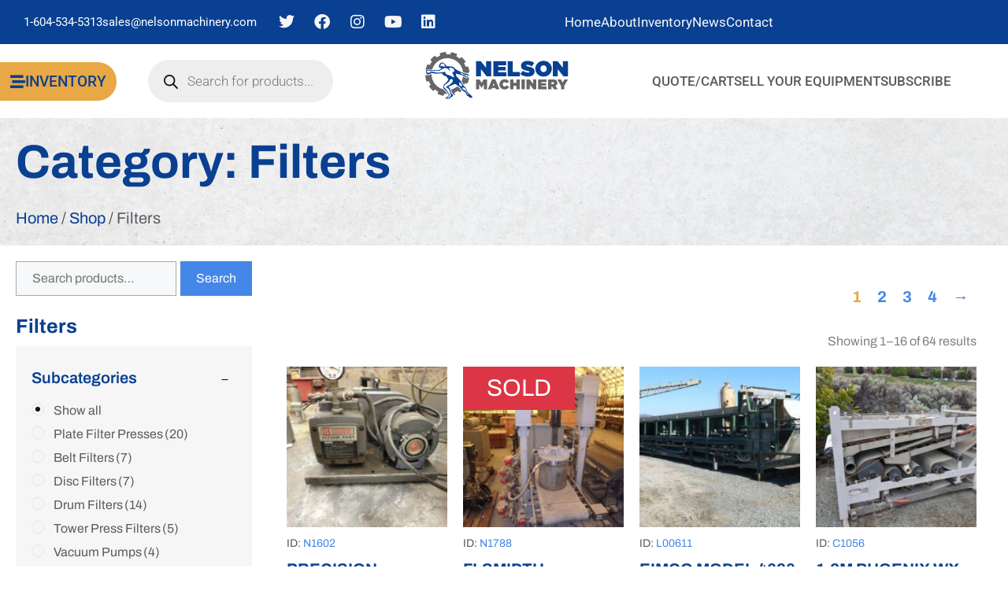

--- FILE ---
content_type: text/html; charset=UTF-8
request_url: https://nelsonmachinery.com/product-category/filters/
body_size: 30194
content:
<!DOCTYPE html>
<html lang="en-US">
<head>
	<meta charset="UTF-8">
	<meta name="viewport" content="width=device-width, initial-scale=1.0, viewport-fit=cover" />		<meta name='robots' content='index, follow, max-image-preview:large, max-snippet:-1, max-video-preview:-1' />

	<!-- This site is optimized with the Yoast SEO plugin v26.8 - https://yoast.com/product/yoast-seo-wordpress/ -->
	<title>Filter Press &amp; Vacuum Filter supplier | Nelson filters for sale</title>
	<meta name="description" content="We offer a wide range of best-quality filters for mining projects. Our belt filters, disc filters, drum filters, tower press filters, vacuum pumps, etc." />
	<link rel="canonical" href="https://nelsonmachinery.com/product-category/filters/" />
	<link rel="next" href="https://nelsonmachinery.com/product-category/filters/page/2/" />
	<meta property="og:locale" content="en_US" />
	<meta property="og:type" content="article" />
	<meta property="og:title" content="Filter Press &amp; Vacuum Filter supplier | Nelson filters for sale" />
	<meta property="og:description" content="We offer a wide range of best-quality filters for mining projects. Our belt filters, disc filters, drum filters, tower press filters, vacuum pumps, etc." />
	<meta property="og:url" content="https://nelsonmachinery.com/product-category/filters/" />
	<meta property="og:site_name" content="Nelson Machinery &amp; Equipment Ltd." />
	<meta property="og:image" content="https://nelsonmachinery.com/wp-content/uploads/2020/03/1568-5-300x225.jpg" />
	<meta name="twitter:card" content="summary_large_image" />
	<meta name="twitter:site" content="@nelsonmachine" />
	<script type="application/ld+json" class="yoast-schema-graph">{"@context":"https://schema.org","@graph":[{"@type":"CollectionPage","@id":"https://nelsonmachinery.com/product-category/filters/","url":"https://nelsonmachinery.com/product-category/filters/","name":"Filter Press & Vacuum Filter supplier | Nelson filters for sale","isPartOf":{"@id":"https://nelsonmachinery.com/#website"},"primaryImageOfPage":{"@id":"https://nelsonmachinery.com/product-category/filters/#primaryimage"},"image":{"@id":"https://nelsonmachinery.com/product-category/filters/#primaryimage"},"thumbnailUrl":"https://nelsonmachinery.com/wp-content/uploads/2024/12/N1602-3.jpg","description":"We offer a wide range of best-quality filters for mining projects. Our belt filters, disc filters, drum filters, tower press filters, vacuum pumps, etc.","breadcrumb":{"@id":"https://nelsonmachinery.com/product-category/filters/#breadcrumb"},"inLanguage":"en-US"},{"@type":"ImageObject","inLanguage":"en-US","@id":"https://nelsonmachinery.com/product-category/filters/#primaryimage","url":"https://nelsonmachinery.com/wp-content/uploads/2024/12/N1602-3.jpg","contentUrl":"https://nelsonmachinery.com/wp-content/uploads/2024/12/N1602-3.jpg","width":950,"height":713,"caption":"OLYMPUS DIGITAL CAMERA"},{"@type":"BreadcrumbList","@id":"https://nelsonmachinery.com/product-category/filters/#breadcrumb","itemListElement":[{"@type":"ListItem","position":1,"name":"Home","item":"https://nelsonmachinery.com/"},{"@type":"ListItem","position":2,"name":"Filters"}]},{"@type":"WebSite","@id":"https://nelsonmachinery.com/#website","url":"https://nelsonmachinery.com/","name":"Nelson Machinery &amp; Equipment Ltd.","description":"Equip yourself with the gold standard","publisher":{"@id":"https://nelsonmachinery.com/#organization"},"potentialAction":[{"@type":"SearchAction","target":{"@type":"EntryPoint","urlTemplate":"https://nelsonmachinery.com/?s={search_term_string}"},"query-input":{"@type":"PropertyValueSpecification","valueRequired":true,"valueName":"search_term_string"}}],"inLanguage":"en-US"},{"@type":"Organization","@id":"https://nelsonmachinery.com/#organization","name":"Nelson Machinery &amp; Equipment Ltd.","url":"https://nelsonmachinery.com/","logo":{"@type":"ImageObject","inLanguage":"en-US","@id":"https://nelsonmachinery.com/#/schema/logo/image/","url":"https://nelsonmachinery.com/wp-content/uploads/2019/09/nelson-machinery-logo.png","contentUrl":"https://nelsonmachinery.com/wp-content/uploads/2019/09/nelson-machinery-logo.png","width":182,"height":60,"caption":"Nelson Machinery &amp; Equipment Ltd."},"image":{"@id":"https://nelsonmachinery.com/#/schema/logo/image/"},"sameAs":["https://www.facebook.com/nelsonmachinery","https://x.com/nelsonmachine","https://www.instagram.com/nelsonmachinery/","https://www.youtube.com/channel/UC7S6B8CkMY7tYYiyfJtZKGg/"]}]}</script>
	<!-- / Yoast SEO plugin. -->


<link rel="alternate" type="application/rss+xml" title="Nelson Machinery &amp; Equipment Ltd. &raquo; Filters Category Feed" href="https://nelsonmachinery.com/product-category/filters/feed/" />
<style id='wp-img-auto-sizes-contain-inline-css' type='text/css'>
img:is([sizes=auto i],[sizes^="auto," i]){contain-intrinsic-size:3000px 1500px}
/*# sourceURL=wp-img-auto-sizes-contain-inline-css */
</style>
<style id='wp-emoji-styles-inline-css' type='text/css'>

	img.wp-smiley, img.emoji {
		display: inline !important;
		border: none !important;
		box-shadow: none !important;
		height: 1em !important;
		width: 1em !important;
		margin: 0 0.07em !important;
		vertical-align: -0.1em !important;
		background: none !important;
		padding: 0 !important;
	}
/*# sourceURL=wp-emoji-styles-inline-css */
</style>
<link rel='stylesheet' id='wp-block-library-css' href='https://nelsonmachinery.com/wp-includes/css/dist/block-library/style.min.css?ver=6.9' type='text/css' media='all' />
<style id='classic-theme-styles-inline-css' type='text/css'>
/*! This file is auto-generated */
.wp-block-button__link{color:#fff;background-color:#32373c;border-radius:9999px;box-shadow:none;text-decoration:none;padding:calc(.667em + 2px) calc(1.333em + 2px);font-size:1.125em}.wp-block-file__button{background:#32373c;color:#fff;text-decoration:none}
/*# sourceURL=/wp-includes/css/classic-themes.min.css */
</style>
<link rel='stylesheet' id='activecampaign-form-block-css' href='https://nelsonmachinery.com/wp-content/plugins/activecampaign-subscription-forms/activecampaign-form-block/build/style-index.css?ver=1763570994' type='text/css' media='all' />
<link rel='stylesheet' id='wp-components-css' href='https://nelsonmachinery.com/wp-includes/css/dist/components/style.min.css?ver=6.9' type='text/css' media='all' />
<link rel='stylesheet' id='wp-preferences-css' href='https://nelsonmachinery.com/wp-includes/css/dist/preferences/style.min.css?ver=6.9' type='text/css' media='all' />
<link rel='stylesheet' id='wp-block-editor-css' href='https://nelsonmachinery.com/wp-includes/css/dist/block-editor/style.min.css?ver=6.9' type='text/css' media='all' />
<link rel='stylesheet' id='wp-reusable-blocks-css' href='https://nelsonmachinery.com/wp-includes/css/dist/reusable-blocks/style.min.css?ver=6.9' type='text/css' media='all' />
<link rel='stylesheet' id='wp-patterns-css' href='https://nelsonmachinery.com/wp-includes/css/dist/patterns/style.min.css?ver=6.9' type='text/css' media='all' />
<link rel='stylesheet' id='wp-editor-css' href='https://nelsonmachinery.com/wp-includes/css/dist/editor/style.min.css?ver=6.9' type='text/css' media='all' />
<link rel='stylesheet' id='warp-intrepid-css' href='https://nelsonmachinery.com/wp-content/themes/warp-intrepid/style.css?ver=4.4.02' type='text/css' media='all' />
<link rel='stylesheet' id='warp-intrepid/theme-css' href='https://nelsonmachinery.com/wp-content/themes/warp-intrepid/dist/warp.css?ver=4.4.02' type='text/css' media='all' />
<link rel='stylesheet' id='warp-intrepid-child/blocks-css' href='https://nelsonmachinery.com/wp-content/themes/nelson-theme/dist/blocks.css?ver=0.5.51' type='text/css' media='all' />
<style id='global-styles-inline-css' type='text/css'>
:root{--wp--preset--aspect-ratio--square: 1;--wp--preset--aspect-ratio--4-3: 4/3;--wp--preset--aspect-ratio--3-4: 3/4;--wp--preset--aspect-ratio--3-2: 3/2;--wp--preset--aspect-ratio--2-3: 2/3;--wp--preset--aspect-ratio--16-9: 16/9;--wp--preset--aspect-ratio--9-16: 9/16;--wp--preset--color--black: #000;--wp--preset--color--cyan-bluish-gray: #abb8c3;--wp--preset--color--white: #fff;--wp--preset--color--pale-pink: #f78da7;--wp--preset--color--vivid-red: #cf2e2e;--wp--preset--color--luminous-vivid-orange: #ff6900;--wp--preset--color--luminous-vivid-amber: #fcb900;--wp--preset--color--light-green-cyan: #7bdcb5;--wp--preset--color--vivid-green-cyan: #00d084;--wp--preset--color--pale-cyan-blue: #8ed1fc;--wp--preset--color--vivid-cyan-blue: #0693e3;--wp--preset--color--vivid-purple: #9b51e0;--wp--preset--color--primary: #094091;--wp--preset--color--secondary: #757575;--wp--preset--color--success: #17b852;--wp--preset--color--info: #17b8a3;--wp--preset--color--warning: #ffc107;--wp--preset--color--danger: #dc3545;--wp--preset--color--light: #d1d1d1;--wp--preset--color--dark: #454545;--wp--preset--gradient--vivid-cyan-blue-to-vivid-purple: linear-gradient(135deg,rgb(6,147,227) 0%,rgb(155,81,224) 100%);--wp--preset--gradient--light-green-cyan-to-vivid-green-cyan: linear-gradient(135deg,rgb(122,220,180) 0%,rgb(0,208,130) 100%);--wp--preset--gradient--luminous-vivid-amber-to-luminous-vivid-orange: linear-gradient(135deg,rgb(252,185,0) 0%,rgb(255,105,0) 100%);--wp--preset--gradient--luminous-vivid-orange-to-vivid-red: linear-gradient(135deg,rgb(255,105,0) 0%,rgb(207,46,46) 100%);--wp--preset--gradient--very-light-gray-to-cyan-bluish-gray: linear-gradient(135deg,rgb(238,238,238) 0%,rgb(169,184,195) 100%);--wp--preset--gradient--cool-to-warm-spectrum: linear-gradient(135deg,rgb(74,234,220) 0%,rgb(151,120,209) 20%,rgb(207,42,186) 40%,rgb(238,44,130) 60%,rgb(251,105,98) 80%,rgb(254,248,76) 100%);--wp--preset--gradient--blush-light-purple: linear-gradient(135deg,rgb(255,206,236) 0%,rgb(152,150,240) 100%);--wp--preset--gradient--blush-bordeaux: linear-gradient(135deg,rgb(254,205,165) 0%,rgb(254,45,45) 50%,rgb(107,0,62) 100%);--wp--preset--gradient--luminous-dusk: linear-gradient(135deg,rgb(255,203,112) 0%,rgb(199,81,192) 50%,rgb(65,88,208) 100%);--wp--preset--gradient--pale-ocean: linear-gradient(135deg,rgb(255,245,203) 0%,rgb(182,227,212) 50%,rgb(51,167,181) 100%);--wp--preset--gradient--electric-grass: linear-gradient(135deg,rgb(202,248,128) 0%,rgb(113,206,126) 100%);--wp--preset--gradient--midnight: linear-gradient(135deg,rgb(2,3,129) 0%,rgb(40,116,252) 100%);--wp--preset--font-size--small: 16px;--wp--preset--font-size--medium: 27px;--wp--preset--font-size--large: 36px;--wp--preset--font-size--x-large: 42px;--wp--preset--font-size--normal: 18px;--wp--preset--spacing--20: 0.44rem;--wp--preset--spacing--30: 0.67rem;--wp--preset--spacing--40: 1rem;--wp--preset--spacing--50: 1.5rem;--wp--preset--spacing--60: 2.25rem;--wp--preset--spacing--70: 3.38rem;--wp--preset--spacing--80: 5.06rem;--wp--preset--shadow--natural: 6px 6px 9px rgba(0, 0, 0, 0.2);--wp--preset--shadow--deep: 12px 12px 50px rgba(0, 0, 0, 0.4);--wp--preset--shadow--sharp: 6px 6px 0px rgba(0, 0, 0, 0.2);--wp--preset--shadow--outlined: 6px 6px 0px -3px rgb(255, 255, 255), 6px 6px rgb(0, 0, 0);--wp--preset--shadow--crisp: 6px 6px 0px rgb(0, 0, 0);}:where(.is-layout-flex){gap: 0.5em;}:where(.is-layout-grid){gap: 0.5em;}body .is-layout-flex{display: flex;}.is-layout-flex{flex-wrap: wrap;align-items: center;}.is-layout-flex > :is(*, div){margin: 0;}body .is-layout-grid{display: grid;}.is-layout-grid > :is(*, div){margin: 0;}:where(.wp-block-columns.is-layout-flex){gap: 2em;}:where(.wp-block-columns.is-layout-grid){gap: 2em;}:where(.wp-block-post-template.is-layout-flex){gap: 1.25em;}:where(.wp-block-post-template.is-layout-grid){gap: 1.25em;}.has-black-color{color: var(--wp--preset--color--black) !important;}.has-cyan-bluish-gray-color{color: var(--wp--preset--color--cyan-bluish-gray) !important;}.has-white-color{color: var(--wp--preset--color--white) !important;}.has-pale-pink-color{color: var(--wp--preset--color--pale-pink) !important;}.has-vivid-red-color{color: var(--wp--preset--color--vivid-red) !important;}.has-luminous-vivid-orange-color{color: var(--wp--preset--color--luminous-vivid-orange) !important;}.has-luminous-vivid-amber-color{color: var(--wp--preset--color--luminous-vivid-amber) !important;}.has-light-green-cyan-color{color: var(--wp--preset--color--light-green-cyan) !important;}.has-vivid-green-cyan-color{color: var(--wp--preset--color--vivid-green-cyan) !important;}.has-pale-cyan-blue-color{color: var(--wp--preset--color--pale-cyan-blue) !important;}.has-vivid-cyan-blue-color{color: var(--wp--preset--color--vivid-cyan-blue) !important;}.has-vivid-purple-color{color: var(--wp--preset--color--vivid-purple) !important;}.has-black-background-color{background-color: var(--wp--preset--color--black) !important;}.has-cyan-bluish-gray-background-color{background-color: var(--wp--preset--color--cyan-bluish-gray) !important;}.has-white-background-color{background-color: var(--wp--preset--color--white) !important;}.has-pale-pink-background-color{background-color: var(--wp--preset--color--pale-pink) !important;}.has-vivid-red-background-color{background-color: var(--wp--preset--color--vivid-red) !important;}.has-luminous-vivid-orange-background-color{background-color: var(--wp--preset--color--luminous-vivid-orange) !important;}.has-luminous-vivid-amber-background-color{background-color: var(--wp--preset--color--luminous-vivid-amber) !important;}.has-light-green-cyan-background-color{background-color: var(--wp--preset--color--light-green-cyan) !important;}.has-vivid-green-cyan-background-color{background-color: var(--wp--preset--color--vivid-green-cyan) !important;}.has-pale-cyan-blue-background-color{background-color: var(--wp--preset--color--pale-cyan-blue) !important;}.has-vivid-cyan-blue-background-color{background-color: var(--wp--preset--color--vivid-cyan-blue) !important;}.has-vivid-purple-background-color{background-color: var(--wp--preset--color--vivid-purple) !important;}.has-black-border-color{border-color: var(--wp--preset--color--black) !important;}.has-cyan-bluish-gray-border-color{border-color: var(--wp--preset--color--cyan-bluish-gray) !important;}.has-white-border-color{border-color: var(--wp--preset--color--white) !important;}.has-pale-pink-border-color{border-color: var(--wp--preset--color--pale-pink) !important;}.has-vivid-red-border-color{border-color: var(--wp--preset--color--vivid-red) !important;}.has-luminous-vivid-orange-border-color{border-color: var(--wp--preset--color--luminous-vivid-orange) !important;}.has-luminous-vivid-amber-border-color{border-color: var(--wp--preset--color--luminous-vivid-amber) !important;}.has-light-green-cyan-border-color{border-color: var(--wp--preset--color--light-green-cyan) !important;}.has-vivid-green-cyan-border-color{border-color: var(--wp--preset--color--vivid-green-cyan) !important;}.has-pale-cyan-blue-border-color{border-color: var(--wp--preset--color--pale-cyan-blue) !important;}.has-vivid-cyan-blue-border-color{border-color: var(--wp--preset--color--vivid-cyan-blue) !important;}.has-vivid-purple-border-color{border-color: var(--wp--preset--color--vivid-purple) !important;}.has-vivid-cyan-blue-to-vivid-purple-gradient-background{background: var(--wp--preset--gradient--vivid-cyan-blue-to-vivid-purple) !important;}.has-light-green-cyan-to-vivid-green-cyan-gradient-background{background: var(--wp--preset--gradient--light-green-cyan-to-vivid-green-cyan) !important;}.has-luminous-vivid-amber-to-luminous-vivid-orange-gradient-background{background: var(--wp--preset--gradient--luminous-vivid-amber-to-luminous-vivid-orange) !important;}.has-luminous-vivid-orange-to-vivid-red-gradient-background{background: var(--wp--preset--gradient--luminous-vivid-orange-to-vivid-red) !important;}.has-very-light-gray-to-cyan-bluish-gray-gradient-background{background: var(--wp--preset--gradient--very-light-gray-to-cyan-bluish-gray) !important;}.has-cool-to-warm-spectrum-gradient-background{background: var(--wp--preset--gradient--cool-to-warm-spectrum) !important;}.has-blush-light-purple-gradient-background{background: var(--wp--preset--gradient--blush-light-purple) !important;}.has-blush-bordeaux-gradient-background{background: var(--wp--preset--gradient--blush-bordeaux) !important;}.has-luminous-dusk-gradient-background{background: var(--wp--preset--gradient--luminous-dusk) !important;}.has-pale-ocean-gradient-background{background: var(--wp--preset--gradient--pale-ocean) !important;}.has-electric-grass-gradient-background{background: var(--wp--preset--gradient--electric-grass) !important;}.has-midnight-gradient-background{background: var(--wp--preset--gradient--midnight) !important;}.has-small-font-size{font-size: var(--wp--preset--font-size--small) !important;}.has-medium-font-size{font-size: var(--wp--preset--font-size--medium) !important;}.has-large-font-size{font-size: var(--wp--preset--font-size--large) !important;}.has-x-large-font-size{font-size: var(--wp--preset--font-size--x-large) !important;}
:where(.wp-block-post-template.is-layout-flex){gap: 1.25em;}:where(.wp-block-post-template.is-layout-grid){gap: 1.25em;}
:where(.wp-block-term-template.is-layout-flex){gap: 1.25em;}:where(.wp-block-term-template.is-layout-grid){gap: 1.25em;}
:where(.wp-block-columns.is-layout-flex){gap: 2em;}:where(.wp-block-columns.is-layout-grid){gap: 2em;}
:root :where(.wp-block-pullquote){font-size: 1.5em;line-height: 1.6;}
/*# sourceURL=global-styles-inline-css */
</style>
<style id='woocommerce-inline-inline-css' type='text/css'>
.woocommerce form .form-row .required { visibility: visible; }
/*# sourceURL=woocommerce-inline-inline-css */
</style>
<link rel='stylesheet' id='wcpf-plugin-style-css' href='https://nelsonmachinery.com/wp-content/plugins/woocommerce-product-filters/assets/css/plugin.css?ver=1.4.40' type='text/css' media='all' />
<link rel='stylesheet' id='dgwt-wcas-style-css' href='https://nelsonmachinery.com/wp-content/plugins/ajax-search-for-woocommerce/assets/css/style.min.css?ver=1.32.2' type='text/css' media='all' />
<link rel='stylesheet' id='warp-intrepid/icons-css' href='https://nelsonmachinery.com/wp-content/themes/warp-intrepid/dist/icons.css?ver=4.4.02' type='text/css' media='all' />
<link rel='stylesheet' id='warp-intrepid/woocommerce-css' href='https://nelsonmachinery.com/wp-content/themes/warp-intrepid/dist/woocommerce.css' type='text/css' media='all' />
<link rel='stylesheet' id='elementor-frontend-css' href='https://nelsonmachinery.com/wp-content/plugins/elementor/assets/css/frontend.min.css?ver=3.34.2' type='text/css' media='all' />
<link rel='stylesheet' id='widget-nav-menu-css' href='https://nelsonmachinery.com/wp-content/plugins/elementor-pro/assets/css/widget-nav-menu.min.css?ver=3.34.1' type='text/css' media='all' />
<link rel='stylesheet' id='e-animation-slideInLeft-css' href='https://nelsonmachinery.com/wp-content/plugins/elementor/assets/lib/animations/styles/slideInLeft.min.css?ver=3.34.2' type='text/css' media='all' />
<link rel='stylesheet' id='e-popup-css' href='https://nelsonmachinery.com/wp-content/plugins/elementor-pro/assets/css/conditionals/popup.min.css?ver=3.34.1' type='text/css' media='all' />
<link rel='stylesheet' id='widget-icon-list-css' href='https://nelsonmachinery.com/wp-content/plugins/elementor/assets/css/widget-icon-list.min.css?ver=3.34.2' type='text/css' media='all' />
<link rel='stylesheet' id='widget-social-icons-css' href='https://nelsonmachinery.com/wp-content/plugins/elementor/assets/css/widget-social-icons.min.css?ver=3.34.2' type='text/css' media='all' />
<link rel='stylesheet' id='e-apple-webkit-css' href='https://nelsonmachinery.com/wp-content/plugins/elementor/assets/css/conditionals/apple-webkit.min.css?ver=3.34.2' type='text/css' media='all' />
<link rel='stylesheet' id='e-animation-grow-css' href='https://nelsonmachinery.com/wp-content/plugins/elementor/assets/lib/animations/styles/e-animation-grow.min.css?ver=3.34.2' type='text/css' media='all' />
<link rel='stylesheet' id='widget-image-css' href='https://nelsonmachinery.com/wp-content/plugins/elementor/assets/css/widget-image.min.css?ver=3.34.2' type='text/css' media='all' />
<link rel='stylesheet' id='elementor-icons-css' href='https://nelsonmachinery.com/wp-content/plugins/elementor/assets/lib/eicons/css/elementor-icons.min.css?ver=5.46.0' type='text/css' media='all' />
<link rel='stylesheet' id='elementor-post-10489-css' href='https://nelsonmachinery.com/wp-content/uploads/elementor/css/post-10489.css?ver=1768986217' type='text/css' media='all' />
<link rel='stylesheet' id='elementor-post-21866-css' href='https://nelsonmachinery.com/wp-content/uploads/elementor/css/post-21866.css?ver=1768986217' type='text/css' media='all' />
<link rel='stylesheet' id='elementor-post-21509-css' href='https://nelsonmachinery.com/wp-content/uploads/elementor/css/post-21509.css?ver=1768986217' type='text/css' media='all' />
<link rel='stylesheet' id='elementor-post-21973-css' href='https://nelsonmachinery.com/wp-content/uploads/elementor/css/post-21973.css?ver=1768986217' type='text/css' media='all' />
<link rel='stylesheet' id='yith_ywraq_frontend-css' href='https://nelsonmachinery.com/wp-content/plugins/yith-woocommerce-request-a-quote-premium/assets/css/ywraq-frontend.css?ver=4.39.0' type='text/css' media='all' />
<style id='yith_ywraq_frontend-inline-css' type='text/css'>
:root {
		--ywraq_layout_button_bg_color: #e8a846;
		--ywraq_layout_button_bg_color_hover: #e89212;
		--ywraq_layout_button_border_color: #e8a846;
		--ywraq_layout_button_border_color_hover: #e89212;
		--ywraq_layout_button_color: #094091;
		--ywraq_layout_button_color_hover: #094091;
		
		--ywraq_checkout_button_bg_color: #0066b4;
		--ywraq_checkout_button_bg_color_hover: #044a80;
		--ywraq_checkout_button_border_color: #0066b4;
		--ywraq_checkout_button_border_color_hover: #044a80;
		--ywraq_checkout_button_color: #ffffff;
		--ywraq_checkout_button_color_hover: #ffffff;
		
		--ywraq_accept_button_bg_color: #0066b4;
		--ywraq_accept_button_bg_color_hover: #044a80;
		--ywraq_accept_button_border_color: #0066b4;
		--ywraq_accept_button_border_color_hover: #044a80;
		--ywraq_accept_button_color: #ffffff;
		--ywraq_accept_button_color_hover: #ffffff;
		
		--ywraq_reject_button_bg_color: transparent;
		--ywraq_reject_button_bg_color_hover: #CC2B2B;
		--ywraq_reject_button_border_color: #CC2B2B;
		--ywraq_reject_button_border_color_hover: #CC2B2B;
		--ywraq_reject_button_color: #CC2B2B;
		--ywraq_reject_button_color_hover: #ffffff;
		}		

/*# sourceURL=yith_ywraq_frontend-inline-css */
</style>
<link rel='stylesheet' id='warp-intrepid-child-css' href='https://nelsonmachinery.com/wp-content/themes/nelson-theme/style.css?ver=0.5.51' type='text/css' media='all' />
<link rel='stylesheet' id='warp-intrepid-child/theme-css' href='https://nelsonmachinery.com/wp-content/themes/nelson-theme/dist/theme.css?ver=0.5.51' type='text/css' media='all' />
<link rel='stylesheet' id='jquery-chosen-css' href='https://nelsonmachinery.com/wp-content/plugins/jet-search/assets/lib/chosen/chosen.min.css?ver=1.8.7' type='text/css' media='all' />
<link rel='stylesheet' id='jet-search-css' href='https://nelsonmachinery.com/wp-content/plugins/jet-search/assets/css/jet-search.css?ver=3.5.16.1' type='text/css' media='all' />
<link rel='stylesheet' id='tooltipster-css' href='https://nelsonmachinery.com/wp-content/plugins/woothumbs-premium/assets/frontend/css/lib/tooltipster/tooltipster.css?ver=1767982718' type='text/css' media='all' />
<link rel='stylesheet' id='slick-carousel-css' href='https://nelsonmachinery.com/wp-content/plugins/woothumbs-premium/assets/frontend/css/lib/slick/slick.css?ver=1767982718' type='text/css' media='all' />
<link rel='stylesheet' id='iconic-woothumbs-css-css' href='https://nelsonmachinery.com/wp-content/plugins/woothumbs-premium/assets/frontend/css/main.min.css?ver=1767982718' type='text/css' media='all' />
<link rel='stylesheet' id='elementor-gf-local-roboto-css' href='https://nelsonmachinery.com/wp-content/uploads/elementor/google-fonts/css/roboto.css?ver=1742706670' type='text/css' media='all' />
<link rel='stylesheet' id='elementor-gf-local-robotoslab-css' href='https://nelsonmachinery.com/wp-content/uploads/elementor/google-fonts/css/robotoslab.css?ver=1742706676' type='text/css' media='all' />
<link rel='stylesheet' id='elementor-gf-local-archivo-css' href='https://nelsonmachinery.com/wp-content/uploads/elementor/google-fonts/css/archivo.css?ver=1742706679' type='text/css' media='all' />
<link rel='stylesheet' id='elementor-icons-shared-0-css' href='https://nelsonmachinery.com/wp-content/plugins/elementor/assets/lib/font-awesome/css/fontawesome.min.css?ver=5.15.3' type='text/css' media='all' />
<link rel='stylesheet' id='elementor-icons-fa-solid-css' href='https://nelsonmachinery.com/wp-content/plugins/elementor/assets/lib/font-awesome/css/solid.min.css?ver=5.15.3' type='text/css' media='all' />
<link rel='stylesheet' id='elementor-icons-fa-brands-css' href='https://nelsonmachinery.com/wp-content/plugins/elementor/assets/lib/font-awesome/css/brands.min.css?ver=5.15.3' type='text/css' media='all' />
<script type="text/javascript" src="https://nelsonmachinery.com/wp-includes/js/jquery/jquery.min.js?ver=3.7.1" id="jquery-core-js"></script>
<script type="text/javascript" src="https://nelsonmachinery.com/wp-includes/js/jquery/jquery-migrate.min.js?ver=3.4.1" id="jquery-migrate-js"></script>
<script type="text/javascript" src="https://nelsonmachinery.com/wp-includes/js/underscore.min.js?ver=1.13.7" id="underscore-js"></script>
<script type="text/javascript" id="wp-util-js-extra">
/* <![CDATA[ */
var _wpUtilSettings = {"ajax":{"url":"/wp-admin/admin-ajax.php"}};
//# sourceURL=wp-util-js-extra
/* ]]> */
</script>
<script type="text/javascript" src="https://nelsonmachinery.com/wp-includes/js/wp-util.min.js?ver=6.9" id="wp-util-js"></script>
<script type="text/javascript" src="https://nelsonmachinery.com/wp-includes/js/imagesloaded.min.js?ver=6.9" id="imagesLoaded-js"></script>
<script type="text/javascript" src="https://nelsonmachinery.com/wp-content/plugins/stop-user-enumeration/frontend/js/frontend.js?ver=1.7.7" id="stop-user-enumeration-js" defer="defer" data-wp-strategy="defer"></script>
<script type="text/javascript" src="https://nelsonmachinery.com/wp-content/plugins/woocommerce/assets/js/jquery-blockui/jquery.blockUI.min.js?ver=2.7.0-wc.10.4.3" id="wc-jquery-blockui-js" defer="defer" data-wp-strategy="defer"></script>
<script type="text/javascript" id="wc-add-to-cart-js-extra">
/* <![CDATA[ */
var wc_add_to_cart_params = {"ajax_url":"/wp-admin/admin-ajax.php","wc_ajax_url":"/?wc-ajax=%%endpoint%%","i18n_view_cart":"View cart","cart_url":"https://nelsonmachinery.com","is_cart":"","cart_redirect_after_add":"no"};
//# sourceURL=wc-add-to-cart-js-extra
/* ]]> */
</script>
<script type="text/javascript" src="https://nelsonmachinery.com/wp-content/plugins/woocommerce/assets/js/frontend/add-to-cart.min.js?ver=10.4.3" id="wc-add-to-cart-js" defer="defer" data-wp-strategy="defer"></script>
<script type="text/javascript" src="https://nelsonmachinery.com/wp-content/plugins/woocommerce/assets/js/js-cookie/js.cookie.min.js?ver=2.1.4-wc.10.4.3" id="wc-js-cookie-js" defer="defer" data-wp-strategy="defer"></script>
<script type="text/javascript" id="woocommerce-js-extra">
/* <![CDATA[ */
var woocommerce_params = {"ajax_url":"/wp-admin/admin-ajax.php","wc_ajax_url":"/?wc-ajax=%%endpoint%%","i18n_password_show":"Show password","i18n_password_hide":"Hide password"};
//# sourceURL=woocommerce-js-extra
/* ]]> */
</script>
<script type="text/javascript" src="https://nelsonmachinery.com/wp-content/plugins/woocommerce/assets/js/frontend/woocommerce.min.js?ver=10.4.3" id="woocommerce-js" defer="defer" data-wp-strategy="defer"></script>
<script type="text/javascript" src="https://nelsonmachinery.com/wp-includes/js/jquery/ui/core.min.js?ver=1.13.3" id="jquery-ui-core-js"></script>
<script type="text/javascript" src="https://nelsonmachinery.com/wp-includes/js/jquery/ui/mouse.min.js?ver=1.13.3" id="jquery-ui-mouse-js"></script>
<script type="text/javascript" src="https://nelsonmachinery.com/wp-includes/js/jquery/ui/slider.min.js?ver=1.13.3" id="jquery-ui-slider-js"></script>
<script type="text/javascript" src="https://nelsonmachinery.com/wp-content/plugins/woocommerce-product-filters/assets/js/front-vendor.js?ver=1.4.40" id="wcpf-plugin-vendor-script-js"></script>
<script type="text/javascript" src="https://nelsonmachinery.com/wp-content/plugins/woocommerce/assets/js/accounting/accounting.min.js?ver=0.4.2" id="wc-accounting-js"></script>
<script type="text/javascript" id="wcpf-plugin-script-js-extra">
/* <![CDATA[ */
var WCPFData = {"registerEntities":{"Project":{"id":"Project","class":"WooCommerce_Product_Filter_Plugin\\Entity","post_type":"wcpf_project","label":"Project","default_options":{"urlNavigation":"query","filteringStarts":"auto","urlNavigationOptions":[],"useComponents":["pagination","sorting","results-count","page-title","breadcrumb"],"paginationAjax":true,"sortingAjax":true,"productsContainerSelector":".products","paginationSelector":".woocommerce-pagination","resultCountSelector":".woocommerce-result-count","sortingSelector":".woocommerce-ordering","pageTitleSelector":".woocommerce-products-header__title","breadcrumbSelector":".woocommerce-breadcrumb","multipleContainersForProducts":true},"is_grouped":true,"editor_component_class":"WooCommerce_Product_Filter_Plugin\\Project\\Editor_Component","filter_component_class":"WooCommerce_Product_Filter_Plugin\\Project\\Filter_Component","variations":false},"BoxListField":{"id":"BoxListField","class":"WooCommerce_Product_Filter_Plugin\\Entity","post_type":"wcpf_item","label":"Box List","default_options":{"itemsSource":"attribute","itemsDisplay":"all","queryType":"or","itemsDisplayHierarchical":true,"displayHierarchicalCollapsed":false,"displayTitle":true,"displayToggleContent":true,"defaultToggleState":"show","cssClass":"","actionForEmptyOptions":"hide","displayProductCount":true,"productCountPolicy":"for-option-only","multiSelect":true,"boxSize":"45px"},"is_grouped":false,"editor_component_class":"WooCommerce_Product_Filter_Plugin\\Field\\Box_list\\Editor_Component","filter_component_class":"WooCommerce_Product_Filter_Plugin\\Field\\Box_List\\Filter_Component","variations":true},"CheckBoxListField":{"id":"CheckBoxListField","class":"WooCommerce_Product_Filter_Plugin\\Entity","post_type":"wcpf_item","label":"Checkbox","default_options":{"itemsSource":"attribute","itemsDisplay":"all","queryType":"or","itemsDisplayHierarchical":true,"displayHierarchicalCollapsed":false,"displayTitle":true,"displayToggleContent":true,"defaultToggleState":"show","cssClass":"","actionForEmptyOptions":"hide","displayProductCount":true,"productCountPolicy":"for-option-only","seeMoreOptionsBy":"scrollbar","heightOfVisibleContent":12},"is_grouped":false,"editor_component_class":"WooCommerce_Product_Filter_Plugin\\Field\\Check_Box_List\\Editor_Component","filter_component_class":"WooCommerce_Product_Filter_Plugin\\Field\\Check_Box_List\\Filter_Component","variations":true},"DropDownListField":{"id":"DropDownListField","class":"WooCommerce_Product_Filter_Plugin\\Entity","post_type":"wcpf_item","label":"Drop Down","default_options":{"itemsSource":"attribute","itemsDisplay":"all","queryType":"or","itemsDisplayHierarchical":true,"displayHierarchicalCollapsed":false,"displayTitle":true,"displayToggleContent":true,"defaultToggleState":"show","cssClass":"","actionForEmptyOptions":"hide","displayProductCount":true,"productCountPolicy":"for-option-only","titleItemReset":"Show all"},"is_grouped":false,"editor_component_class":"WooCommerce_Product_Filter_Plugin\\Field\\Drop_Down_List\\Editor_Component","filter_component_class":"WooCommerce_Product_Filter_Plugin\\Field\\Drop_Down_List\\Filter_Component","variations":true},"ButtonField":{"id":"ButtonField","class":"WooCommerce_Product_Filter_Plugin\\Entity","post_type":"wcpf_item","label":"Button","default_options":{"cssClass":"","action":"reset"},"is_grouped":false,"editor_component_class":"WooCommerce_Product_Filter_Plugin\\Field\\Button\\Editor_Component","filter_component_class":"WooCommerce_Product_Filter_Plugin\\Field\\Button\\Filter_Component","variations":true},"ColorListField":{"id":"ColorListField","class":"WooCommerce_Product_Filter_Plugin\\Entity","post_type":"wcpf_item","label":"Colors","default_options":{"itemsSource":"attribute","itemsDisplay":"all","queryType":"or","itemsDisplayHierarchical":true,"displayHierarchicalCollapsed":false,"displayTitle":true,"displayToggleContent":true,"defaultToggleState":"show","cssClass":"","actionForEmptyOptions":"hide","displayProductCount":true,"productCountPolicy":"for-option-only","optionKey":"colors"},"is_grouped":false,"editor_component_class":"WooCommerce_Product_Filter_Plugin\\Field\\Color_List\\Editor_Component","filter_component_class":"WooCommerce_Product_Filter_Plugin\\Field\\Color_List\\Filter_Component","variations":true},"RadioListField":{"id":"RadioListField","class":"WooCommerce_Product_Filter_Plugin\\Entity","post_type":"wcpf_item","label":"Radio","default_options":{"itemsSource":"attribute","itemsDisplay":"all","queryType":"or","itemsDisplayHierarchical":true,"displayHierarchicalCollapsed":false,"displayTitle":true,"displayToggleContent":true,"defaultToggleState":"show","cssClass":"","actionForEmptyOptions":"hide","displayProductCount":true,"productCountPolicy":"for-option-only","titleItemReset":"Show all","seeMoreOptionsBy":"scrollbar","heightOfVisibleContent":12},"is_grouped":false,"editor_component_class":"WooCommerce_Product_Filter_Plugin\\Field\\Radio_List\\Editor_Component","filter_component_class":"WooCommerce_Product_Filter_Plugin\\Field\\Radio_List\\Filter_Component","variations":true},"TextListField":{"id":"TextListField","class":"WooCommerce_Product_Filter_Plugin\\Entity","post_type":"wcpf_item","label":"Text List","default_options":{"itemsSource":"attribute","itemsDisplay":"all","queryType":"or","itemsDisplayHierarchical":true,"displayHierarchicalCollapsed":false,"displayTitle":true,"displayToggleContent":true,"defaultToggleState":"show","cssClass":"","actionForEmptyOptions":"hide","displayProductCount":true,"productCountPolicy":"for-option-only","multiSelect":true,"useInlineStyle":false},"is_grouped":false,"editor_component_class":"WooCommerce_Product_Filter_Plugin\\Field\\Text_List\\Editor_Component","filter_component_class":"WooCommerce_Product_Filter_Plugin\\Field\\Text_List\\Filter_Component","variations":true},"PriceSliderField":{"id":"PriceSliderField","class":"WooCommerce_Product_Filter_Plugin\\Entity","post_type":"wcpf_item","label":"Price slider","default_options":{"minPriceOptionKey":"min-price","maxPriceOptionKey":"max-price","optionKey":"price","optionKeyFormat":"dash","cssClass":"","displayMinMaxInput":true,"displayTitle":true,"displayToggleContent":true,"defaultToggleState":"show","displayPriceLabel":true},"is_grouped":false,"editor_component_class":"WooCommerce_Product_Filter_Plugin\\Field\\Price_Slider\\Editor_Component","filter_component_class":"WooCommerce_Product_Filter_Plugin\\Field\\Price_Slider\\Filter_Component","variations":false},"SimpleBoxLayout":{"id":"SimpleBoxLayout","class":"WooCommerce_Product_Filter_Plugin\\Entity","post_type":"wcpf_item","label":"Simple Box","default_options":{"displayToggleContent":true,"defaultToggleState":"show","cssClass":""},"is_grouped":true,"editor_component_class":"WooCommerce_Product_Filter_Plugin\\Layout\\Simple_Box\\Editor_Component","filter_component_class":"WooCommerce_Product_Filter_Plugin\\Layout\\Simple_Box\\Filter_Component","variations":false},"ColumnsLayout":{"id":"ColumnsLayout","class":"WooCommerce_Product_Filter_Plugin\\Entity","post_type":"wcpf_item","label":"Columns","default_options":{"columns":[{"entities":[],"options":{"width":"50%"}}]},"is_grouped":true,"editor_component_class":"WooCommerce_Product_Filter_Plugin\\Layout\\Columns\\Editor_Component","filter_component_class":"WooCommerce_Product_Filter_Plugin\\Layout\\Columns\\Filter_Component","variations":false}},"messages":{"selectNoMatchesFound":"No matches found"},"selectors":{"productsContainer":".products","paginationContainer":".woocommerce-pagination","resultCount":".woocommerce-result-count","sorting":".woocommerce-ordering","pageTitle":".woocommerce-products-header__title","breadcrumb":".woocommerce-breadcrumb"},"pageUrl":"https://nelsonmachinery.com/product-category/filters/","isPaged":"","scriptAfterProductsUpdate":"","scrollTop":"yes","priceFormat":{"currencyFormatNumDecimals":0,"currencyFormatSymbol":"&#36;","currencyFormatDecimalSep":".","currencyFormatThousandSep":",","currencyFormat":"%s%v"}};
//# sourceURL=wcpf-plugin-script-js-extra
/* ]]> */
</script>
<script type="text/javascript" src="https://nelsonmachinery.com/wp-content/plugins/woocommerce-product-filters/assets/build/js/plugin.js?ver=1.4.40" id="wcpf-plugin-script-js"></script>
<link rel="https://api.w.org/" href="https://nelsonmachinery.com/wp-json/" /><link rel="alternate" title="JSON" type="application/json" href="https://nelsonmachinery.com/wp-json/wp/v2/product_cat/71" /><link rel="EditURI" type="application/rsd+xml" title="RSD" href="https://nelsonmachinery.com/xmlrpc.php?rsd" />
<meta name="generator" content="WordPress 6.9" />
<meta name="generator" content="WooCommerce 10.4.3" />
<!-- Global site tag (gtag.js) - Google Analytics -->
<script async src="https://www.googletagmanager.com/gtag/js?id=UA-21645666-1"></script>
<script>
  window.dataLayer = window.dataLayer || [];
  function gtag(){dataLayer.push(arguments);}
  gtag('js', new Date());

  gtag('config', 'UA-21645666-1');
</script>
<script src="https://analytics.ahrefs.com/analytics.js" data-key="SW1kufhyH8Pp9yX4s2Y7RQ" async></script>		<style>
			.dgwt-wcas-ico-magnifier,.dgwt-wcas-ico-magnifier-handler{max-width:20px}.dgwt-wcas-search-wrapp{max-width:600px}		</style>
		    <style type="text/css">
        #wpadminbar {
            top: auto;
            bottom: 0;
            position: fixed;
            background-color: #17a2b8;
        }
        #wpadminbar .ab-sub-wrapper {
            bottom: 32px;
        }

        .admin-bar {
            margin-bottom: 32px;
        }

        @media screen and (max-width: 782px){
            #wpadminbar .ab-sub-wrapper {
                bottom: 46px;
            }

            .admin-bar {
                margin-bottom: 46px;
            }
        }
    </style>
    	<noscript><style>.woocommerce-product-gallery{ opacity: 1 !important; }</style></noscript>
	<meta name="generator" content="Elementor 3.34.2; features: additional_custom_breakpoints; settings: css_print_method-external, google_font-enabled, font_display-auto">
			<style>
				.e-con.e-parent:nth-of-type(n+4):not(.e-lazyloaded):not(.e-no-lazyload),
				.e-con.e-parent:nth-of-type(n+4):not(.e-lazyloaded):not(.e-no-lazyload) * {
					background-image: none !important;
				}
				@media screen and (max-height: 1024px) {
					.e-con.e-parent:nth-of-type(n+3):not(.e-lazyloaded):not(.e-no-lazyload),
					.e-con.e-parent:nth-of-type(n+3):not(.e-lazyloaded):not(.e-no-lazyload) * {
						background-image: none !important;
					}
				}
				@media screen and (max-height: 640px) {
					.e-con.e-parent:nth-of-type(n+2):not(.e-lazyloaded):not(.e-no-lazyload),
					.e-con.e-parent:nth-of-type(n+2):not(.e-lazyloaded):not(.e-no-lazyload) * {
						background-image: none !important;
					}
				}
			</style>
			<style>
/* Default Styles */
.iconic-woothumbs-all-images-wrap {
	float: left;
	width: 100%;
}

/* Icon Styles */
.iconic-woothumbs-icon {
	color: #ffffff;
}

/* Bullet Styles */
.iconic-woothumbs-all-images-wrap .slick-dots button,
.iconic-woothumbs-zoom-bullets .slick-dots button {
	border-color: #ffffff !important;
}

.iconic-woothumbs-all-images-wrap .slick-dots .slick-active button,
.iconic-woothumbs-zoom-bullets .slick-dots .slick-active button {
	background-color: #ffffff !important;
}

/* Thumbnails */
	.iconic-woothumbs-all-images-wrap--thumbnails-left .iconic-woothumbs-thumbnails-wrap,
	.iconic-woothumbs-all-images-wrap--thumbnails-right .iconic-woothumbs-thumbnails-wrap {
		width: 20%;
	}

	.iconic-woothumbs-all-images-wrap--thumbnails-left .iconic-woothumbs-images-wrap,
	.iconic-woothumbs-all-images-wrap--thumbnails-right .iconic-woothumbs-images-wrap {
		width: 80%;
	}
	
.iconic-woothumbs-thumbnails__image-wrapper:after {
	border-color: #ffffff;
}

.iconic-woothumbs-thumbnails__control {
	color: #ffffff;
}

.iconic-woothumbs-thumbnails__control path {
	stroke: #ffffff;
}

.iconic-woothumbs-all-images-wrap--thumbnails-left .iconic-woothumbs-thumbnails__control {
	right: 10px;
}

.iconic-woothumbs-all-images-wrap--thumbnails-right .iconic-woothumbs-thumbnails__control {
	left: 10px;
}


/* Stacked Thumbnails - Left & Right */
.iconic-woothumbs-all-images-wrap--thumbnails-left .iconic-woothumbs-thumbnails-wrap--stacked,
.iconic-woothumbs-all-images-wrap--thumbnails-right .iconic-woothumbs-thumbnails-wrap--stacked {
	margin: 0;
}

.iconic-woothumbs-thumbnails-wrap--stacked .iconic-woothumbs-thumbnails__slide {
	width: 16.666666666667%;
}

/* Stacked Thumbnails - Left */
.iconic-woothumbs-all-images-wrap--thumbnails-left .iconic-woothumbs-thumbnails-wrap--stacked .iconic-woothumbs-thumbnails__slide {
	padding: 0 10px 10px 0;
}

/* Stacked Thumbnails - Right */
.iconic-woothumbs-all-images-wrap--thumbnails-right .iconic-woothumbs-thumbnails-wrap--stacked .iconic-woothumbs-thumbnails__slide {
	padding: 0 0 10px 10px;
}

/* Stacked Thumbnails - Above & Below */

.iconic-woothumbs-all-images-wrap--thumbnails-above .iconic-woothumbs-thumbnails-wrap--stacked,
.iconic-woothumbs-all-images-wrap--thumbnails-below .iconic-woothumbs-thumbnails-wrap--stacked {
	margin: 0 -5px 0 -5px;
}

/* Stacked Thumbnails - Above */
.iconic-woothumbs-all-images-wrap--thumbnails-above .iconic-woothumbs-thumbnails-wrap--stacked .iconic-woothumbs-thumbnails__slide {
	padding: 0 5px 10px 5px;
}

/* Stacked Thumbnails - Below */
.iconic-woothumbs-all-images-wrap--thumbnails-below .iconic-woothumbs-thumbnails-wrap--stacked .iconic-woothumbs-thumbnails__slide {
	padding: 10px 5px 0 5px;
}

/* Sliding Thumbnails - Left & Right, Above & Below */
.iconic-woothumbs-all-images-wrap--thumbnails-left .iconic-woothumbs-thumbnails-wrap--sliding,
.iconic-woothumbs-all-images-wrap--thumbnails-right .iconic-woothumbs-thumbnails-wrap--sliding {
	margin: 0;
}

/* Sliding Thumbnails - Left & Right */
.iconic-woothumbs-all-images-wrap--thumbnails-left .iconic-woothumbs-thumbnails-wrap--sliding .slick-list,
.iconic-woothumbs-all-images-wrap--thumbnails-right .iconic-woothumbs-thumbnails-wrap--sliding .slick-list {
	margin-bottom: -10px;
}

.iconic-woothumbs-all-images-wrap--thumbnails-left .iconic-woothumbs-thumbnails-wrap--sliding .slick-slide,
.iconic-woothumbs-all-images-wrap--thumbnails-right .iconic-woothumbs-thumbnails-wrap--sliding .slick-slide {
	margin-bottom: 10px;
}

/* Sliding Thumbnails - Left */
.iconic-woothumbs-all-images-wrap--thumbnails-left .iconic-woothumbs-thumbnails-wrap--sliding {
	padding-right: 10px;
}

/* Sliding Thumbnails - Right */
.iconic-woothumbs-all-images-wrap--thumbnails-right .iconic-woothumbs-thumbnails-wrap--sliding {
	padding-left: 10px;
}

/* Sliding Thumbnails - Above & Below */
.iconic-woothumbs-thumbnails-wrap--horizontal.iconic-woothumbs-thumbnails-wrap--sliding .iconic-woothumbs-thumbnails__slide {
	width: 16.666666666667%;
}

.iconic-woothumbs-all-images-wrap--thumbnails-above .iconic-woothumbs-thumbnails-wrap--sliding .slick-list,
.iconic-woothumbs-all-images-wrap--thumbnails-below .iconic-woothumbs-thumbnails-wrap--sliding .slick-list {
	margin-right: -10px;
}

.iconic-woothumbs-all-images-wrap--thumbnails-above .iconic-woothumbs-thumbnails-wrap--sliding .slick-slide,
.iconic-woothumbs-all-images-wrap--thumbnails-below .iconic-woothumbs-thumbnails-wrap--sliding .slick-slide {
	margin-right: 10px;
}

/* Sliding Thumbnails - Above */
.iconic-woothumbs-all-images-wrap--thumbnails-above .iconic-woothumbs-thumbnails-wrap--sliding {
	margin-bottom: 10px;
}

/* Sliding Thumbnails - Below */
.iconic-woothumbs-all-images-wrap--thumbnails-below .iconic-woothumbs-thumbnails-wrap--sliding {
	margin-top: 10px;
}

/* Zoom Styles */

.zm-handlerarea {
	background: #000000;
	-ms-filter: "progid:DXImageTransform.Microsoft.Alpha(Opacity=80)" !important;
	filter: alpha(opacity=80) !important;
	-moz-opacity: 0.8 !important;
	-khtml-opacity: 0.8 !important;
	opacity: 0.8 !important;
}

/* Layout Styles */

/* Media Queries */

	@media screen and (max-width: 768px) {

		.iconic-woothumbs-all-images-wrap {
			float: none;
			width: 100%;
		}

		.iconic-woothumbs-hover-icons .iconic-woothumbs-icon {
			opacity: 1;
		}

			.iconic-woothumbs-all-images-wrap--thumbnails-above .iconic-woothumbs-images-wrap,
		.iconic-woothumbs-all-images-wrap--thumbnails-left .iconic-woothumbs-images-wrap,
		.iconic-woothumbs-all-images-wrap--thumbnails-right .iconic-woothumbs-images-wrap {
			width: 100%;
		}

		.iconic-woothumbs-all-images-wrap--thumbnails-left .iconic-woothumbs-thumbnails-wrap,
		.iconic-woothumbs-all-images-wrap--thumbnails-right .iconic-woothumbs-thumbnails-wrap {
			width: 100%;
		}
		
	.iconic-woothumbs-thumbnails-wrap--horizontal .iconic-woothumbs-thumbnails__slide {
		width: 33.333333333333%;
	}

		}
		.plyr {
		--plyr-control-icon-size: 18px;
		--plyr-color-main: #111111;
		--plyr-svg-fill: #ffffff;
		/* General */
		--plyr-menu-border-shadow-color: #111111;
		--plyr-range-thumb-background: #ffffff;
		--plyr-badge-text-color: #ffffff;
		--plyr-captions-text-color: #ffffff;
		--plyr-font-smoothing: true;
		/* Video */
		--plyr-video-background: #111111;
		--plyr-video-control-color: #ffffff;
		--plyr-video-control-color-hover: #ffffff;
		/* Audio */
		--plyr-audio-control-color-hover: #ffffff;
		--plyr-audio-control-background-hover: #11111180;
	}

	/* Background property with foreground colour setting and opacity */
	.plyr__control.plyr__control--overlaid[data-plyr="play"] {
		/* Final two characters add 50% opacity */
		background: #11111180 !important;
		color: #ffffff !important;
	}

	/* Background property with foreground colour setting */
	.plyr__control.plyr__control--overlaid[data-plyr="play"]:hover {
		background: #ffffff !important;
	}

	/* Color property with foreground colour setting */
	.plyr__progress [data-plyr="seek"],
	.plyr__volume [data-plyr="volume"] {
		color: #ffffff !important;
	}

	/* SVG stroke + fill properties with background colour setting */
	.plyr__control.plyr__control--overlaid[data-plyr="play"]:hover svg {
		stroke: #111111 !important;
		fill: #111111 !important;
	}

	/* SVG stroke property with foreground colour setting */
	.plyr__control[data-plyr="play"],
	.plyr__control[data-plyr="fullscreen"],
	.iconic-woothumbs-fullscreen svg path:not(:last-child),
	.iconic-woothumbs-images__arrow svg path,
	.iconic-woothumbs-zoom-prev svg path,
	.iconic-woothumbs-zoom-next svg path,
	.iconic-woothumbs-wishlist-buttons__add svg path {
		stroke: #ffffff !important;
	}

	/* SVG fill property with foreground colour setting */
	.plyr__control[data-plyr="play"],
	.plyr__control[data-plyr="settings"],
	.iconic-woothumbs-thumbnails__play-overlay svg path,
	.iconic-woothumbs-fullscreen svg path:last-child,
	.iconic-woothumbs-play svg path,
	.iconic-woothumbs-wishlist-buttons__browse svg path,
	.iconic-woothumbs-images__slide .iconic-woothumbs-loading-overlay--inner svg path,
	.pswp_item .iconic-woothumbs-loading-overlay--inner svg path {
		fill: #ffffff !important;
	}

	/* Background color property with background colour setting */
	.iconic-woothumbs-thumbnails__control:hover,
	.iconic-woothumbs-images__slide .iconic-woothumbs-loading-overlay:has(.iconic-woothumbs-responsive-media),
	.iconic-woothumbs-images__slide .iconic-woothumbs-loading-overlay--inner,
	.pswp_item .iconic-woothumbs-loading-overlay--inner {
		background-color: #111111 !important;
	}

	/* Background color property with background colour setting and opacity */
	.iconic-woothumbs-thumbnails__play-overlay,
	.iconic-woothumbs-thumbnails__control {
		/* Final two characters add 50% opacity */
		background-color: #11111180 !important;
	}

	/* Background color property with foreground colour setting */
	.iconic-woothumbs-all-images-wrap .slick-dots li button,
	.iconic-woothumbs-zoom-bullets .slick-dots li button,
	.iconic-woothumbs-zoom-bullets .slick-dots li.slick-active button,
	.plyr__menu__container .plyr__control[role="menuitemradio"]:hover::before {
		background-color: #ffffff !important;
	}

	/* Misc */
	.iconic-woothumbs-thumbnails__image-wrapper:after {
		border: 2px solid #111111;
	}

	.iconic-woothumbs-thumbnails__image-wrapper:before {
		border: 2px solid #ffffff;
	}
	</style>
<link rel="icon" href="https://nelsonmachinery.com/wp-content/uploads/2019/09/cropped-nelson-machinery-logo-32x32.png" sizes="32x32" />
<link rel="icon" href="https://nelsonmachinery.com/wp-content/uploads/2019/09/cropped-nelson-machinery-logo-192x192.png" sizes="192x192" />
<link rel="apple-touch-icon" href="https://nelsonmachinery.com/wp-content/uploads/2019/09/cropped-nelson-machinery-logo-180x180.png" />
<meta name="msapplication-TileImage" content="https://nelsonmachinery.com/wp-content/uploads/2019/09/cropped-nelson-machinery-logo-270x270.png" />
		<style type="text/css" id="wp-custom-css">
			.iconic-woothumbs-images {
	overflow: hidden;
}
.navbar-toggle {
	border-radius: 0px 50px 50px 0px;
}
.has-topbar .wrap {
	padding-top: 0em !important;
}		</style>
		</head>
<body class="archive tax-product_cat term-filters term-71 wp-custom-logo wp-theme-warp-intrepid wp-child-theme-nelson-theme theme-warp-intrepid woocommerce woocommerce-page woocommerce-no-js iconic-woothumbs-warp-intrepid-child has-sidebar has-sidebar-left has-topbar elementor-default elementor-kit-10489">
		<header data-elementor-type="header" data-elementor-id="21509" class="elementor elementor-21509 elementor-location-header" data-elementor-post-type="elementor_library">
					<section class="elementor-section elementor-top-section elementor-element elementor-element-57621fa elementor-section-full_width elementor-hidden-mobile elementor-hidden-tablet elementor-section-height-default elementor-section-height-default" data-id="57621fa" data-element_type="section" data-settings="{&quot;background_background&quot;:&quot;classic&quot;}">
						<div class="elementor-container elementor-column-gap-default">
					<div class="elementor-column elementor-col-50 elementor-top-column elementor-element elementor-element-ee31acc" data-id="ee31acc" data-element_type="column">
			<div class="elementor-widget-wrap elementor-element-populated">
						<div class="elementor-element elementor-element-2ae8af4 elementor-icon-list--layout-inline elementor-mobile-align-center elementor-widget__width-auto elementor-list-item-link-full_width elementor-widget elementor-widget-icon-list" data-id="2ae8af4" data-element_type="widget" data-widget_type="icon-list.default">
				<div class="elementor-widget-container">
							<ul class="elementor-icon-list-items elementor-inline-items">
							<li class="elementor-icon-list-item elementor-inline-item">
											<a href="tel:+1-604-534-5313">

											<span class="elementor-icon-list-text">1-604-534-5313</span>
											</a>
									</li>
								<li class="elementor-icon-list-item elementor-inline-item">
											<a href="mailto:sales@nelsonmachinery.com">

											<span class="elementor-icon-list-text">sales@nelsonmachinery.com</span>
											</a>
									</li>
						</ul>
						</div>
				</div>
				<div class="elementor-element elementor-element-4e8671b e-grid-align-left elementor-widget__width-auto elementor-shape-rounded elementor-grid-0 elementor-widget elementor-widget-social-icons" data-id="4e8671b" data-element_type="widget" data-widget_type="social-icons.default">
				<div class="elementor-widget-container">
							<div class="elementor-social-icons-wrapper elementor-grid" role="list">
							<span class="elementor-grid-item" role="listitem">
					<a class="elementor-icon elementor-social-icon elementor-social-icon-twitter elementor-repeater-item-dd9f13d" href="https://twitter.com/NelsonMachine" target="_blank">
						<span class="elementor-screen-only">Twitter</span>
						<i aria-hidden="true" class="fab fa-twitter"></i>					</a>
				</span>
							<span class="elementor-grid-item" role="listitem">
					<a class="elementor-icon elementor-social-icon elementor-social-icon-facebook elementor-repeater-item-7eced69" href="https://www.facebook.com/nelsonmachinery" target="_blank">
						<span class="elementor-screen-only">Facebook</span>
						<i aria-hidden="true" class="fab fa-facebook"></i>					</a>
				</span>
							<span class="elementor-grid-item" role="listitem">
					<a class="elementor-icon elementor-social-icon elementor-social-icon-instagram elementor-repeater-item-ae37979" href="https://www.instagram.com/nelsonmachinery" target="_blank">
						<span class="elementor-screen-only">Instagram</span>
						<i aria-hidden="true" class="fab fa-instagram"></i>					</a>
				</span>
							<span class="elementor-grid-item" role="listitem">
					<a class="elementor-icon elementor-social-icon elementor-social-icon-youtube elementor-repeater-item-2c306f1" href="https://www.youtube.com/@nelson-machinery/" target="_blank">
						<span class="elementor-screen-only">Youtube</span>
						<i aria-hidden="true" class="fab fa-youtube"></i>					</a>
				</span>
							<span class="elementor-grid-item" role="listitem">
					<a class="elementor-icon elementor-social-icon elementor-social-icon-linkedin elementor-repeater-item-56b8052" href="https://www.linkedin.com/company/nelsonmachinery/" target="_blank">
						<span class="elementor-screen-only">Linkedin</span>
						<i aria-hidden="true" class="fab fa-linkedin"></i>					</a>
				</span>
					</div>
						</div>
				</div>
					</div>
		</div>
				<div class="elementor-column elementor-col-50 elementor-top-column elementor-element elementor-element-a419b03" data-id="a419b03" data-element_type="column">
			<div class="elementor-widget-wrap elementor-element-populated">
						<div class="elementor-element elementor-element-2c823ce elementor-icon-list--layout-inline elementor-align-end elementor-list-item-link-full_width elementor-widget elementor-widget-icon-list" data-id="2c823ce" data-element_type="widget" data-widget_type="icon-list.default">
				<div class="elementor-widget-container">
							<ul class="elementor-icon-list-items elementor-inline-items">
							<li class="elementor-icon-list-item elementor-inline-item">
											<a href="https://nelsonmachinery.com">

											<span class="elementor-icon-list-text">Home</span>
											</a>
									</li>
								<li class="elementor-icon-list-item elementor-inline-item">
											<a href="https://nelsonmachinery.com/about/">

											<span class="elementor-icon-list-text">About</span>
											</a>
									</li>
								<li class="elementor-icon-list-item elementor-inline-item">
											<a href="https://nelsonmachinery.com/shop/">

											<span class="elementor-icon-list-text">Inventory</span>
											</a>
									</li>
								<li class="elementor-icon-list-item elementor-inline-item">
											<a href="https://nelsonmachinery.com/news/">

											<span class="elementor-icon-list-text">News</span>
											</a>
									</li>
								<li class="elementor-icon-list-item elementor-inline-item">
											<a href="https://nelsonmachinery.com/contact/">

											<span class="elementor-icon-list-text">Contact</span>
											</a>
									</li>
						</ul>
						</div>
				</div>
					</div>
		</div>
					</div>
		</section>
				<section class="elementor-section elementor-top-section elementor-element elementor-element-a28b21d elementor-section-full_width elementor-hidden-mobile elementor-hidden-tablet elementor-hidden-desktop elementor-section-height-default elementor-section-height-default" data-id="a28b21d" data-element_type="section">
						<div class="elementor-container elementor-column-gap-default">
					<div class="elementor-column elementor-col-25 elementor-top-column elementor-element elementor-element-f5f993e" data-id="f5f993e" data-element_type="column">
			<div class="elementor-widget-wrap elementor-element-populated">
						<div class="elementor-element elementor-element-7f93783 elementor-align-justify elementor-widget elementor-widget-button" data-id="7f93783" data-element_type="widget" data-widget_type="button.default">
				<div class="elementor-widget-container">
									<div class="elementor-button-wrapper">
					<a class="elementor-button elementor-button-link elementor-size-md elementor-animation-grow" href="#elementor-action%3Aaction%3Dpopup%3Aopen%26settings%3DeyJpZCI6IjIxODY2IiwidG9nZ2xlIjpmYWxzZX0%3D">
						<span class="elementor-button-content-wrapper">
						<span class="elementor-button-icon">
				<i aria-hidden="true" class="fas fa-stream"></i>			</span>
									<span class="elementor-button-text">INVENTORY</span>
					</span>
					</a>
				</div>
								</div>
				</div>
					</div>
		</div>
				<div class="elementor-column elementor-col-25 elementor-top-column elementor-element elementor-element-7c2e5e5" data-id="7c2e5e5" data-element_type="column">
			<div class="elementor-widget-wrap elementor-element-populated">
						<div class="elementor-element elementor-element-3bf4ca3 elementor-widget elementor-widget-jet-ajax-search" data-id="3bf4ca3" data-element_type="widget" data-settings="{&quot;results_area_columns&quot;:1}" data-widget_type="jet-ajax-search.default">
				<div class="elementor-widget-container">
					<div class="elementor-jet-ajax-search jet-search">

<div class="jet-ajax-search" data-settings="{&quot;symbols_for_start_searching&quot;:2,&quot;search_by_empty_value&quot;:&quot;&quot;,&quot;submit_on_enter&quot;:&quot;&quot;,&quot;search_source&quot;:[&quot;product&quot;],&quot;search_logging&quot;:&quot;&quot;,&quot;search_results_url&quot;:&quot;&quot;,&quot;search_taxonomy&quot;:&quot;&quot;,&quot;include_terms_ids&quot;:[],&quot;exclude_terms_ids&quot;:[],&quot;exclude_posts_ids&quot;:[],&quot;custom_fields_source&quot;:&quot;_sku,_ids,_id-history,_length,_liners,_location,_manufacturer,_package,_sold,_style,_subcategories,_voltage,_width,_amps,_belt-width,_capacity,_condition,_depth,_diameter,_discharge,_face-width,_filtration-area,_height,_number-of-decks,_number-of-discs,_number-of-drums,_plate-size,_power,_rail-gauge,_size,_sort,_subcategories,_suction &quot;,&quot;limit_query&quot;:5,&quot;limit_query_tablet&quot;:&quot;&quot;,&quot;limit_query_mobile&quot;:&quot;&quot;,&quot;limit_query_in_result_area&quot;:99,&quot;results_order_by&quot;:&quot;relevance&quot;,&quot;results_order&quot;:&quot;asc&quot;,&quot;sentence&quot;:&quot;&quot;,&quot;search_in_taxonomy&quot;:&quot;yes&quot;,&quot;search_in_taxonomy_source&quot;:[&quot;post_tag&quot;,&quot;product_tag&quot;],&quot;results_area_width_by&quot;:&quot;custom&quot;,&quot;results_area_custom_width&quot;:{&quot;unit&quot;:&quot;vw&quot;,&quot;size&quot;:40,&quot;sizes&quot;:[]},&quot;results_area_custom_position&quot;:&quot;&quot;,&quot;results_area_columns&quot;:1,&quot;results_area_columns_tablet&quot;:&quot;&quot;,&quot;results_area_columns_mobile&quot;:&quot;&quot;,&quot;results_area_columns_mobile_portrait&quot;:&quot;&quot;,&quot;thumbnail_visible&quot;:&quot;yes&quot;,&quot;thumbnail_size&quot;:&quot;thumbnail&quot;,&quot;thumbnail_placeholder&quot;:{&quot;url&quot;:&quot;https:\/\/nelsonmachinery.com\/wp-content\/plugins\/elementor\/assets\/images\/placeholder.png&quot;,&quot;id&quot;:&quot;&quot;,&quot;size&quot;:&quot;&quot;},&quot;post_content_source&quot;:&quot;content&quot;,&quot;post_content_custom_field_key&quot;:&quot;&quot;,&quot;post_content_length&quot;:30,&quot;show_product_price&quot;:&quot;&quot;,&quot;show_product_rating&quot;:&quot;&quot;,&quot;show_add_to_cart&quot;:&quot;&quot;,&quot;show_result_new_tab&quot;:&quot;&quot;,&quot;highlight_searched_text&quot;:&quot;yes&quot;,&quot;listing_id&quot;:&quot;&quot;,&quot;bullet_pagination&quot;:&quot;&quot;,&quot;number_pagination&quot;:&quot;&quot;,&quot;navigation_arrows&quot;:&quot;in_header&quot;,&quot;navigation_arrows_type&quot;:&quot;angle&quot;,&quot;show_title_related_meta&quot;:&quot;&quot;,&quot;meta_title_related_position&quot;:&quot;&quot;,&quot;title_related_meta&quot;:&quot;&quot;,&quot;show_content_related_meta&quot;:&quot;&quot;,&quot;meta_content_related_position&quot;:&quot;&quot;,&quot;content_related_meta&quot;:&quot;&quot;,&quot;negative_search&quot;:&quot;Sorry, but nothing matched your search terms.&quot;,&quot;server_error&quot;:&quot;Sorry, but we cannot complete your search query now. Please, try again later!&quot;,&quot;show_search_suggestions&quot;:&quot;yes&quot;,&quot;search_suggestions_position&quot;:&quot;under_form&quot;,&quot;search_suggestions_source&quot;:&quot;popular&quot;,&quot;search_suggestions_limits&quot;:20,&quot;search_suggestions_item_title_length&quot;:0,&quot;catalog_visibility&quot;:&quot;yes&quot;,&quot;search_source_terms&quot;:&quot;&quot;,&quot;search_source_terms_title&quot;:&quot;&quot;,&quot;search_source_terms_icon&quot;:&quot;&quot;,&quot;search_source_terms_limit&quot;:&quot;&quot;,&quot;listing_jetengine_terms_notice&quot;:&quot;&quot;,&quot;search_source_terms_taxonomy&quot;:&quot;&quot;,&quot;search_source_users&quot;:&quot;&quot;,&quot;search_source_users_title&quot;:&quot;&quot;,&quot;search_source_users_icon&quot;:&quot;&quot;,&quot;search_source_users_limit&quot;:&quot;&quot;,&quot;listing_jetengine_users_notice&quot;:&quot;&quot;}"><form class="jet-ajax-search__form" method="get" action="https://nelsonmachinery.com/" role="search" target="">
	<div class="jet-ajax-search__fields-holder">
		<div class="jet-ajax-search__field-wrapper">
			<label for="search-input-3bf4ca3" class="screen-reader-text">Search ...</label>
						<input id="search-input-3bf4ca3" class="jet-ajax-search__field" type="search" placeholder="Search ..." value="" name="s" autocomplete="off" />
							<input type="hidden" value="{&quot;custom_fields_source&quot;:&quot;_sku,_ids,_id-history,_length,_liners,_location,_manufacturer,_package,_sold,_style,_subcategories,_voltage,_width,_amps,_belt-width,_capacity,_condition,_depth,_diameter,_discharge,_face-width,_filtration-area,_height,_number-of-decks,_number-of-discs,_number-of-drums,_plate-size,_power,_rail-gauge,_size,_sort,_subcategories,_suction &quot;}" name="jet_ajax_search_settings" />
										<input type="hidden" value="product" name="post_type" />
			
					</div>
			</div>
	
<button class="jet-ajax-search__submit" type="submit" aria-label="Search submit"><span class="jet-ajax-search__submit-icon jet-ajax-search-icon"><i aria-hidden="true" class="fas fa-search"></i></span></button>
</form>

<div class="jet-ajax-search__results-area" >
	<div class="jet-ajax-search__results-holder">
					<div class="jet-ajax-search__results-header">
				
<button class="jet-ajax-search__results-count" aria-label="View all results"><span></span> Results</button>
				<div class="jet-ajax-search__navigation-holder"></div>
			</div>
						<div class="jet-ajax-search__results-list results-area-col-desk-1 results-area-col-tablet-0 results-area-col-mobile-0 results-area-col-mobile-portrait-1" >
			            <div class="jet-ajax-search__results-list-inner "></div>
					</div>
					<div class="jet-ajax-search__results-footer">
								<div class="jet-ajax-search__navigation-holder"></div>
			</div>
			</div>
	<div class="jet-ajax-search__message"></div>
	
<div class="jet-ajax-search__spinner-holder">
	<div class="jet-ajax-search__spinner">
		<div class="rect rect-1"></div>
		<div class="rect rect-2"></div>
		<div class="rect rect-3"></div>
		<div class="rect rect-4"></div>
		<div class="rect rect-5"></div>
	</div>
</div>
</div>

<div class="jet-ajax-search__suggestions-inline-area">
        </div></div>
</div>				</div>
				</div>
					</div>
		</div>
				<div class="elementor-column elementor-col-25 elementor-top-column elementor-element elementor-element-1e01552" data-id="1e01552" data-element_type="column">
			<div class="elementor-widget-wrap elementor-element-populated">
						<div class="elementor-element elementor-element-a75f487 elementor-widget elementor-widget-theme-site-logo elementor-widget-image" data-id="a75f487" data-element_type="widget" data-widget_type="theme-site-logo.default">
				<div class="elementor-widget-container">
											<a href="https://nelsonmachinery.com">
			<img width="182" height="60" src="https://nelsonmachinery.com/wp-content/uploads/2019/09/nelson-machinery-logo.png" class="attachment-full size-full wp-image-94" alt="Nelson Machinery &amp; Equipment Ltd." />				</a>
											</div>
				</div>
					</div>
		</div>
				<div class="elementor-column elementor-col-25 elementor-top-column elementor-element elementor-element-e270910" data-id="e270910" data-element_type="column">
			<div class="elementor-widget-wrap elementor-element-populated">
						<div class="elementor-element elementor-element-0b0dd9f elementor-icon-list--layout-inline elementor-align-end elementor-list-item-link-full_width elementor-widget elementor-widget-icon-list" data-id="0b0dd9f" data-element_type="widget" data-widget_type="icon-list.default">
				<div class="elementor-widget-container">
							<ul class="elementor-icon-list-items elementor-inline-items">
							<li class="elementor-icon-list-item elementor-inline-item">
											<a href="https://nelsonmachinery.com/request-quote/">

											<span class="elementor-icon-list-text">Quote/Cart</span>
											</a>
									</li>
								<li class="elementor-icon-list-item elementor-inline-item">
											<a href="https://nelsonmachinery.com/sell-your-equipment/">

											<span class="elementor-icon-list-text">Sell Your Equipment</span>
											</a>
									</li>
								<li class="elementor-icon-list-item elementor-inline-item">
											<a href="#elementor-action%3Aaction%3Dpopup%3Aopen%26settings%3DeyJpZCI6IjIxOTU0IiwidG9nZ2xlIjpmYWxzZX0%3D">

											<span class="elementor-icon-list-text">Subscribe</span>
											</a>
									</li>
						</ul>
						</div>
				</div>
					</div>
		</div>
					</div>
		</section>
				<section class="elementor-section elementor-top-section elementor-element elementor-element-68ce201 elementor-section-full_width elementor-hidden-mobile elementor-hidden-tablet elementor-section-height-default elementor-section-height-default" data-id="68ce201" data-element_type="section">
						<div class="elementor-container elementor-column-gap-default">
					<div class="elementor-column elementor-col-25 elementor-top-column elementor-element elementor-element-b86da13" data-id="b86da13" data-element_type="column">
			<div class="elementor-widget-wrap elementor-element-populated">
						<div class="elementor-element elementor-element-6d859d7 elementor-align-justify elementor-widget elementor-widget-button" data-id="6d859d7" data-element_type="widget" data-widget_type="button.default">
				<div class="elementor-widget-container">
									<div class="elementor-button-wrapper">
					<a class="elementor-button elementor-button-link elementor-size-md elementor-animation-grow" href="#elementor-action%3Aaction%3Dpopup%3Aopen%26settings%3DeyJpZCI6IjIxODY2IiwidG9nZ2xlIjpmYWxzZX0%3D">
						<span class="elementor-button-content-wrapper">
						<span class="elementor-button-icon">
				<i aria-hidden="true" class="fas fa-stream"></i>			</span>
									<span class="elementor-button-text">INVENTORY</span>
					</span>
					</a>
				</div>
								</div>
				</div>
					</div>
		</div>
				<div class="elementor-column elementor-col-25 elementor-top-column elementor-element elementor-element-ffd62c5" data-id="ffd62c5" data-element_type="column">
			<div class="elementor-widget-wrap elementor-element-populated">
						<div class="elementor-element elementor-element-557899b elementor-widget elementor-widget-shortcode" data-id="557899b" data-element_type="widget" data-widget_type="shortcode.default">
				<div class="elementor-widget-container">
							<div class="elementor-shortcode"><div  class="dgwt-wcas-search-wrapp dgwt-wcas-has-submit woocommerce dgwt-wcas-style-pirx js-dgwt-wcas-layout-classic dgwt-wcas-layout-classic js-dgwt-wcas-mobile-overlay-enabled">
		<form class="dgwt-wcas-search-form" role="search" action="https://nelsonmachinery.com/" method="get">
		<div class="dgwt-wcas-sf-wrapp">
						<label class="screen-reader-text"
				for="dgwt-wcas-search-input-1">
				Products search			</label>

			<input
				id="dgwt-wcas-search-input-1"
				type="search"
				class="dgwt-wcas-search-input"
				name="s"
				value=""
				placeholder="Search for products..."
				autocomplete="off"
							/>
			<div class="dgwt-wcas-preloader"></div>

			<div class="dgwt-wcas-voice-search"></div>

							<button type="submit"
						aria-label="Search"
						class="dgwt-wcas-search-submit">				<svg
					class="dgwt-wcas-ico-magnifier" xmlns="http://www.w3.org/2000/svg" width="18" height="18" viewBox="0 0 18 18">
					<path  d=" M 16.722523,17.901412 C 16.572585,17.825208 15.36088,16.670476 14.029846,15.33534 L 11.609782,12.907819 11.01926,13.29667 C 8.7613237,14.783493 5.6172703,14.768302 3.332423,13.259528 -0.07366363,11.010358 -1.0146502,6.5989684 1.1898146,3.2148776
					1.5505179,2.6611594 2.4056498,1.7447266 2.9644271,1.3130497 3.4423015,0.94387379 4.3921825,0.48568469 5.1732652,0.2475835 5.886299,0.03022609 6.1341883,0 7.2037391,0 8.2732897,0 8.521179,0.03022609 9.234213,0.2475835 c 0.781083,0.23810119 1.730962,0.69629029 2.208837,1.0654662
					0.532501,0.4113763 1.39922,1.3400096 1.760153,1.8858877 1.520655,2.2998531 1.599025,5.3023778 0.199549,7.6451086 -0.208076,0.348322 -0.393306,0.668209 -0.411622,0.710863 -0.01831,0.04265 1.065556,1.18264 2.408603,2.533307 1.343046,1.350666 2.486621,2.574792 2.541278,2.720279 0.282475,0.7519
					-0.503089,1.456506 -1.218488,1.092917 z M 8.4027892,12.475062 C 9.434946,12.25579 10.131043,11.855461 10.99416,10.984753 11.554519,10.419467 11.842507,10.042366 12.062078,9.5863882 12.794223,8.0659672 12.793657,6.2652398 12.060578,4.756293 11.680383,3.9737304 10.453587,2.7178427
					9.730569,2.3710306 8.6921295,1.8729196 8.3992147,1.807606 7.2037567,1.807606 6.0082984,1.807606 5.7153841,1.87292 4.6769446,2.3710306 3.9539263,2.7178427 2.7271301,3.9737304 2.3469352,4.756293 1.6138384,6.2652398 1.6132726,8.0659672 2.3454252,9.5863882 c 0.4167354,0.8654208 1.5978784,2.0575608
					2.4443766,2.4671358 1.0971012,0.530827 2.3890403,0.681561 3.6130134,0.421538 z
					"/>
				</svg>
				</button>
			
			<input type="hidden" name="post_type" value="product"/>
			<input type="hidden" name="dgwt_wcas" value="1"/>

			
					</div>
	</form>
</div>
</div>
						</div>
				</div>
					</div>
		</div>
				<div class="elementor-column elementor-col-25 elementor-top-column elementor-element elementor-element-15be859" data-id="15be859" data-element_type="column">
			<div class="elementor-widget-wrap elementor-element-populated">
						<div class="elementor-element elementor-element-dd2631d elementor-widget elementor-widget-theme-site-logo elementor-widget-image" data-id="dd2631d" data-element_type="widget" data-widget_type="theme-site-logo.default">
				<div class="elementor-widget-container">
											<a href="https://nelsonmachinery.com">
			<img width="182" height="60" src="https://nelsonmachinery.com/wp-content/uploads/2019/09/nelson-machinery-logo.png" class="attachment-full size-full wp-image-94" alt="Nelson Machinery &amp; Equipment Ltd." />				</a>
											</div>
				</div>
					</div>
		</div>
				<div class="elementor-column elementor-col-25 elementor-top-column elementor-element elementor-element-4b5b310" data-id="4b5b310" data-element_type="column">
			<div class="elementor-widget-wrap elementor-element-populated">
						<div class="elementor-element elementor-element-42c221a elementor-icon-list--layout-inline elementor-align-end elementor-list-item-link-full_width elementor-widget elementor-widget-icon-list" data-id="42c221a" data-element_type="widget" data-widget_type="icon-list.default">
				<div class="elementor-widget-container">
							<ul class="elementor-icon-list-items elementor-inline-items">
							<li class="elementor-icon-list-item elementor-inline-item">
											<a href="https://nelsonmachinery.com/request-quote/">

											<span class="elementor-icon-list-text">Quote/Cart</span>
											</a>
									</li>
								<li class="elementor-icon-list-item elementor-inline-item">
											<a href="https://nelsonmachinery.com/sell-your-equipment/">

											<span class="elementor-icon-list-text">Sell Your Equipment</span>
											</a>
									</li>
								<li class="elementor-icon-list-item elementor-inline-item">
											<a href="#elementor-action%3Aaction%3Dpopup%3Aopen%26settings%3DeyJpZCI6IjIxOTU0IiwidG9nZ2xlIjpmYWxzZX0%3D">

											<span class="elementor-icon-list-text">Subscribe</span>
											</a>
									</li>
						</ul>
						</div>
				</div>
					</div>
		</div>
					</div>
		</section>
				<section class="elementor-section elementor-top-section elementor-element elementor-element-c429baf elementor-hidden-desktop elementor-section-boxed elementor-section-height-default elementor-section-height-default" data-id="c429baf" data-element_type="section" data-settings="{&quot;background_background&quot;:&quot;classic&quot;}">
						<div class="elementor-container elementor-column-gap-default">
					<div class="elementor-column elementor-col-100 elementor-top-column elementor-element elementor-element-c60ee69" data-id="c60ee69" data-element_type="column">
			<div class="elementor-widget-wrap elementor-element-populated">
						<div class="elementor-element elementor-element-2cab09c elementor-icon-list--layout-inline elementor-mobile-align-center elementor-tablet-align-center elementor-list-item-link-full_width elementor-widget elementor-widget-icon-list" data-id="2cab09c" data-element_type="widget" data-widget_type="icon-list.default">
				<div class="elementor-widget-container">
							<ul class="elementor-icon-list-items elementor-inline-items">
							<li class="elementor-icon-list-item elementor-inline-item">
											<a href="tel:+1-604-534-5313">

											<span class="elementor-icon-list-text">1-604-534-5313</span>
											</a>
									</li>
								<li class="elementor-icon-list-item elementor-inline-item">
											<a href="mailto:sales@nelsonmachinery.com">

											<span class="elementor-icon-list-text">sales@nelsonmachinery.com</span>
											</a>
									</li>
						</ul>
						</div>
				</div>
					</div>
		</div>
					</div>
		</section>
				<section class="elementor-section elementor-top-section elementor-element elementor-element-dfb32fb elementor-hidden-desktop elementor-section-full_width elementor-section-height-default elementor-section-height-default" data-id="dfb32fb" data-element_type="section">
						<div class="elementor-container elementor-column-gap-no">
					<div class="elementor-column elementor-col-33 elementor-top-column elementor-element elementor-element-d8b8908" data-id="d8b8908" data-element_type="column">
			<div class="elementor-widget-wrap elementor-element-populated">
						<div class="elementor-element elementor-element-821523b elementor-align-justify elementor-hidden-mobile elementor-widget elementor-widget-button" data-id="821523b" data-element_type="widget" data-widget_type="button.default">
				<div class="elementor-widget-container">
									<div class="elementor-button-wrapper">
					<a class="elementor-button elementor-button-link elementor-size-md elementor-animation-grow" href="#elementor-action%3Aaction%3Dpopup%3Aopen%26settings%3DeyJpZCI6IjIyMDIxIiwidG9nZ2xlIjpmYWxzZX0%3D">
						<span class="elementor-button-content-wrapper">
						<span class="elementor-button-icon">
				<i aria-hidden="true" class="fas fa-stream"></i>			</span>
									<span class="elementor-button-text">INVENTORY</span>
					</span>
					</a>
				</div>
								</div>
				</div>
				<div class="elementor-element elementor-element-442d409 elementor-align-justify elementor-hidden-desktop elementor-hidden-tablet elementor-widget elementor-widget-button" data-id="442d409" data-element_type="widget" data-widget_type="button.default">
				<div class="elementor-widget-container">
									<div class="elementor-button-wrapper">
					<a class="elementor-button elementor-button-link elementor-size-md elementor-animation-grow" href="#elementor-action%3Aaction%3Dpopup%3Aopen%26settings%3DeyJpZCI6IjIyMDIxIiwidG9nZ2xlIjpmYWxzZX0%3D">
						<span class="elementor-button-content-wrapper">
						<span class="elementor-button-icon">
				<i aria-hidden="true" class="fas fa-stream"></i>			</span>
								</span>
					</a>
				</div>
								</div>
				</div>
					</div>
		</div>
				<div class="elementor-column elementor-col-33 elementor-top-column elementor-element elementor-element-5d76de0" data-id="5d76de0" data-element_type="column">
			<div class="elementor-widget-wrap elementor-element-populated">
						<div class="elementor-element elementor-element-171fe83 elementor-widget elementor-widget-theme-site-logo elementor-widget-image" data-id="171fe83" data-element_type="widget" data-widget_type="theme-site-logo.default">
				<div class="elementor-widget-container">
											<a href="https://nelsonmachinery.com">
			<img width="182" height="60" src="https://nelsonmachinery.com/wp-content/uploads/2019/09/nelson-machinery-logo.png" class="attachment-full size-full wp-image-94" alt="Nelson Machinery &amp; Equipment Ltd." />				</a>
											</div>
				</div>
					</div>
		</div>
				<div class="elementor-column elementor-col-33 elementor-top-column elementor-element elementor-element-61c30fc" data-id="61c30fc" data-element_type="column">
			<div class="elementor-widget-wrap elementor-element-populated">
						<div class="elementor-element elementor-element-6f2c1b0 elementor-view-default elementor-widget elementor-widget-icon" data-id="6f2c1b0" data-element_type="widget" data-widget_type="icon.default">
				<div class="elementor-widget-container">
							<div class="elementor-icon-wrapper">
			<a class="elementor-icon" href="https://nelsonmachinery.com/request-quote/">
			<i aria-hidden="true" class="fas fa-shopping-cart"></i>			</a>
		</div>
						</div>
				</div>
					</div>
		</div>
					</div>
		</section>
				<section class="elementor-section elementor-top-section elementor-element elementor-element-1eb5584 elementor-hidden-desktop elementor-hidden-tablet elementor-hidden-mobile elementor-section-boxed elementor-section-height-default elementor-section-height-default" data-id="1eb5584" data-element_type="section">
						<div class="elementor-container elementor-column-gap-default">
					<div class="elementor-column elementor-col-100 elementor-top-column elementor-element elementor-element-cd80db6" data-id="cd80db6" data-element_type="column">
			<div class="elementor-widget-wrap elementor-element-populated">
						<div class="elementor-element elementor-element-1759b56 elementor-widget elementor-widget-jet-ajax-search" data-id="1759b56" data-element_type="widget" data-settings="{&quot;results_area_columns&quot;:1}" data-widget_type="jet-ajax-search.default">
				<div class="elementor-widget-container">
					<div class="elementor-jet-ajax-search jet-search">

<div class="jet-ajax-search" data-settings="{&quot;symbols_for_start_searching&quot;:2,&quot;search_by_empty_value&quot;:&quot;&quot;,&quot;submit_on_enter&quot;:&quot;&quot;,&quot;search_source&quot;:[&quot;product&quot;],&quot;search_logging&quot;:&quot;&quot;,&quot;search_results_url&quot;:&quot;&quot;,&quot;search_taxonomy&quot;:&quot;&quot;,&quot;include_terms_ids&quot;:[],&quot;exclude_terms_ids&quot;:[],&quot;exclude_posts_ids&quot;:[],&quot;custom_fields_source&quot;:&quot;_sku,_ids,_id-history,_length,_liners,_location,_manufacturer,_package,_sold,_style,_subcategories,_voltage,_width,_amps,_belt-width,_capacity,_condition,_depth,_diameter,_discharge,_face-width,_filtration-area,_height,_number-of-decks,_number-of-discs,_number-of-drums,_plate-size,_power,_rail-gauge,_size,_sort,_subcategories,_suction &quot;,&quot;limit_query&quot;:5,&quot;limit_query_tablet&quot;:&quot;&quot;,&quot;limit_query_mobile&quot;:&quot;&quot;,&quot;limit_query_in_result_area&quot;:25,&quot;results_order_by&quot;:&quot;relevance&quot;,&quot;results_order&quot;:&quot;asc&quot;,&quot;sentence&quot;:&quot;&quot;,&quot;search_in_taxonomy&quot;:&quot;yes&quot;,&quot;search_in_taxonomy_source&quot;:[&quot;post_tag&quot;,&quot;product_tag&quot;],&quot;results_area_width_by&quot;:&quot;form&quot;,&quot;results_area_custom_width&quot;:&quot;&quot;,&quot;results_area_custom_position&quot;:&quot;&quot;,&quot;results_area_columns&quot;:1,&quot;results_area_columns_tablet&quot;:&quot;&quot;,&quot;results_area_columns_mobile&quot;:&quot;&quot;,&quot;results_area_columns_mobile_portrait&quot;:&quot;&quot;,&quot;thumbnail_visible&quot;:&quot;yes&quot;,&quot;thumbnail_size&quot;:&quot;thumbnail&quot;,&quot;thumbnail_placeholder&quot;:{&quot;url&quot;:&quot;https:\/\/nelsonmachinery.com\/wp-content\/plugins\/elementor\/assets\/images\/placeholder.png&quot;,&quot;id&quot;:&quot;&quot;,&quot;size&quot;:&quot;&quot;},&quot;post_content_source&quot;:&quot;content&quot;,&quot;post_content_custom_field_key&quot;:&quot;&quot;,&quot;post_content_length&quot;:30,&quot;show_product_price&quot;:&quot;&quot;,&quot;show_product_rating&quot;:&quot;&quot;,&quot;show_add_to_cart&quot;:&quot;&quot;,&quot;show_result_new_tab&quot;:&quot;&quot;,&quot;highlight_searched_text&quot;:&quot;&quot;,&quot;listing_id&quot;:&quot;&quot;,&quot;bullet_pagination&quot;:&quot;&quot;,&quot;number_pagination&quot;:&quot;&quot;,&quot;navigation_arrows&quot;:&quot;in_header&quot;,&quot;navigation_arrows_type&quot;:&quot;angle&quot;,&quot;show_title_related_meta&quot;:&quot;&quot;,&quot;meta_title_related_position&quot;:&quot;&quot;,&quot;title_related_meta&quot;:&quot;&quot;,&quot;show_content_related_meta&quot;:&quot;&quot;,&quot;meta_content_related_position&quot;:&quot;&quot;,&quot;content_related_meta&quot;:&quot;&quot;,&quot;negative_search&quot;:&quot;Sorry, but nothing matched your search terms.&quot;,&quot;server_error&quot;:&quot;Sorry, but we cannot handle your search query now. Please, try again later!&quot;,&quot;show_search_suggestions&quot;:&quot;&quot;,&quot;search_suggestions_position&quot;:&quot;&quot;,&quot;search_suggestions_source&quot;:&quot;&quot;,&quot;search_suggestions_limits&quot;:&quot;&quot;,&quot;search_suggestions_item_title_length&quot;:&quot;&quot;,&quot;catalog_visibility&quot;:&quot;yes&quot;,&quot;search_source_terms&quot;:&quot;&quot;,&quot;search_source_terms_title&quot;:&quot;&quot;,&quot;search_source_terms_icon&quot;:&quot;&quot;,&quot;search_source_terms_limit&quot;:&quot;&quot;,&quot;listing_jetengine_terms_notice&quot;:&quot;&quot;,&quot;search_source_terms_taxonomy&quot;:&quot;&quot;,&quot;search_source_users&quot;:&quot;&quot;,&quot;search_source_users_title&quot;:&quot;&quot;,&quot;search_source_users_icon&quot;:&quot;&quot;,&quot;search_source_users_limit&quot;:&quot;&quot;,&quot;listing_jetengine_users_notice&quot;:&quot;&quot;}"><form class="jet-ajax-search__form" method="get" action="https://nelsonmachinery.com/" role="search" target="">
	<div class="jet-ajax-search__fields-holder">
		<div class="jet-ajax-search__field-wrapper">
			<label for="search-input-1759b56" class="screen-reader-text">Search ...</label>
						<input id="search-input-1759b56" class="jet-ajax-search__field" type="search" placeholder="Search ..." value="" name="s" autocomplete="off" />
							<input type="hidden" value="{&quot;custom_fields_source&quot;:&quot;_sku,_ids,_id-history,_length,_liners,_location,_manufacturer,_package,_sold,_style,_subcategories,_voltage,_width,_amps,_belt-width,_capacity,_condition,_depth,_diameter,_discharge,_face-width,_filtration-area,_height,_number-of-decks,_number-of-discs,_number-of-drums,_plate-size,_power,_rail-gauge,_size,_sort,_subcategories,_suction &quot;}" name="jet_ajax_search_settings" />
										<input type="hidden" value="product" name="post_type" />
			
					</div>
			</div>
	
<button class="jet-ajax-search__submit" type="submit" aria-label="Search submit"><span class="jet-ajax-search__submit-icon jet-ajax-search-icon"><i aria-hidden="true" class="fas fa-search"></i></span></button>
</form>

<div class="jet-ajax-search__results-area" >
	<div class="jet-ajax-search__results-holder">
					<div class="jet-ajax-search__results-header">
				
<button class="jet-ajax-search__results-count" aria-label="View all results"><span></span> Results</button>
				<div class="jet-ajax-search__navigation-holder"></div>
			</div>
						<div class="jet-ajax-search__results-list results-area-col-desk-1 results-area-col-tablet-0 results-area-col-mobile-0 results-area-col-mobile-portrait-1" >
			            <div class="jet-ajax-search__results-list-inner "></div>
					</div>
					<div class="jet-ajax-search__results-footer">
									<button class="jet-ajax-search__full-results">See all results</button>								<div class="jet-ajax-search__navigation-holder"></div>
			</div>
			</div>
	<div class="jet-ajax-search__message"></div>
	
<div class="jet-ajax-search__spinner-holder">
	<div class="jet-ajax-search__spinner">
		<div class="rect rect-1"></div>
		<div class="rect rect-2"></div>
		<div class="rect rect-3"></div>
		<div class="rect rect-4"></div>
		<div class="rect rect-5"></div>
	</div>
</div>
</div>
</div>
</div>				</div>
				</div>
					</div>
		</div>
					</div>
		</section>
				<section class="elementor-section elementor-top-section elementor-element elementor-element-78c432a elementor-hidden-desktop elementor-section-boxed elementor-section-height-default elementor-section-height-default" data-id="78c432a" data-element_type="section">
						<div class="elementor-container elementor-column-gap-default">
					<div class="elementor-column elementor-col-100 elementor-top-column elementor-element elementor-element-c4cf47e" data-id="c4cf47e" data-element_type="column">
			<div class="elementor-widget-wrap elementor-element-populated">
						<div class="elementor-element elementor-element-af7011e elementor-widget elementor-widget-shortcode" data-id="af7011e" data-element_type="widget" data-widget_type="shortcode.default">
				<div class="elementor-widget-container">
							<div class="elementor-shortcode"><div  class="dgwt-wcas-search-wrapp dgwt-wcas-has-submit woocommerce dgwt-wcas-style-pirx js-dgwt-wcas-layout-classic dgwt-wcas-layout-classic js-dgwt-wcas-mobile-overlay-enabled">
		<form class="dgwt-wcas-search-form" role="search" action="https://nelsonmachinery.com/" method="get">
		<div class="dgwt-wcas-sf-wrapp">
						<label class="screen-reader-text"
				for="dgwt-wcas-search-input-2">
				Products search			</label>

			<input
				id="dgwt-wcas-search-input-2"
				type="search"
				class="dgwt-wcas-search-input"
				name="s"
				value=""
				placeholder="Search for products..."
				autocomplete="off"
							/>
			<div class="dgwt-wcas-preloader"></div>

			<div class="dgwt-wcas-voice-search"></div>

							<button type="submit"
						aria-label="Search"
						class="dgwt-wcas-search-submit">				<svg
					class="dgwt-wcas-ico-magnifier" xmlns="http://www.w3.org/2000/svg" width="18" height="18" viewBox="0 0 18 18">
					<path  d=" M 16.722523,17.901412 C 16.572585,17.825208 15.36088,16.670476 14.029846,15.33534 L 11.609782,12.907819 11.01926,13.29667 C 8.7613237,14.783493 5.6172703,14.768302 3.332423,13.259528 -0.07366363,11.010358 -1.0146502,6.5989684 1.1898146,3.2148776
					1.5505179,2.6611594 2.4056498,1.7447266 2.9644271,1.3130497 3.4423015,0.94387379 4.3921825,0.48568469 5.1732652,0.2475835 5.886299,0.03022609 6.1341883,0 7.2037391,0 8.2732897,0 8.521179,0.03022609 9.234213,0.2475835 c 0.781083,0.23810119 1.730962,0.69629029 2.208837,1.0654662
					0.532501,0.4113763 1.39922,1.3400096 1.760153,1.8858877 1.520655,2.2998531 1.599025,5.3023778 0.199549,7.6451086 -0.208076,0.348322 -0.393306,0.668209 -0.411622,0.710863 -0.01831,0.04265 1.065556,1.18264 2.408603,2.533307 1.343046,1.350666 2.486621,2.574792 2.541278,2.720279 0.282475,0.7519
					-0.503089,1.456506 -1.218488,1.092917 z M 8.4027892,12.475062 C 9.434946,12.25579 10.131043,11.855461 10.99416,10.984753 11.554519,10.419467 11.842507,10.042366 12.062078,9.5863882 12.794223,8.0659672 12.793657,6.2652398 12.060578,4.756293 11.680383,3.9737304 10.453587,2.7178427
					9.730569,2.3710306 8.6921295,1.8729196 8.3992147,1.807606 7.2037567,1.807606 6.0082984,1.807606 5.7153841,1.87292 4.6769446,2.3710306 3.9539263,2.7178427 2.7271301,3.9737304 2.3469352,4.756293 1.6138384,6.2652398 1.6132726,8.0659672 2.3454252,9.5863882 c 0.4167354,0.8654208 1.5978784,2.0575608
					2.4443766,2.4671358 1.0971012,0.530827 2.3890403,0.681561 3.6130134,0.421538 z
					"/>
				</svg>
				</button>
			
			<input type="hidden" name="post_type" value="product"/>
			<input type="hidden" name="dgwt_wcas" value="1"/>

			
					</div>
	</form>
</div>
</div>
						</div>
				</div>
					</div>
		</div>
					</div>
		</section>
				</header>
		<div class="wrap" role="document">
        <div class="page-header">
    <div class="page-header-content">
        <div class="container">
            <h1 class="page-header-title">Category: <span>Filters</span></h1>
                    </div>
        <div class="page-breadcrumbs"><nav class="container" itemprop="breadcrumb"><a href="https://nelsonmachinery.com/shop/">Home</a>&nbsp;&#47;&nbsp;<a href="https://nelsonmachinery.com/shop/">Shop</a>&nbsp;&#47;&nbsp;Filters</nav></div>    </div>
</div>

    <main class="main" role="main">
                <div id="warp-shop" class="container">
        <div class="main-grid">
        <div class="content content-shop">
            <div class="woocommerce-notices-wrapper"></div><nav class="woocommerce-pagination" aria-label="Product Pagination">
	<ul class='page-numbers'>
	<li><span aria-label="Page 1" aria-current="page" class="page-numbers current">1</span></li>
	<li><a aria-label="Page 2" class="page-numbers" href="https://nelsonmachinery.com/product-category/filters/page/2/">2</a></li>
	<li><a aria-label="Page 3" class="page-numbers" href="https://nelsonmachinery.com/product-category/filters/page/3/">3</a></li>
	<li><a aria-label="Page 4" class="page-numbers" href="https://nelsonmachinery.com/product-category/filters/page/4/">4</a></li>
	<li><a class="next page-numbers" href="https://nelsonmachinery.com/product-category/filters/page/2/">&rarr;</a></li>
</ul>
</nav>
<p class="woocommerce-result-count" role="alert" aria-relevant="all" >
	Showing 1&ndash;16 of 64 results</p>
<form class="woocommerce-ordering" method="get">
		<select
		name="orderby"
		class="orderby"
					aria-label="Shop order"
			>
					<option value="menu_order"  selected='selected'>Default sorting</option>
					<option value="popularity" >Sort by popularity</option>
					<option value="date" >Sort by latest</option>
					<option value="price" >Sort by price: low to high</option>
					<option value="price-desc" >Sort by price: high to low</option>
			</select>
	<input type="hidden" name="paged" value="1" />
	</form>
<ul class="products columns-4">
<li class="product type-product post-33475 status-publish first instock product_cat-assay-laboratory product_cat-filters product_cat-pumps has-post-thumbnail taxable shipping-taxable product-type-simple">
	<a href="https://nelsonmachinery.com/shop/filters/precision-scientific-vacuum-pump-0-33-hp-single-phase/" class="woocommerce-LoopProduct-link woocommerce-loop-product__link">


<img width="220" height="220" src="https://nelsonmachinery.com/wp-content/uploads/2024/12/N1602-3-220x220.jpg" class="attachment-woocommerce_thumbnail size-woocommerce_thumbnail" alt="Precision Scientific Vacuum Pump" decoding="async" srcset="https://nelsonmachinery.com/wp-content/uploads/2024/12/N1602-3-220x220.jpg 220w, https://nelsonmachinery.com/wp-content/uploads/2024/12/N1602-3-150x150.jpg 150w, https://nelsonmachinery.com/wp-content/uploads/2024/12/N1602-3-600x600.jpg 600w" sizes="(max-width: 220px) 100vw, 220px" /><div class="product-label-sku" itemprop="sku"><span class="product-meta-label">ID: </span>N1602</div><h2 class="woocommerce-loop-product__title">PRECISION SCIENTIFIC VACUUM PUMP, 0.33 HP SINGLE PHASE</h2>
</a>	<span id="woocommerce_loop_add_to_cart_link_describedby_33475" class="screen-reader-text">
			</span>
</li>
<li class="product type-product post-4536 status-publish outofstock product_cat-filters has-post-thumbnail taxable shipping-taxable product-type-simple">
	<a href="https://nelsonmachinery.com/shop/filters/flsmidth-pneumapress-m13-pilot-filter/" class="woocommerce-LoopProduct-link woocommerce-loop-product__link">


    <span class="onsale">Sold</span><img width="220" height="220" src="https://nelsonmachinery.com/wp-content/uploads/2020/01/N1788-1-1-220x220.jpg" class="attachment-woocommerce_thumbnail size-woocommerce_thumbnail" alt="FLSmidth Pneumapress M13 Pilot Filter" decoding="async" srcset="https://nelsonmachinery.com/wp-content/uploads/2020/01/N1788-1-1-220x220.jpg 220w, https://nelsonmachinery.com/wp-content/uploads/2020/01/N1788-1-1-150x150.jpg 150w, https://nelsonmachinery.com/wp-content/uploads/2020/01/N1788-1-1-600x600.jpg 600w" sizes="(max-width: 220px) 100vw, 220px" /><div class="product-label-sku" itemprop="sku"><span class="product-meta-label">ID: </span>N1788</div><h2 class="woocommerce-loop-product__title">FLSMIDTH PNEUMAPRESS M13 PILOT FILTER</h2>
</a>	<span id="woocommerce_loop_add_to_cart_link_describedby_4536" class="screen-reader-text">
			</span>
</li>
<li class="product type-product post-4706 status-publish instock product_cat-filters has-post-thumbnail taxable shipping-taxable product-type-simple">
	<a href="https://nelsonmachinery.com/shop/filters/eimco-model-4630-horizontal-belt-filter/" class="woocommerce-LoopProduct-link woocommerce-loop-product__link">


<img width="220" height="220" src="https://nelsonmachinery.com/wp-content/uploads/2020/01/74-220x220.jpg" class="attachment-woocommerce_thumbnail size-woocommerce_thumbnail" alt="HORIZONTAL BELT FILTER" decoding="async" srcset="https://nelsonmachinery.com/wp-content/uploads/2020/01/74-220x220.jpg 220w, https://nelsonmachinery.com/wp-content/uploads/2020/01/74-150x150.jpg 150w" sizes="(max-width: 220px) 100vw, 220px" /><div class="product-label-sku" itemprop="sku"><span class="product-meta-label">ID: </span>L00611</div><h2 class="woocommerce-loop-product__title">EIMCO MODEL 4630 HORIZONTAL BELT FILTER</h2>
</a>	<span id="woocommerce_loop_add_to_cart_link_describedby_4706" class="screen-reader-text">
			</span>
</li>
<li class="product type-product post-4702 status-publish last instock product_cat-filters has-post-thumbnail taxable shipping-taxable product-type-simple">
	<a href="https://nelsonmachinery.com/shop/filters/1-2m-phoenix-wx-belt-press-filter/" class="woocommerce-LoopProduct-link woocommerce-loop-product__link">


<img width="220" height="220" src="https://nelsonmachinery.com/wp-content/uploads/2020/01/C1056-1-220x220.jpg" class="attachment-woocommerce_thumbnail size-woocommerce_thumbnail" alt="1.2m Phoenix WX Belt Press Filter" decoding="async" srcset="https://nelsonmachinery.com/wp-content/uploads/2020/01/C1056-1-220x220.jpg 220w, https://nelsonmachinery.com/wp-content/uploads/2020/01/C1056-1-150x150.jpg 150w, https://nelsonmachinery.com/wp-content/uploads/2020/01/C1056-1-600x600.jpg 600w" sizes="(max-width: 220px) 100vw, 220px" /><div class="product-label-sku" itemprop="sku"><span class="product-meta-label">ID: </span>C1056</div><h2 class="woocommerce-loop-product__title">1.2M PHOENIX WX BELT PRESS FILTER</h2>
</a>	<span id="woocommerce_loop_add_to_cart_link_describedby_4702" class="screen-reader-text">
			</span>
</li>
<li class="product type-product post-4772 status-publish first outofstock product_cat-filters product_cat-pumps has-post-thumbnail taxable shipping-taxable product-type-simple">
	<a href="https://nelsonmachinery.com/shop/filters/graham-vacuum-accessory-package-skid/" class="woocommerce-LoopProduct-link woocommerce-loop-product__link">


    <span class="onsale">Sold</span><img width="220" height="220" src="https://nelsonmachinery.com/wp-content/uploads/2020/01/2698-220x220.jpg" class="attachment-woocommerce_thumbnail size-woocommerce_thumbnail" alt="GRAHAM VACUUM ACCESSORY PACKAGE SKID" decoding="async" srcset="https://nelsonmachinery.com/wp-content/uploads/2020/01/2698-220x220.jpg 220w, https://nelsonmachinery.com/wp-content/uploads/2020/01/2698-600x600.jpg 600w, https://nelsonmachinery.com/wp-content/uploads/2020/01/2698-300x300.jpg 300w, https://nelsonmachinery.com/wp-content/uploads/2020/01/2698-150x150.jpg 150w, https://nelsonmachinery.com/wp-content/uploads/2020/01/2698-768x768.jpg 768w, https://nelsonmachinery.com/wp-content/uploads/2020/01/2698.jpg 950w" sizes="(max-width: 220px) 100vw, 220px" /><div class="product-label-sku" itemprop="sku"><span class="product-meta-label">ID: </span>N1566</div><h2 class="woocommerce-loop-product__title">GRAHAM VACUUM ACCESSORY PACKAGE SKID</h2>
</a>	<span id="woocommerce_loop_add_to_cart_link_describedby_4772" class="screen-reader-text">
			</span>
</li>
<li class="product type-product post-16411 status-publish outofstock product_cat-filters has-post-thumbnail taxable shipping-taxable product-type-simple">
	<a href="https://nelsonmachinery.com/shop/filters/hoesch-larox-ds2400-20-automatic-filter-press/" class="woocommerce-LoopProduct-link woocommerce-loop-product__link">


    <span class="onsale">Sold</span><img width="220" height="220" src="https://nelsonmachinery.com/wp-content/uploads/2021/05/L02323-1-220x220.jpg" class="attachment-woocommerce_thumbnail size-woocommerce_thumbnail" alt="Hoesch Larox DS2400-20 Automatic Filter Press" decoding="async" srcset="https://nelsonmachinery.com/wp-content/uploads/2021/05/L02323-1-220x220.jpg 220w, https://nelsonmachinery.com/wp-content/uploads/2021/05/L02323-1-150x150.jpg 150w" sizes="(max-width: 220px) 100vw, 220px" /><div class="product-label-sku" itemprop="sku"><span class="product-meta-label">ID: </span>L02323</div><h2 class="woocommerce-loop-product__title">HOESCH LAROX DS2400-20 AUTOMATIC FILTER PRESS</h2>
</a>	<span id="woocommerce_loop_add_to_cart_link_describedby_16411" class="screen-reader-text">
			</span>
</li>
<li class="product type-product post-4776 status-publish instock product_cat-filters product_cat-pumps has-post-thumbnail taxable shipping-taxable product-type-simple">
	<a href="https://nelsonmachinery.com/shop/filters/kinney-vacuum-pumps-accessory-package/" class="woocommerce-LoopProduct-link woocommerce-loop-product__link">


<img width="220" height="220" src="https://nelsonmachinery.com/wp-content/uploads/2020/01/2611-220x220.jpg" class="attachment-woocommerce_thumbnail size-woocommerce_thumbnail" alt="KINNEY VACUUM PUMPS ACCESSORY PACKAGE" decoding="async" srcset="https://nelsonmachinery.com/wp-content/uploads/2020/01/2611-220x220.jpg 220w, https://nelsonmachinery.com/wp-content/uploads/2020/01/2611-150x150.jpg 150w, https://nelsonmachinery.com/wp-content/uploads/2020/01/2611-600x600.jpg 600w" sizes="(max-width: 220px) 100vw, 220px" /><div class="product-label-sku" itemprop="sku"><span class="product-meta-label">ID: </span>C1362</div><h2 class="woocommerce-loop-product__title">KINNEY VACUUM PUMPS ACCESSORY PACKAGE</h2>
</a>	<span id="woocommerce_loop_add_to_cart_link_describedby_4776" class="screen-reader-text">
			</span>
</li>
<li class="product type-product post-4497 status-publish last instock product_cat-filters has-post-thumbnail taxable shipping-taxable product-type-simple">
	<a href="https://nelsonmachinery.com/shop/filters/6-valley-model-100-filter-press/" class="woocommerce-LoopProduct-link woocommerce-loop-product__link">


<img width="220" height="220" src="https://nelsonmachinery.com/wp-content/uploads/2020/01/N1786-1-220x220.jpg" class="attachment-woocommerce_thumbnail size-woocommerce_thumbnail" alt="6&quot; Valley Model 100 Filter Press" decoding="async" srcset="https://nelsonmachinery.com/wp-content/uploads/2020/01/N1786-1-220x220.jpg 220w, https://nelsonmachinery.com/wp-content/uploads/2020/01/N1786-1-150x150.jpg 150w" sizes="(max-width: 220px) 100vw, 220px" /><div class="product-label-sku" itemprop="sku"><span class="product-meta-label">ID: </span>N1786</div><h2 class="woocommerce-loop-product__title">6&#8243; VALLEY MODEL 100 FILTER PRESS</h2>
</a>	<span id="woocommerce_loop_add_to_cart_link_describedby_4497" class="screen-reader-text">
			</span>
</li>
<li class="product type-product post-33443 status-publish first instock product_cat-assay-laboratory product_cat-filters has-post-thumbnail taxable shipping-taxable product-type-simple">
	<a href="https://nelsonmachinery.com/shop/filters/7-dia-x-10-stainless-pressure-filter/" class="woocommerce-LoopProduct-link woocommerce-loop-product__link">


<img width="220" height="220" src="https://nelsonmachinery.com/wp-content/uploads/2024/12/N1591-1-220x220.jpg" class="attachment-woocommerce_thumbnail size-woocommerce_thumbnail" alt="7&quot; dia x 10&quot; Stainless Pressure Filter" decoding="async" srcset="https://nelsonmachinery.com/wp-content/uploads/2024/12/N1591-1-220x220.jpg 220w, https://nelsonmachinery.com/wp-content/uploads/2024/12/N1591-1-150x150.jpg 150w, https://nelsonmachinery.com/wp-content/uploads/2024/12/N1591-1-600x600.jpg 600w" sizes="(max-width: 220px) 100vw, 220px" /><div class="product-label-sku" itemprop="sku"><span class="product-meta-label">ID: </span>N1591</div><h2 class="woocommerce-loop-product__title">7&#8243; DIA X 10&#8243; STAINLESS PRESSURE FILTER</h2>
</a>	<span id="woocommerce_loop_add_to_cart_link_describedby_33443" class="screen-reader-text">
			</span>
</li>
<li class="product type-product post-4718 status-publish outofstock product_cat-filters has-post-thumbnail taxable shipping-taxable product-type-simple">
	<a href="https://nelsonmachinery.com/shop/filters/8-dia-x-11-lab-pressure-filter/" class="woocommerce-LoopProduct-link woocommerce-loop-product__link">


    <span class="onsale">Sold</span><img width="220" height="220" src="https://nelsonmachinery.com/wp-content/uploads/2020/01/183-220x220.jpg" class="attachment-woocommerce_thumbnail size-woocommerce_thumbnail" alt="LAB PRESSURE FILTER" decoding="async" srcset="https://nelsonmachinery.com/wp-content/uploads/2020/01/183-220x220.jpg 220w, https://nelsonmachinery.com/wp-content/uploads/2020/01/183-150x150.jpg 150w" sizes="(max-width: 220px) 100vw, 220px" /><div class="product-label-sku" itemprop="sku"><span class="product-meta-label">ID: </span>N1048</div><h2 class="woocommerce-loop-product__title">8&#8243; DIA. X 11&#8243; LAB PRESSURE FILTER</h2>
</a>	<span id="woocommerce_loop_add_to_cart_link_describedby_4718" class="screen-reader-text">
			</span>
</li>
<li class="product type-product post-4721 status-publish instock product_cat-filters has-post-thumbnail taxable shipping-taxable product-type-simple">
	<a href="https://nelsonmachinery.com/shop/filters/8-dia-x-12-lab-pressure-filter/" class="woocommerce-LoopProduct-link woocommerce-loop-product__link">


<img width="220" height="220" src="https://nelsonmachinery.com/wp-content/uploads/2020/01/184-220x220.jpg" class="attachment-woocommerce_thumbnail size-woocommerce_thumbnail" alt="8″ DIA. X 12″ LAB PRESSURE FILTER" decoding="async" srcset="https://nelsonmachinery.com/wp-content/uploads/2020/01/184-220x220.jpg 220w, https://nelsonmachinery.com/wp-content/uploads/2020/01/184-150x150.jpg 150w" sizes="(max-width: 220px) 100vw, 220px" /><div class="product-label-sku" itemprop="sku"><span class="product-meta-label">ID: </span>N0773</div><h2 class="woocommerce-loop-product__title">8&#8243; DIA. X 12&#8243; LAB PRESSURE FILTER</h2>
</a>	<span id="woocommerce_loop_add_to_cart_link_describedby_4721" class="screen-reader-text">
			</span>
</li>
<li class="product type-product post-4684 status-publish last instock product_cat-filters has-post-thumbnail taxable shipping-taxable product-type-simple">
	<a href="https://nelsonmachinery.com/shop/filters/10-x-13-filtres-philippe-vacuum-belt-filter/" class="woocommerce-LoopProduct-link woocommerce-loop-product__link">


<img width="220" height="220" src="https://nelsonmachinery.com/wp-content/uploads/2020/01/2697-220x220.jpg" class="attachment-woocommerce_thumbnail size-woocommerce_thumbnail" alt="FILTRES PHILIPPE VACUUM BELT FILTER" decoding="async" srcset="https://nelsonmachinery.com/wp-content/uploads/2020/01/2697-220x220.jpg 220w, https://nelsonmachinery.com/wp-content/uploads/2020/01/2697-600x600.jpg 600w, https://nelsonmachinery.com/wp-content/uploads/2020/01/2697-300x300.jpg 300w, https://nelsonmachinery.com/wp-content/uploads/2020/01/2697-150x150.jpg 150w, https://nelsonmachinery.com/wp-content/uploads/2020/01/2697-768x768.jpg 768w, https://nelsonmachinery.com/wp-content/uploads/2020/01/2697.jpg 950w" sizes="(max-width: 220px) 100vw, 220px" /><div class="product-label-sku" itemprop="sku"><span class="product-meta-label">ID: </span>N1564</div><h2 class="woocommerce-loop-product__title">10&#8243; X 13&#8242; FILTRES PHILIPPE VACUUM BELT FILTER</h2>
</a>	<span id="woocommerce_loop_add_to_cart_link_describedby_4684" class="screen-reader-text">
			</span>
</li>
<li class="product type-product post-4591 status-publish first instock product_cat-assay-laboratory product_cat-filters has-post-thumbnail taxable shipping-taxable product-type-simple">
	<a href="https://nelsonmachinery.com/shop/filters/12-dia-x-12-stainless-steel-drum-filter/" class="woocommerce-LoopProduct-link woocommerce-loop-product__link">


<img width="220" height="220" src="https://nelsonmachinery.com/wp-content/uploads/2020/01/180-220x220.jpg" class="attachment-woocommerce_thumbnail size-woocommerce_thumbnail" alt="STAINLESS STEEL DRUM FILTER" decoding="async" srcset="https://nelsonmachinery.com/wp-content/uploads/2020/01/180-220x220.jpg 220w, https://nelsonmachinery.com/wp-content/uploads/2020/01/180-150x150.jpg 150w" sizes="(max-width: 220px) 100vw, 220px" /><div class="product-label-sku" itemprop="sku"><span class="product-meta-label">ID: </span>N0756</div><h2 class="woocommerce-loop-product__title">12&#8243; DIA. X 12&#8243; STAINLESS STEEL DRUM FILTER</h2>
</a>	<span id="woocommerce_loop_add_to_cart_link_describedby_4591" class="screen-reader-text">
			</span>
</li>
<li class="product type-product post-4727 status-publish instock product_cat-filters has-post-thumbnail taxable shipping-taxable product-type-simple">
	<a href="https://nelsonmachinery.com/shop/filters/12-dia-x-16-galigher-lab-pressure-filter/" class="woocommerce-LoopProduct-link woocommerce-loop-product__link">


<img width="220" height="220" src="https://nelsonmachinery.com/wp-content/uploads/2020/01/2359-220x220.jpg" class="attachment-woocommerce_thumbnail size-woocommerce_thumbnail" alt="GALIGHER LAB PRESSURE FILTER" decoding="async" srcset="https://nelsonmachinery.com/wp-content/uploads/2020/01/2359-220x220.jpg 220w, https://nelsonmachinery.com/wp-content/uploads/2020/01/2359-600x600.jpg 600w, https://nelsonmachinery.com/wp-content/uploads/2020/01/2359-300x300.jpg 300w, https://nelsonmachinery.com/wp-content/uploads/2020/01/2359-150x150.jpg 150w, https://nelsonmachinery.com/wp-content/uploads/2020/01/2359-768x768.jpg 768w, https://nelsonmachinery.com/wp-content/uploads/2020/01/2359.jpg 950w" sizes="(max-width: 220px) 100vw, 220px" /><div class="product-label-sku" itemprop="sku"><span class="product-meta-label">ID: </span>C1219</div><h2 class="woocommerce-loop-product__title">12&#8243; DIA. X 16&#8243; GALIGHER LAB PRESSURE FILTER</h2>
</a>	<span id="woocommerce_loop_add_to_cart_link_describedby_4727" class="screen-reader-text">
			</span>
</li>
<li class="product type-product post-4548 status-publish instock product_cat-filters has-post-thumbnail taxable shipping-taxable product-type-simple">
	<a href="https://nelsonmachinery.com/shop/filters/larox-pf-12-5-automatic-pressure-filter/" class="woocommerce-LoopProduct-link woocommerce-loop-product__link">


<img width="220" height="220" src="https://nelsonmachinery.com/wp-content/uploads/2020/01/L-01841-4-220x220.jpg" class="attachment-woocommerce_thumbnail size-woocommerce_thumbnail" alt="AUTOMATIC PRESSURE FILTER" decoding="async" srcset="https://nelsonmachinery.com/wp-content/uploads/2020/01/L-01841-4-220x220.jpg 220w, https://nelsonmachinery.com/wp-content/uploads/2020/01/L-01841-4-150x150.jpg 150w, https://nelsonmachinery.com/wp-content/uploads/2020/01/L-01841-4-600x600.jpg 600w" sizes="(max-width: 220px) 100vw, 220px" /><div class="product-label-sku" itemprop="sku"><span class="product-meta-label">ID: </span>N1844</div><h2 class="woocommerce-loop-product__title">LAROX PF 12.5 AUTOMATIC PRESSURE FILTER</h2>
</a>	<span id="woocommerce_loop_add_to_cart_link_describedby_4548" class="screen-reader-text">
			</span>
</li>
<li class="product type-product post-4594 status-publish last instock product_cat-assay-laboratory product_cat-filters has-post-thumbnail taxable shipping-taxable product-type-simple">
	<a href="https://nelsonmachinery.com/shop/filters/18-x-12-eimco-stainless-steel-drum-filter/" class="woocommerce-LoopProduct-link woocommerce-loop-product__link">


<img width="220" height="220" src="https://nelsonmachinery.com/wp-content/uploads/2020/01/N1785-2-1-220x220.jpg" class="attachment-woocommerce_thumbnail size-woocommerce_thumbnail" alt="18&quot; x 12&quot; Eimco Stainless Steel Drum Filter" decoding="async" srcset="https://nelsonmachinery.com/wp-content/uploads/2020/01/N1785-2-1-220x220.jpg 220w, https://nelsonmachinery.com/wp-content/uploads/2020/01/N1785-2-1-150x150.jpg 150w, https://nelsonmachinery.com/wp-content/uploads/2020/01/N1785-2-1-600x600.jpg 600w" sizes="(max-width: 220px) 100vw, 220px" /><div class="product-label-sku" itemprop="sku"><span class="product-meta-label">ID: </span>N1785</div><h2 class="woocommerce-loop-product__title">18&#8243; X 12&#8243; EIMCO STAINLESS STEEL DRUM FILTER</h2>
</a>	<span id="woocommerce_loop_add_to_cart_link_describedby_4594" class="screen-reader-text">
			</span>
</li>
</ul>
<nav class="woocommerce-pagination" aria-label="Product Pagination">
	<ul class='page-numbers'>
	<li><span aria-label="Page 1" aria-current="page" class="page-numbers current">1</span></li>
	<li><a aria-label="Page 2" class="page-numbers" href="https://nelsonmachinery.com/product-category/filters/page/2/">2</a></li>
	<li><a aria-label="Page 3" class="page-numbers" href="https://nelsonmachinery.com/product-category/filters/page/3/">3</a></li>
	<li><a aria-label="Page 4" class="page-numbers" href="https://nelsonmachinery.com/product-category/filters/page/4/">4</a></li>
	<li><a class="next page-numbers" href="https://nelsonmachinery.com/product-category/filters/page/2/">&rarr;</a></li>
</ul>
</nav>
        </div>
        
    <aside class="sidebar sidebar-product-archive">
        <div id="woocommerce_product_search-3" class="widget woocommerce-widget woocommerce widget_product_search"><form role="search" method="get" class="woocommerce-product-search" action="https://nelsonmachinery.com/">
	<label class="screen-reader-text" for="woocommerce-product-search-field-0">Search for:</label>
	<input type="search" id="woocommerce-product-search-field-0" class="search-field" placeholder="Search products&hellip;" value="" name="s" />
	<button type="submit" value="Search" class="">Search</button>
	<input type="hidden" name="post_type" value="product" />
</form>
</div><div id="wcpf_filters-3" class="widget woocommerce-widget woocommerce wcpf_widget_filters"><h4>Filters</h4><div id="wcpf-filter-67" class="wcpf-filter wcpf-front-element-67"><div class="wcpf-filter-inner"><div class="wcpf-field-item wcpf-front-element wcpf-front-element-8427 wcpf-field-radio-list wcpf-box-style wcpf-scrollbar"><div class="wcpf-inner"><div class="wcpf-radio wcpf-field-title wcpf-heading-label"><span class="text">Subcategories</span><button type="button" class="box-toggle"></button></div><div class="wcpf-radio-list field-input-container wcpf-content"><div class="wcpf-item wcpf-radio-item checked" data-item-key=""><div class="wcpf-item-inner wcpf-radio-item-inner"><div class="wcpf-item-label wcpf-radio-label"><button type="button" class="wcpf-input-container"><input class="wcpf-input wcpf-input-radio"	type="radio"	name="subcategories"	value=""	checked	></button><div class="wcpf-title-container"><span class="wcpf-title">Show all</span></div></div></div></div><div class="wcpf-item wcpf-radio-item " data-item-key="plate-filter-presses"><div class="wcpf-item-inner wcpf-radio-item-inner"><div class="wcpf-item-label wcpf-radio-label"><button type="button" class="wcpf-input-container"><input class="wcpf-input wcpf-input-radio"	type="radio"	name="subcategories"	value="plate-filter-presses"></button><div class="wcpf-title-container"><span class="wcpf-title">Plate Filter Presses</span><span class="wcpf-product-counts">(20)</span></div></div></div></div><div class="wcpf-item wcpf-radio-item " data-item-key="belt-filters"><div class="wcpf-item-inner wcpf-radio-item-inner"><div class="wcpf-item-label wcpf-radio-label"><button type="button" class="wcpf-input-container"><input class="wcpf-input wcpf-input-radio"	type="radio"	name="subcategories"	value="belt-filters"></button><div class="wcpf-title-container"><span class="wcpf-title">Belt Filters</span><span class="wcpf-product-counts">(7)</span></div></div></div></div><div class="wcpf-item wcpf-radio-item " data-item-key="disc-filters"><div class="wcpf-item-inner wcpf-radio-item-inner"><div class="wcpf-item-label wcpf-radio-label"><button type="button" class="wcpf-input-container"><input class="wcpf-input wcpf-input-radio"	type="radio"	name="subcategories"	value="disc-filters"></button><div class="wcpf-title-container"><span class="wcpf-title">Disc Filters</span><span class="wcpf-product-counts">(7)</span></div></div></div></div><div class="wcpf-item wcpf-radio-item " data-item-key="drum-filters"><div class="wcpf-item-inner wcpf-radio-item-inner"><div class="wcpf-item-label wcpf-radio-label"><button type="button" class="wcpf-input-container"><input class="wcpf-input wcpf-input-radio"	type="radio"	name="subcategories"	value="drum-filters"></button><div class="wcpf-title-container"><span class="wcpf-title">Drum Filters</span><span class="wcpf-product-counts">(14)</span></div></div></div></div><div class="wcpf-item wcpf-radio-item " data-item-key="tower-press-filters"><div class="wcpf-item-inner wcpf-radio-item-inner"><div class="wcpf-item-label wcpf-radio-label"><button type="button" class="wcpf-input-container"><input class="wcpf-input wcpf-input-radio"	type="radio"	name="subcategories"	value="tower-press-filters"></button><div class="wcpf-title-container"><span class="wcpf-title">Tower Press Filters</span><span class="wcpf-product-counts">(5)</span></div></div></div></div><div class="wcpf-item wcpf-radio-item " data-item-key="vacuum-pumps"><div class="wcpf-item-inner wcpf-radio-item-inner"><div class="wcpf-item-label wcpf-radio-label"><button type="button" class="wcpf-input-container"><input class="wcpf-input wcpf-input-radio"	type="radio"	name="subcategories"	value="vacuum-pumps"></button><div class="wcpf-title-container"><span class="wcpf-title">Vacuum Pumps</span><span class="wcpf-product-counts">(4)</span></div></div></div></div><div class="wcpf-item wcpf-radio-item " data-item-key="air-receiver-tanks"><div class="wcpf-item-inner wcpf-radio-item-inner"><div class="wcpf-item-label wcpf-radio-label"><button type="button" class="wcpf-input-container"><input class="wcpf-input wcpf-input-radio"	type="radio"	name="subcategories"	value="air-receiver-tanks"></button><div class="wcpf-title-container"><span class="wcpf-title">Air Receiver Tanks</span><span class="wcpf-product-counts">(1)</span></div></div></div></div><div class="wcpf-item wcpf-radio-item " data-item-key="miscellaneous"><div class="wcpf-item-inner wcpf-radio-item-inner"><div class="wcpf-item-label wcpf-radio-label"><button type="button" class="wcpf-input-container"><input class="wcpf-input wcpf-input-radio"	type="radio"	name="subcategories"	value="miscellaneous"></button><div class="wcpf-title-container"><span class="wcpf-title">Miscellaneous</span><span class="wcpf-product-counts">(6)</span></div></div></div></div></div></div></div><div class="wcpf-field-item wcpf-front-element wcpf-front-element-1277 wcpf-field-radio-list wcpf-box-style wcpf-scrollbar"><div class="wcpf-inner"><div class="wcpf-radio wcpf-field-title wcpf-heading-label"><span class="text">Style</span><button type="button" class="box-toggle"></button></div><div class="wcpf-radio-list field-input-container wcpf-content"><div class="wcpf-item wcpf-radio-item checked" data-item-key=""><div class="wcpf-item-inner wcpf-radio-item-inner"><div class="wcpf-item-label wcpf-radio-label"><button type="button" class="wcpf-input-container"><input class="wcpf-input wcpf-input-radio"	type="radio"	name="style"	value=""	checked	></button><div class="wcpf-title-container"><span class="wcpf-title">Show all</span></div></div></div></div><div class="wcpf-item wcpf-radio-item " data-item-key="automatic-plate-shifter"><div class="wcpf-item-inner wcpf-radio-item-inner"><div class="wcpf-item-label wcpf-radio-label"><button type="button" class="wcpf-input-container"><input class="wcpf-input wcpf-input-radio"	type="radio"	name="style"	value="automatic-plate-shifter"></button><div class="wcpf-title-container"><span class="wcpf-title">Automatic Plate Shifter</span><span class="wcpf-product-counts">(5)</span></div></div></div></div><div class="wcpf-item wcpf-radio-item " data-item-key="manual-plate-shifting"><div class="wcpf-item-inner wcpf-radio-item-inner"><div class="wcpf-item-label wcpf-radio-label"><button type="button" class="wcpf-input-container"><input class="wcpf-input wcpf-input-radio"	type="radio"	name="style"	value="manual-plate-shifting"></button><div class="wcpf-title-container"><span class="wcpf-title">Manual Plate Shifting</span><span class="wcpf-product-counts">(7)</span></div></div></div></div><div class="wcpf-item wcpf-radio-item " data-item-key="pressure-leaf-filter"><div class="wcpf-item-inner wcpf-radio-item-inner"><div class="wcpf-item-label wcpf-radio-label"><button type="button" class="wcpf-input-container"><input class="wcpf-input wcpf-input-radio"	type="radio"	name="style"	value="pressure-leaf-filter"></button><div class="wcpf-title-container"><span class="wcpf-title">Pressure Leaf Filter</span><span class="wcpf-product-counts">(1)</span></div></div></div></div><div class="wcpf-item wcpf-radio-item " data-item-key="lab-filter"><div class="wcpf-item-inner wcpf-radio-item-inner"><div class="wcpf-item-label wcpf-radio-label"><button type="button" class="wcpf-input-container"><input class="wcpf-input wcpf-input-radio"	type="radio"	name="style"	value="lab-filter"></button><div class="wcpf-title-container"><span class="wcpf-title">Lab Filter</span><span class="wcpf-product-counts">(5)</span></div></div></div></div></div></div></div><div class="wcpf-field-item wcpf-front-element wcpf-front-element-3352 wcpf-field-checkbox-list wcpf-box-style wcpf-scrollbar"><div class="wcpf-inner"><div class="wcpf-checkbox wcpf-field-title wcpf-heading-label"><span class="text">Manufacturer</span><button type="button" class="box-toggle"></button></div><div class="wcpf-checkbox-list field-input-container wcpf-content"><div class="wcpf-item wcpf-checkbox-item " data-item-key="alar"><div class="wcpf-item-inner wcpf-checkbox-item-inner"><div class="wcpf-item-label wcpf-checkbox-label"><button type="button" class="wcpf-input-container"><input class="wcpf-input wcpf-input-checkbox"	type="checkbox"	name="manufacturer"	value="alar"></button><div class="wcpf-title-container"><span class="wcpf-title">Alar</span><span class="wcpf-product-counts">(3)</span></div></div></div></div><div class="wcpf-item wcpf-checkbox-item " data-item-key="ametek"><div class="wcpf-item-inner wcpf-checkbox-item-inner"><div class="wcpf-item-label wcpf-checkbox-label"><button type="button" class="wcpf-input-container"><input class="wcpf-input wcpf-input-checkbox"	type="checkbox"	name="manufacturer"	value="ametek"></button><div class="wcpf-title-container"><span class="wcpf-title">Ametek</span><span class="wcpf-product-counts">(2)</span></div></div></div></div><div class="wcpf-item wcpf-checkbox-item " data-item-key="beckhart"><div class="wcpf-item-inner wcpf-checkbox-item-inner"><div class="wcpf-item-label wcpf-checkbox-label"><button type="button" class="wcpf-input-container"><input class="wcpf-input wcpf-input-checkbox"	type="checkbox"	name="manufacturer"	value="beckhart"></button><div class="wcpf-title-container"><span class="wcpf-title">Beckhart</span><span class="wcpf-product-counts">(1)</span></div></div></div></div><div class="wcpf-item wcpf-checkbox-item " data-item-key="can-pay-mining"><div class="wcpf-item-inner wcpf-checkbox-item-inner"><div class="wcpf-item-label wcpf-checkbox-label"><button type="button" class="wcpf-input-container"><input class="wcpf-input wcpf-input-checkbox"	type="checkbox"	name="manufacturer"	value="can-pay-mining"></button><div class="wcpf-title-container"><span class="wcpf-title">Can Pay Mining</span><span class="wcpf-product-counts">(1)</span></div></div></div></div><div class="wcpf-item wcpf-checkbox-item " data-item-key="delkor"><div class="wcpf-item-inner wcpf-checkbox-item-inner"><div class="wcpf-item-label wcpf-checkbox-label"><button type="button" class="wcpf-input-container"><input class="wcpf-input wcpf-input-checkbox"	type="checkbox"	name="manufacturer"	value="delkor"></button><div class="wcpf-title-container"><span class="wcpf-title">Delkor</span><span class="wcpf-product-counts">(2)</span></div></div></div></div><div class="wcpf-item wcpf-checkbox-item " data-item-key="durco"><div class="wcpf-item-inner wcpf-checkbox-item-inner"><div class="wcpf-item-label wcpf-checkbox-label"><button type="button" class="wcpf-input-container"><input class="wcpf-input wcpf-input-checkbox"	type="checkbox"	name="manufacturer"	value="durco"></button><div class="wcpf-title-container"><span class="wcpf-title">Durco</span><span class="wcpf-product-counts">(2)</span></div></div></div></div><div class="wcpf-item wcpf-checkbox-item " data-item-key="eimco"><div class="wcpf-item-inner wcpf-checkbox-item-inner"><div class="wcpf-item-label wcpf-checkbox-label"><button type="button" class="wcpf-input-container"><input class="wcpf-input wcpf-input-checkbox"	type="checkbox"	name="manufacturer"	value="eimco"></button><div class="wcpf-title-container"><span class="wcpf-title">Eimco</span><span class="wcpf-product-counts">(16)</span></div></div></div></div><div class="wcpf-item wcpf-checkbox-item " data-item-key="filtration-engineers"><div class="wcpf-item-inner wcpf-checkbox-item-inner"><div class="wcpf-item-label wcpf-checkbox-label"><button type="button" class="wcpf-input-container"><input class="wcpf-input wcpf-input-checkbox"	type="checkbox"	name="manufacturer"	value="filtration-engineers"></button><div class="wcpf-title-container"><span class="wcpf-title">Filtration Engineers</span><span class="wcpf-product-counts">(1)</span></div></div></div></div><div class="wcpf-item wcpf-checkbox-item " data-item-key="filtres-philippe"><div class="wcpf-item-inner wcpf-checkbox-item-inner"><div class="wcpf-item-label wcpf-checkbox-label"><button type="button" class="wcpf-input-container"><input class="wcpf-input wcpf-input-checkbox"	type="checkbox"	name="manufacturer"	value="filtres-philippe"></button><div class="wcpf-title-container"><span class="wcpf-title">Filtres Philippe</span><span class="wcpf-product-counts">(1)</span></div></div></div></div><div class="wcpf-item wcpf-checkbox-item " data-item-key="flsmidth"><div class="wcpf-item-inner wcpf-checkbox-item-inner"><div class="wcpf-item-label wcpf-checkbox-label"><button type="button" class="wcpf-input-container"><input class="wcpf-input wcpf-input-checkbox"	type="checkbox"	name="manufacturer"	value="flsmidth"></button><div class="wcpf-title-container"><span class="wcpf-title">FLSmidth</span><span class="wcpf-product-counts">(2)</span></div></div></div></div><div class="wcpf-item wcpf-checkbox-item " data-item-key="galigher"><div class="wcpf-item-inner wcpf-checkbox-item-inner"><div class="wcpf-item-label wcpf-checkbox-label"><button type="button" class="wcpf-input-container"><input class="wcpf-input wcpf-input-checkbox"	type="checkbox"	name="manufacturer"	value="galigher"></button><div class="wcpf-title-container"><span class="wcpf-title">Galigher</span><span class="wcpf-product-counts">(1)</span></div></div></div></div><div class="wcpf-item wcpf-checkbox-item " data-item-key="general-electric"><div class="wcpf-item-inner wcpf-checkbox-item-inner"><div class="wcpf-item-label wcpf-checkbox-label"><button type="button" class="wcpf-input-container"><input class="wcpf-input wcpf-input-checkbox"	type="checkbox"	name="manufacturer"	value="general-electric"></button><div class="wcpf-title-container"><span class="wcpf-title">General Electric</span><span class="wcpf-product-counts">(2)</span></div></div></div></div><div class="wcpf-item wcpf-checkbox-item " data-item-key="graham-manufacturing"><div class="wcpf-item-inner wcpf-checkbox-item-inner"><div class="wcpf-item-label wcpf-checkbox-label"><button type="button" class="wcpf-input-container"><input class="wcpf-input wcpf-input-checkbox"	type="checkbox"	name="manufacturer"	value="graham-manufacturing"></button><div class="wcpf-title-container"><span class="wcpf-title">Graham Manufacturing</span><span class="wcpf-product-counts">(1)</span></div></div></div></div><div class="wcpf-item wcpf-checkbox-item " data-item-key="hoesch"><div class="wcpf-item-inner wcpf-checkbox-item-inner"><div class="wcpf-item-label wcpf-checkbox-label"><button type="button" class="wcpf-input-container"><input class="wcpf-input wcpf-input-checkbox"	type="checkbox"	name="manufacturer"	value="hoesch"></button><div class="wcpf-title-container"><span class="wcpf-title">Hoesch</span><span class="wcpf-product-counts">(1)</span></div></div></div></div><div class="wcpf-item wcpf-checkbox-item " data-item-key="industrial-process-machinery"><div class="wcpf-item-inner wcpf-checkbox-item-inner"><div class="wcpf-item-label wcpf-checkbox-label"><button type="button" class="wcpf-input-container"><input class="wcpf-input wcpf-input-checkbox"	type="checkbox"	name="manufacturer"	value="industrial-process-machinery"></button><div class="wcpf-title-container"><span class="wcpf-title">Industrial Process Machinery</span><span class="wcpf-product-counts">(1)</span></div></div></div></div><div class="wcpf-item wcpf-checkbox-item " data-item-key="johnstone-fab"><div class="wcpf-item-inner wcpf-checkbox-item-inner"><div class="wcpf-item-label wcpf-checkbox-label"><button type="button" class="wcpf-input-container"><input class="wcpf-input wcpf-input-checkbox"	type="checkbox"	name="manufacturer"	value="johnstone-fab"></button><div class="wcpf-title-container"><span class="wcpf-title">Johnstone Fab</span><span class="wcpf-product-counts">(1)</span></div></div></div></div><div class="wcpf-item wcpf-checkbox-item " data-item-key="jwi"><div class="wcpf-item-inner wcpf-checkbox-item-inner"><div class="wcpf-item-label wcpf-checkbox-label"><button type="button" class="wcpf-input-container"><input class="wcpf-input wcpf-input-checkbox"	type="checkbox"	name="manufacturer"	value="jwi"></button><div class="wcpf-title-container"><span class="wcpf-title">JWI</span><span class="wcpf-product-counts">(3)</span></div></div></div></div><div class="wcpf-item wcpf-checkbox-item " data-item-key="kinney"><div class="wcpf-item-inner wcpf-checkbox-item-inner"><div class="wcpf-item-label wcpf-checkbox-label"><button type="button" class="wcpf-input-container"><input class="wcpf-input wcpf-input-checkbox"	type="checkbox"	name="manufacturer"	value="kinney"></button><div class="wcpf-title-container"><span class="wcpf-title">Kinney</span><span class="wcpf-product-counts">(1)</span></div></div></div></div><div class="wcpf-item wcpf-checkbox-item " data-item-key="komline-sanderson"><div class="wcpf-item-inner wcpf-checkbox-item-inner"><div class="wcpf-item-label wcpf-checkbox-label"><button type="button" class="wcpf-input-container"><input class="wcpf-input wcpf-input-checkbox"	type="checkbox"	name="manufacturer"	value="komline-sanderson"></button><div class="wcpf-title-container"><span class="wcpf-title">Komline Sanderson</span><span class="wcpf-product-counts">(1)</span></div></div></div></div><div class="wcpf-item wcpf-checkbox-item " data-item-key="larox"><div class="wcpf-item-inner wcpf-checkbox-item-inner"><div class="wcpf-item-label wcpf-checkbox-label"><button type="button" class="wcpf-input-container"><input class="wcpf-input wcpf-input-checkbox"	type="checkbox"	name="manufacturer"	value="larox"></button><div class="wcpf-title-container"><span class="wcpf-title">Larox</span><span class="wcpf-product-counts">(3)</span></div></div></div></div><div class="wcpf-item wcpf-checkbox-item " data-item-key="mclanahan"><div class="wcpf-item-inner wcpf-checkbox-item-inner"><div class="wcpf-item-label wcpf-checkbox-label"><button type="button" class="wcpf-input-container"><input class="wcpf-input wcpf-input-checkbox"	type="checkbox"	name="manufacturer"	value="mclanahan"></button><div class="wcpf-title-container"><span class="wcpf-title">McLanahan</span><span class="wcpf-product-counts">(1)</span></div></div></div></div><div class="wcpf-item wcpf-checkbox-item " data-item-key="nash"><div class="wcpf-item-inner wcpf-checkbox-item-inner"><div class="wcpf-item-label wcpf-checkbox-label"><button type="button" class="wcpf-input-container"><input class="wcpf-input wcpf-input-checkbox"	type="checkbox"	name="manufacturer"	value="nash"></button><div class="wcpf-title-container"><span class="wcpf-title">Nash</span><span class="wcpf-product-counts">(1)</span></div></div></div></div><div class="wcpf-item wcpf-checkbox-item " data-item-key="outotec"><div class="wcpf-item-inner wcpf-checkbox-item-inner"><div class="wcpf-item-label wcpf-checkbox-label"><button type="button" class="wcpf-input-container"><input class="wcpf-input wcpf-input-checkbox"	type="checkbox"	name="manufacturer"	value="outotec"></button><div class="wcpf-title-container"><span class="wcpf-title">Outotec</span><span class="wcpf-product-counts">(1)</span></div></div></div></div><div class="wcpf-item wcpf-checkbox-item " data-item-key="pacific"><div class="wcpf-item-inner wcpf-checkbox-item-inner"><div class="wcpf-item-label wcpf-checkbox-label"><button type="button" class="wcpf-input-container"><input class="wcpf-input wcpf-input-checkbox"	type="checkbox"	name="manufacturer"	value="pacific"></button><div class="wcpf-title-container"><span class="wcpf-title">Pacific</span><span class="wcpf-product-counts">(2)</span></div></div></div></div><div class="wcpf-item wcpf-checkbox-item " data-item-key="parkson"><div class="wcpf-item-inner wcpf-checkbox-item-inner"><div class="wcpf-item-label wcpf-checkbox-label"><button type="button" class="wcpf-input-container"><input class="wcpf-input wcpf-input-checkbox"	type="checkbox"	name="manufacturer"	value="parkson"></button><div class="wcpf-title-container"><span class="wcpf-title">Parkson</span><span class="wcpf-product-counts">(2)</span></div></div></div></div><div class="wcpf-item wcpf-checkbox-item " data-item-key="perrin"><div class="wcpf-item-inner wcpf-checkbox-item-inner"><div class="wcpf-item-label wcpf-checkbox-label"><button type="button" class="wcpf-input-container"><input class="wcpf-input wcpf-input-checkbox"	type="checkbox"	name="manufacturer"	value="perrin"></button><div class="wcpf-title-container"><span class="wcpf-title">Perrin</span><span class="wcpf-product-counts">(2)</span></div></div></div></div><div class="wcpf-item wcpf-checkbox-item " data-item-key="phoenix-process-equipment"><div class="wcpf-item-inner wcpf-checkbox-item-inner"><div class="wcpf-item-label wcpf-checkbox-label"><button type="button" class="wcpf-input-container"><input class="wcpf-input wcpf-input-checkbox"	type="checkbox"	name="manufacturer"	value="phoenix-process-equipment"></button><div class="wcpf-title-container"><span class="wcpf-title">Phoenix Process Equipment</span><span class="wcpf-product-counts">(1)</span></div></div></div></div><div class="wcpf-item wcpf-checkbox-item " data-item-key="sepor"><div class="wcpf-item-inner wcpf-checkbox-item-inner"><div class="wcpf-item-label wcpf-checkbox-label"><button type="button" class="wcpf-input-container"><input class="wcpf-input wcpf-input-checkbox"	type="checkbox"	name="manufacturer"	value="sepor"></button><div class="wcpf-title-container"><span class="wcpf-title">Sepor</span><span class="wcpf-product-counts">(1)</span></div></div></div></div><div class="wcpf-item wcpf-checkbox-item " data-item-key="siemens"><div class="wcpf-item-inner wcpf-checkbox-item-inner"><div class="wcpf-item-label wcpf-checkbox-label"><button type="button" class="wcpf-input-container"><input class="wcpf-input wcpf-input-checkbox"	type="checkbox"	name="manufacturer"	value="siemens"></button><div class="wcpf-title-container"><span class="wcpf-title">Siemens</span><span class="wcpf-product-counts">(1)</span></div></div></div></div><div class="wcpf-item wcpf-checkbox-item " data-item-key="ultra-filtech"><div class="wcpf-item-inner wcpf-checkbox-item-inner"><div class="wcpf-item-label wcpf-checkbox-label"><button type="button" class="wcpf-input-container"><input class="wcpf-input wcpf-input-checkbox"	type="checkbox"	name="manufacturer"	value="ultra-filtech"></button><div class="wcpf-title-container"><span class="wcpf-title">ULTRA Filtech</span><span class="wcpf-product-counts">(1)</span></div></div></div></div><div class="wcpf-item wcpf-checkbox-item " data-item-key="valley"><div class="wcpf-item-inner wcpf-checkbox-item-inner"><div class="wcpf-item-label wcpf-checkbox-label"><button type="button" class="wcpf-input-container"><input class="wcpf-input wcpf-input-checkbox"	type="checkbox"	name="manufacturer"	value="valley"></button><div class="wcpf-title-container"><span class="wcpf-title">Valley</span><span class="wcpf-product-counts">(1)</span></div></div></div></div><div class="wcpf-item wcpf-checkbox-item " data-item-key="duriron"><div class="wcpf-item-inner wcpf-checkbox-item-inner"><div class="wcpf-item-label wcpf-checkbox-label"><button type="button" class="wcpf-input-container"><input class="wcpf-input wcpf-input-checkbox"	type="checkbox"	name="manufacturer"	value="duriron"></button><div class="wcpf-title-container"><span class="wcpf-title">Duriron</span><span class="wcpf-product-counts">(1)</span></div></div></div></div><div class="wcpf-item wcpf-checkbox-item " data-item-key="filtrate-corp"><div class="wcpf-item-inner wcpf-checkbox-item-inner"><div class="wcpf-item-label wcpf-checkbox-label"><button type="button" class="wcpf-input-container"><input class="wcpf-input wcpf-input-checkbox"	type="checkbox"	name="manufacturer"	value="filtrate-corp"></button><div class="wcpf-title-container"><span class="wcpf-title">Filtrate Corp</span><span class="wcpf-product-counts">(1)</span></div></div></div></div><div class="wcpf-item wcpf-checkbox-item " data-item-key="precision-scientific"><div class="wcpf-item-inner wcpf-checkbox-item-inner"><div class="wcpf-item-label wcpf-checkbox-label"><button type="button" class="wcpf-input-container"><input class="wcpf-input wcpf-input-checkbox"	type="checkbox"	name="manufacturer"	value="precision-scientific"></button><div class="wcpf-title-container"><span class="wcpf-title">Precision Scientific</span><span class="wcpf-product-counts">(1)</span></div></div></div></div></div></div></div><div class="wcpf-field-item wcpf-front-element wcpf-front-element-1108 wcpf-field-checkbox-list wcpf-box-style wcpf-scrollbar wcpf-status-disabled"><div class="wcpf-inner"><div class="wcpf-checkbox wcpf-field-title wcpf-heading-label"><span class="text">Size</span><button type="button" class="box-toggle"></button></div><div class="wcpf-checkbox-list field-input-container wcpf-content"></div></div></div><div class="wcpf-field-item wcpf-front-element wcpf-front-element-3353 wcpf-field-checkbox-list wcpf-box-style wcpf-scrollbar wcpf-status-disabled"><div class="wcpf-inner"><div class="wcpf-checkbox wcpf-field-title wcpf-heading-label"><span class="text">Voltage</span><button type="button" class="box-toggle"></button></div><div class="wcpf-checkbox-list field-input-container wcpf-content"></div></div></div><div class="wcpf-field-item wcpf-front-element wcpf-front-element-71 wcpf-field-button"><button class="wcpf-button wcpf-button-action-reset"><span class="button-text">Reset</span></button></div></div></div><script id="wcpf-load-project-67-script">(function (){	var projectStructure ={"entityId":67,"parentId":0,"title":"Filters for product archive","entityKey":"Project","order":0,"options":{"urlNavigation":"query","filteringStarts":"auto","urlNavigationOptions":[],"useComponents":["pagination","sorting","results-count","page-title","breadcrumb"],"paginationAjax":true,"sortingAjax":true,"productsContainerSelector":".products","paginationSelector":".woocommerce-pagination","resultCountSelector":".woocommerce-result-count","sortingSelector":".woocommerce-ordering","pageTitleSelector":".woocommerce-products-header__title","breadcrumbSelector":".woocommerce-breadcrumb","multipleContainersForProducts":true},"childEntities":[{"entityId":8427,"parentId":67,"title":"Subcategories","entityKey":"RadioListField","order":0,"options":{"itemsSource":"attribute","itemsDisplay":"all","queryType":"or","itemsDisplayHierarchical":true,"displayHierarchicalCollapsed":false,"displayTitle":true,"displayToggleContent":true,"defaultToggleState":"show","cssClass":"","actionForEmptyOptions":"hide","displayProductCount":true,"productCountPolicy":"for-option-only","titleItemReset":"Show all","seeMoreOptionsBy":"scrollbar","heightOfVisibleContent":12,"optionKey":"subcategories","itemsSourceAttribute":"subcategories","itemsDisplayWithoutParents":"all","orderby":"order","displayRules":[{"id":"group_0","rules":[{"id":"rule_0","rule":{"param":"category","operator":"==","value":""}}]}]},"childEntities":[]},{"entityId":1277,"parentId":67,"title":"Style","entityKey":"RadioListField","order":1,"options":{"itemsSource":"attribute","itemsDisplay":"all","queryType":"or","itemsDisplayHierarchical":true,"displayHierarchicalCollapsed":false,"displayTitle":true,"displayToggleContent":true,"defaultToggleState":"show","cssClass":"","actionForEmptyOptions":"hide","displayProductCount":true,"productCountPolicy":"for-option-only","titleItemReset":"Show all","seeMoreOptionsBy":"scrollbar","heightOfVisibleContent":12,"optionKey":"style","itemsSourceAttribute":"style","itemsDisplayWithoutParents":"all","orderby":"order","displayRules":[{"id":"group_0","rules":[{"id":"rule_0","rule":{"param":"category","operator":"==","value":""}}]}]},"childEntities":[]},{"entityId":3352,"parentId":67,"title":"Manufacturer","entityKey":"CheckBoxListField","order":2,"options":{"itemsSource":"attribute","itemsDisplay":"all","queryType":"or","itemsDisplayHierarchical":true,"displayHierarchicalCollapsed":false,"displayTitle":true,"displayToggleContent":true,"defaultToggleState":"show","cssClass":"","actionForEmptyOptions":"hide","displayProductCount":true,"productCountPolicy":"for-option-only","seeMoreOptionsBy":"scrollbar","heightOfVisibleContent":12,"optionKey":"manufacturer","itemsSourceAttribute":"manufacturer","itemsDisplayWithoutParents":"all","orderby":"order","displayRules":[{"id":"group_0","rules":[{"id":"rule_0","rule":{"param":"category","operator":"==","value":""}}]}]},"childEntities":[]},{"entityId":1108,"parentId":67,"title":"Size","entityKey":"CheckBoxListField","order":3,"options":{"itemsSource":"attribute","itemsDisplay":"all","queryType":"or","itemsDisplayHierarchical":true,"displayHierarchicalCollapsed":false,"displayTitle":true,"displayToggleContent":true,"defaultToggleState":"show","cssClass":"","actionForEmptyOptions":"hide","displayProductCount":true,"productCountPolicy":"for-option-only","seeMoreOptionsBy":"scrollbar","heightOfVisibleContent":12,"optionKey":"size","itemsSourceTaxonomy":"pa_size","itemsDisplayWithoutParents":"all","orderby":"order","displayRules":[{"id":"group_0","rules":[{"id":"rule_0","rule":{"param":"category","operator":"==","value":null}}]}],"itemsSourceAttribute":"size"},"childEntities":[]},{"entityId":3353,"parentId":67,"title":"Voltage","entityKey":"CheckBoxListField","order":4,"options":{"itemsSource":"attribute","itemsDisplay":"all","queryType":"or","itemsDisplayHierarchical":true,"displayHierarchicalCollapsed":false,"displayTitle":true,"displayToggleContent":true,"defaultToggleState":"show","cssClass":"","actionForEmptyOptions":"hide","displayProductCount":true,"productCountPolicy":"for-option-only","seeMoreOptionsBy":"scrollbar","heightOfVisibleContent":12,"optionKey":"voltage","itemsSourceAttribute":"amps","itemsDisplayWithoutParents":"all","orderby":"order","displayRules":[{"id":"group_0","rules":[{"id":"rule_0","rule":{"param":"category","operator":"==","value":""}}]}]},"childEntities":[]},{"entityId":71,"parentId":67,"title":"Reset","entityKey":"ButtonField","order":5,"options":{"cssClass":"","action":"reset"},"childEntities":[]}]},	loadProject = function (){	if (!window.hasOwnProperty('wcpfFrontApp')){	return;}	var app = window.wcpfFrontApp,	dispatcher = app.componentRegister.get('Filter/Dispatcher');	dispatcher.loadProject(projectStructure);};	if (document.readyState ==='complete'){	loadProject();} else {	window.addEventListener('load', loadProject);}})();</script>
</div>    </aside>
    </div>
</div>
    </main>
</div><!-- /.wrap -->
		<footer data-elementor-type="footer" data-elementor-id="21973" class="elementor elementor-21973 elementor-location-footer" data-elementor-post-type="elementor_library">
					<section class="elementor-section elementor-top-section elementor-element elementor-element-99d1691 elementor-section-boxed elementor-section-height-default elementor-section-height-default" data-id="99d1691" data-element_type="section" data-settings="{&quot;background_background&quot;:&quot;classic&quot;}">
						<div class="elementor-container elementor-column-gap-default">
					<div class="elementor-column elementor-col-50 elementor-top-column elementor-element elementor-element-493ed62" data-id="493ed62" data-element_type="column">
			<div class="elementor-widget-wrap elementor-element-populated">
						<div class="elementor-element elementor-element-c89fffd elementor-widget elementor-widget-text-editor" data-id="c89fffd" data-element_type="widget" data-widget_type="text-editor.default">
				<div class="elementor-widget-container">
									<p>Find the equipment you&#8217;re looking for.</p>								</div>
				</div>
					</div>
		</div>
				<div class="elementor-column elementor-col-50 elementor-top-column elementor-element elementor-element-2692ede" data-id="2692ede" data-element_type="column">
			<div class="elementor-widget-wrap elementor-element-populated">
						<div class="elementor-element elementor-element-9a69d42 elementor-align-justify elementor-widget elementor-widget-button" data-id="9a69d42" data-element_type="widget" data-widget_type="button.default">
				<div class="elementor-widget-container">
									<div class="elementor-button-wrapper">
					<a class="elementor-button elementor-button-link elementor-size-sm" href="https://nelsonmachinery.com/shop/">
						<span class="elementor-button-content-wrapper">
									<span class="elementor-button-text">View All Categories</span>
					</span>
					</a>
				</div>
								</div>
				</div>
					</div>
		</div>
					</div>
		</section>
				<section class="elementor-section elementor-top-section elementor-element elementor-element-5f3e3cd elementor-section-boxed elementor-section-height-default elementor-section-height-default" data-id="5f3e3cd" data-element_type="section" data-settings="{&quot;background_background&quot;:&quot;classic&quot;}">
							<div class="elementor-background-overlay"></div>
							<div class="elementor-container elementor-column-gap-default">
					<div class="elementor-column elementor-col-100 elementor-top-column elementor-element elementor-element-d9f003c" data-id="d9f003c" data-element_type="column">
			<div class="elementor-widget-wrap elementor-element-populated">
						<div class="elementor-element elementor-element-f662b8e elementor-widget elementor-widget-theme-site-logo elementor-widget-image" data-id="f662b8e" data-element_type="widget" data-widget_type="theme-site-logo.default">
				<div class="elementor-widget-container">
											<a href="https://nelsonmachinery.com">
			<img width="182" height="60" src="https://nelsonmachinery.com/wp-content/uploads/2019/09/nelson-machinery-logo.png" class="attachment-full size-full wp-image-94" alt="Nelson Machinery &amp; Equipment Ltd." />				</a>
											</div>
				</div>
				<section class="elementor-section elementor-inner-section elementor-element elementor-element-8e4eaa9 elementor-section-boxed elementor-section-height-default elementor-section-height-default" data-id="8e4eaa9" data-element_type="section">
						<div class="elementor-container elementor-column-gap-default">
					<div class="elementor-column elementor-col-33 elementor-inner-column elementor-element elementor-element-d61cf12" data-id="d61cf12" data-element_type="column">
			<div class="elementor-widget-wrap elementor-element-populated">
						<div class="elementor-element elementor-element-0ba3e52 elementor-mobile-align-center elementor-icon-list--layout-traditional elementor-list-item-link-full_width elementor-widget elementor-widget-icon-list" data-id="0ba3e52" data-element_type="widget" data-widget_type="icon-list.default">
				<div class="elementor-widget-container">
							<ul class="elementor-icon-list-items">
							<li class="elementor-icon-list-item">
											<a href="https://nelsonmachinery.com">

											<span class="elementor-icon-list-text">Home</span>
											</a>
									</li>
								<li class="elementor-icon-list-item">
											<a href="https://nelsonmachinery.com/about/">

											<span class="elementor-icon-list-text">About Us</span>
											</a>
									</li>
								<li class="elementor-icon-list-item">
											<a href="https://nelsonmachinery.com/news/">

											<span class="elementor-icon-list-text">News</span>
											</a>
									</li>
								<li class="elementor-icon-list-item">
											<a href="https://nelsonmachinery.com/contact/">

											<span class="elementor-icon-list-text">Contact</span>
											</a>
									</li>
								<li class="elementor-icon-list-item">
											<a href="https://nelsonmachinery.com/sell-your-equipment/">

											<span class="elementor-icon-list-text">Sell Your Equipment</span>
											</a>
									</li>
						</ul>
						</div>
				</div>
					</div>
		</div>
				<div class="elementor-column elementor-col-33 elementor-inner-column elementor-element elementor-element-ed61a95" data-id="ed61a95" data-element_type="column">
			<div class="elementor-widget-wrap elementor-element-populated">
						<div class="elementor-element elementor-element-e34afd1 elementor-widget elementor-widget-text-editor" data-id="e34afd1" data-element_type="widget" data-widget_type="text-editor.default">
				<div class="elementor-widget-container">
									<p><span style="font-weight: bolder;">HEAD OFFICE</span></p><p>1-250-373-2427<br />1-604-534-5313</p><p>6451 Trans-Canada Hwy<br />Savona, BC V0K 2J0</p>								</div>
				</div>
					</div>
		</div>
				<div class="elementor-column elementor-col-33 elementor-inner-column elementor-element elementor-element-d1ab52f" data-id="d1ab52f" data-element_type="column">
			<div class="elementor-widget-wrap elementor-element-populated">
						<div class="elementor-element elementor-element-a5a36c7 elementor-widget elementor-widget-text-editor" data-id="a5a36c7" data-element_type="widget" data-widget_type="text-editor.default">
				<div class="elementor-widget-container">
									<p><strong>SUBSCRIBE TO OUR NEWSLETTERS</strong></p>								</div>
				</div>
				<div class="elementor-element elementor-element-6253860 elementor-mobile-align-center elementor-widget elementor-widget-button" data-id="6253860" data-element_type="widget" data-widget_type="button.default">
				<div class="elementor-widget-container">
									<div class="elementor-button-wrapper">
					<a class="elementor-button elementor-button-link elementor-size-sm" href="#elementor-action%3Aaction%3Dpopup%3Aopen%26settings%3DeyJpZCI6IjIxOTU0IiwidG9nZ2xlIjpmYWxzZX0%3D">
						<span class="elementor-button-content-wrapper">
									<span class="elementor-button-text">Click here</span>
					</span>
					</a>
				</div>
								</div>
				</div>
					</div>
		</div>
					</div>
		</section>
					</div>
		</div>
					</div>
		</section>
				<section class="elementor-section elementor-top-section elementor-element elementor-element-c2d3037 elementor-section-boxed elementor-section-height-default elementor-section-height-default" data-id="c2d3037" data-element_type="section" data-settings="{&quot;background_background&quot;:&quot;classic&quot;}">
						<div class="elementor-container elementor-column-gap-default">
					<div class="elementor-column elementor-col-50 elementor-top-column elementor-element elementor-element-1abd340" data-id="1abd340" data-element_type="column">
			<div class="elementor-widget-wrap elementor-element-populated">
						<div class="elementor-element elementor-element-74d3da4 elementor-icon-list--layout-inline elementor-list-item-link-full_width elementor-widget elementor-widget-icon-list" data-id="74d3da4" data-element_type="widget" data-widget_type="icon-list.default">
				<div class="elementor-widget-container">
							<ul class="elementor-icon-list-items elementor-inline-items">
							<li class="elementor-icon-list-item elementor-inline-item">
										<span class="elementor-icon-list-text">© 2026 Nelson Machinery &amp; Equipment Ltd.</span>
									</li>
								<li class="elementor-icon-list-item elementor-inline-item">
											<a href="https://nelsonmachinery.com/privacy-policy/">

											<span class="elementor-icon-list-text">Privacy Policy</span>
											</a>
									</li>
								<li class="elementor-icon-list-item elementor-inline-item">
											<a href="https://nelsonmachinery.com/sitemap/">

											<span class="elementor-icon-list-text">Sitemap</span>
											</a>
									</li>
								<li class="elementor-icon-list-item elementor-inline-item">
											<a href="https://loomo.ca">

											<span class="elementor-icon-list-text">Powered By Loomo</span>
											</a>
									</li>
						</ul>
						</div>
				</div>
					</div>
		</div>
				<div class="elementor-column elementor-col-50 elementor-top-column elementor-element elementor-element-a377c0f" data-id="a377c0f" data-element_type="column">
			<div class="elementor-widget-wrap elementor-element-populated">
						<div class="elementor-element elementor-element-2ddb765 elementor-icon-list--layout-inline elementor-mobile-align-center elementor-widget__width-auto elementor-list-item-link-full_width elementor-widget elementor-widget-icon-list" data-id="2ddb765" data-element_type="widget" data-widget_type="icon-list.default">
				<div class="elementor-widget-container">
							<ul class="elementor-icon-list-items elementor-inline-items">
							<li class="elementor-icon-list-item elementor-inline-item">
											<a href="tel:+1-604-534-5313">

											<span class="elementor-icon-list-text">1-604-534-5313</span>
											</a>
									</li>
								<li class="elementor-icon-list-item elementor-inline-item">
											<a href="mailto:sales@nelsonmachinery.com">

											<span class="elementor-icon-list-text">sales@nelsonmachinery.com</span>
											</a>
									</li>
						</ul>
						</div>
				</div>
				<div class="elementor-element elementor-element-07630d0 e-grid-align-left elementor-widget__width-auto elementor-shape-rounded elementor-grid-0 elementor-widget elementor-widget-social-icons" data-id="07630d0" data-element_type="widget" data-widget_type="social-icons.default">
				<div class="elementor-widget-container">
							<div class="elementor-social-icons-wrapper elementor-grid" role="list">
							<span class="elementor-grid-item" role="listitem">
					<a class="elementor-icon elementor-social-icon elementor-social-icon-twitter elementor-repeater-item-dd9f13d" href="https://twitter.com/NelsonMachine" target="_blank">
						<span class="elementor-screen-only">Twitter</span>
						<i aria-hidden="true" class="fab fa-twitter"></i>					</a>
				</span>
							<span class="elementor-grid-item" role="listitem">
					<a class="elementor-icon elementor-social-icon elementor-social-icon-facebook elementor-repeater-item-7eced69" href="https://www.facebook.com/nelsonmachinery" target="_blank">
						<span class="elementor-screen-only">Facebook</span>
						<i aria-hidden="true" class="fab fa-facebook"></i>					</a>
				</span>
							<span class="elementor-grid-item" role="listitem">
					<a class="elementor-icon elementor-social-icon elementor-social-icon-instagram elementor-repeater-item-ae37979" href="https://www.instagram.com/nelsonmachinery" target="_blank">
						<span class="elementor-screen-only">Instagram</span>
						<i aria-hidden="true" class="fab fa-instagram"></i>					</a>
				</span>
							<span class="elementor-grid-item" role="listitem">
					<a class="elementor-icon elementor-social-icon elementor-social-icon-youtube elementor-repeater-item-2c306f1" href="https://www.youtube.com/channel/UC7S6B8CkMY7tYYiyfJtZKGg" target="_blank">
						<span class="elementor-screen-only">Youtube</span>
						<i aria-hidden="true" class="fab fa-youtube"></i>					</a>
				</span>
							<span class="elementor-grid-item" role="listitem">
					<a class="elementor-icon elementor-social-icon elementor-social-icon-linkedin elementor-repeater-item-56b8052" href="https://www.linkedin.com/company/nelsonmachinery/" target="_blank">
						<span class="elementor-screen-only">Linkedin</span>
						<i aria-hidden="true" class="fab fa-linkedin"></i>					</a>
				</span>
					</div>
						</div>
				</div>
					</div>
		</div>
					</div>
		</section>
				</footer>
		
<script type="speculationrules">
{"prefetch":[{"source":"document","where":{"and":[{"href_matches":"/*"},{"not":{"href_matches":["/wp-*.php","/wp-admin/*","/wp-content/uploads/*","/wp-content/*","/wp-content/plugins/*","/wp-content/themes/nelson-theme/*","/wp-content/themes/warp-intrepid/*","/*\\?(.+)"]}},{"not":{"selector_matches":"a[rel~=\"nofollow\"]"}},{"not":{"selector_matches":".no-prefetch, .no-prefetch a"}}]},"eagerness":"conservative"}]}
</script>
		<div data-elementor-type="popup" data-elementor-id="21866" class="elementor elementor-21866 elementor-location-popup" data-elementor-settings="{&quot;entrance_animation&quot;:&quot;slideInLeft&quot;,&quot;exit_animation&quot;:&quot;slideInLeft&quot;,&quot;entrance_animation_duration&quot;:{&quot;unit&quot;:&quot;px&quot;,&quot;size&quot;:1,&quot;sizes&quot;:[]},&quot;a11y_navigation&quot;:&quot;yes&quot;,&quot;triggers&quot;:[],&quot;timing&quot;:[]}" data-elementor-post-type="elementor_library">
					<section class="elementor-section elementor-top-section elementor-element elementor-element-5a463645 elementor-section-full_width elementor-section-height-default elementor-section-height-default" data-id="5a463645" data-element_type="section">
						<div class="elementor-container elementor-column-gap-default">
					<div class="elementor-column elementor-col-100 elementor-top-column elementor-element elementor-element-b1443bc" data-id="b1443bc" data-element_type="column">
			<div class="elementor-widget-wrap elementor-element-populated">
						<div class="elementor-element elementor-element-ff06075 elementor-nav-menu--dropdown-none elementor-widget elementor-widget-nav-menu" data-id="ff06075" data-element_type="widget" data-settings="{&quot;layout&quot;:&quot;vertical&quot;,&quot;submenu_icon&quot;:{&quot;value&quot;:&quot;&lt;i class=\&quot;fas fa-caret-down\&quot; aria-hidden=\&quot;true\&quot;&gt;&lt;\/i&gt;&quot;,&quot;library&quot;:&quot;fa-solid&quot;}}" data-widget_type="nav-menu.default">
				<div class="elementor-widget-container">
								<nav aria-label="Menu" class="elementor-nav-menu--main elementor-nav-menu__container elementor-nav-menu--layout-vertical e--pointer-background e--animation-fade">
				<ul id="menu-1-ff06075" class="elementor-nav-menu sm-vertical"><li class="callout menu-item menu-item-type-custom menu-item-object-custom menu-item-21923"><a href="https://nelsonmachinery.com/shop/" class="elementor-item">All Categories</a></li>
<li class="popular menu-item menu-item-type-custom menu-item-object-custom menu-item-22070"><a href="https://nelsonmachinery.com/product-category/grinding-mills/?subcategories=ball-mills" class="elementor-item">Ball Mills</a></li>
<li class="popular menu-item menu-item-type-custom menu-item-object-custom menu-item-22071"><a href="https://nelsonmachinery.com/product-category/crushers/?subcategories=cone-crushers" class="elementor-item">Cone Crushers</a></li>
<li class="popular menu-item menu-item-type-custom menu-item-object-custom menu-item-22072"><a href="https://nelsonmachinery.com/product-category/crushers/?subcategories=jaw-crushers" class="elementor-item">Jaw Crushers</a></li>
<li class="popular menu-item menu-item-type-taxonomy menu-item-object-product_cat menu-item-22073"><a href="https://nelsonmachinery.com/product-category/concentrators/" class="elementor-item">Concentrators</a></li>
<li class="popular menu-item menu-item-type-taxonomy menu-item-object-product_cat menu-item-22074"><a href="https://nelsonmachinery.com/product-category/flotation/" class="elementor-item">Flotation</a></li>
<li class="popular menu-item menu-item-type-taxonomy menu-item-object-product_cat menu-item-22075"><a href="https://nelsonmachinery.com/product-category/placer-mining/" class="elementor-item">Placer Mining</a></li>
<li class="menu-item menu-item-type-taxonomy menu-item-object-product_cat menu-item-21878"><a href="https://nelsonmachinery.com/product-category/agglomerators/" class="elementor-item">Agglomerators</a></li>
<li class="menu-item menu-item-type-taxonomy menu-item-object-product_cat menu-item-21879"><a href="https://nelsonmachinery.com/product-category/agitators-mixers/" class="elementor-item">Agitators &amp; Mixers</a></li>
<li class="menu-item menu-item-type-taxonomy menu-item-object-product_cat menu-item-21880"><a href="https://nelsonmachinery.com/product-category/air-compressors/" class="elementor-item">Air Compressors</a></li>
<li class="menu-item menu-item-type-taxonomy menu-item-object-product_cat menu-item-21881"><a href="https://nelsonmachinery.com/product-category/assay-laboratory/" class="elementor-item">Assay &amp; Laboratory</a></li>
<li class="menu-item menu-item-type-taxonomy menu-item-object-product_cat menu-item-21882"><a href="https://nelsonmachinery.com/product-category/blowers/" class="elementor-item">Blowers</a></li>
<li class="menu-item menu-item-type-taxonomy menu-item-object-product_cat menu-item-21883"><a href="https://nelsonmachinery.com/product-category/buildings-structures/" class="elementor-item">Buildings &amp; Structures</a></li>
<li class="menu-item menu-item-type-taxonomy menu-item-object-product_cat menu-item-21884"><a href="https://nelsonmachinery.com/product-category/classifiers/" class="elementor-item">Classifiers</a></li>
<li class="menu-item menu-item-type-taxonomy menu-item-object-product_cat menu-item-21885"><a href="https://nelsonmachinery.com/product-category/concentrators/" class="elementor-item">Concentrators</a></li>
<li class="menu-item menu-item-type-taxonomy menu-item-object-product_cat menu-item-21886"><a href="https://nelsonmachinery.com/product-category/conveyors/" class="elementor-item">Conveyors</a></li>
<li class="menu-item menu-item-type-taxonomy menu-item-object-product_cat menu-item-21887"><a href="https://nelsonmachinery.com/product-category/crushers/" class="elementor-item">Crushers</a></li>
<li class="menu-item menu-item-type-taxonomy menu-item-object-product_cat menu-item-21888"><a href="https://nelsonmachinery.com/product-category/cyclones/" class="elementor-item">Cyclones</a></li>
<li class="menu-item menu-item-type-taxonomy menu-item-object-product_cat menu-item-21889"><a href="https://nelsonmachinery.com/product-category/drills/" class="elementor-item">Drills</a></li>
<li class="menu-item menu-item-type-taxonomy menu-item-object-product_cat menu-item-21890"><a href="https://nelsonmachinery.com/product-category/dryers-coolers/" class="elementor-item">Dryers &amp; Coolers</a></li>
<li class="menu-item menu-item-type-taxonomy menu-item-object-product_cat menu-item-21891"><a href="https://nelsonmachinery.com/product-category/dust-collectors/" class="elementor-item">Dust Collectors</a></li>
<li class="menu-item menu-item-type-taxonomy menu-item-object-product_cat menu-item-21892"><a href="https://nelsonmachinery.com/product-category/electrical-power/" class="elementor-item">Electrical &amp; Power</a></li>
<li class="menu-item menu-item-type-taxonomy menu-item-object-product_cat menu-item-21893"><a href="https://nelsonmachinery.com/product-category/excavators-dozers/" class="elementor-item">Excavators &amp; Dozers</a></li>
<li class="menu-item menu-item-type-taxonomy menu-item-object-product_cat menu-item-21894"><a href="https://nelsonmachinery.com/product-category/fans/" class="elementor-item">Fans</a></li>
<li class="menu-item menu-item-type-taxonomy menu-item-object-product_cat menu-item-21895"><a href="https://nelsonmachinery.com/product-category/feeders-hoppers/" class="elementor-item">Feeders &amp; Hoppers</a></li>
<li class="menu-item menu-item-type-taxonomy menu-item-object-product_cat current-menu-item menu-item-21896"><a href="https://nelsonmachinery.com/product-category/filters/" aria-current="page" class="elementor-item elementor-item-active">Filters</a></li>
<li class="menu-item menu-item-type-taxonomy menu-item-object-product_cat menu-item-21897"><a href="https://nelsonmachinery.com/product-category/flotation/" class="elementor-item">Flotation</a></li>
<li class="menu-item menu-item-type-taxonomy menu-item-object-product_cat menu-item-21898"><a href="https://nelsonmachinery.com/product-category/generators/" class="elementor-item">Generators</a></li>
<li class="menu-item menu-item-type-taxonomy menu-item-object-product_cat menu-item-21899"><a href="https://nelsonmachinery.com/product-category/grinding-mills/" class="elementor-item">Grinding Mills</a></li>
<li class="menu-item menu-item-type-taxonomy menu-item-object-product_cat menu-item-21900"><a href="https://nelsonmachinery.com/product-category/hoists-winches/" class="elementor-item">Hoists &amp; Winches</a></li>
<li class="menu-item menu-item-type-taxonomy menu-item-object-product_cat menu-item-21901"><a href="https://nelsonmachinery.com/product-category/industrial-construction/" class="elementor-item">Industrial &amp; Construction</a></li>
<li class="menu-item menu-item-type-taxonomy menu-item-object-product_cat menu-item-21902"><a href="https://nelsonmachinery.com/product-category/kilns-calciners/" class="elementor-item">Kilns &amp; Calciners</a></li>
<li class="menu-item menu-item-type-taxonomy menu-item-object-product_cat menu-item-21903"><a href="https://nelsonmachinery.com/product-category/locomotives-rail/" class="elementor-item">Locomotives &amp; Rail</a></li>
<li class="menu-item menu-item-type-taxonomy menu-item-object-product_cat menu-item-21904"><a href="https://nelsonmachinery.com/product-category/magnets/" class="elementor-item">Magnets</a></li>
<li class="menu-item menu-item-type-taxonomy menu-item-object-product_cat menu-item-21905"><a href="https://nelsonmachinery.com/product-category/miscellaneous/" class="elementor-item">Miscellaneous</a></li>
<li class="menu-item menu-item-type-taxonomy menu-item-object-product_cat menu-item-21906"><a href="https://nelsonmachinery.com/product-category/pipe-fittings/" class="elementor-item">Pipe &amp; Fittings</a></li>
<li class="menu-item menu-item-type-taxonomy menu-item-object-product_cat menu-item-21907"><a href="https://nelsonmachinery.com/product-category/placer-mining/" class="elementor-item">Placer Mining</a></li>
<li class="menu-item menu-item-type-taxonomy menu-item-object-product_cat menu-item-21908"><a href="https://nelsonmachinery.com/product-category/plants/" class="elementor-item">Plants</a></li>
<li class="menu-item menu-item-type-taxonomy menu-item-object-product_cat menu-item-21909"><a href="https://nelsonmachinery.com/product-category/pumps/" class="elementor-item">Pumps</a></li>
<li class="menu-item menu-item-type-taxonomy menu-item-object-product_cat menu-item-21910"><a href="https://nelsonmachinery.com/product-category/scooptrams-loaders/" class="elementor-item">Scooptrams &amp; Loaders</a></li>
<li class="menu-item menu-item-type-taxonomy menu-item-object-product_cat menu-item-21911"><a href="https://nelsonmachinery.com/product-category/screens/" class="elementor-item">Screens</a></li>
<li class="menu-item menu-item-type-taxonomy menu-item-object-product_cat menu-item-21912"><a href="https://nelsonmachinery.com/product-category/services/" class="elementor-item">Services</a></li>
<li class="menu-item menu-item-type-taxonomy menu-item-object-product_cat menu-item-21913"><a href="https://nelsonmachinery.com/product-category/ship-loaders-unloaders/" class="elementor-item">Ship Loaders &amp; Unloaders</a></li>
<li class="menu-item menu-item-type-taxonomy menu-item-object-product_cat menu-item-21914"><a href="https://nelsonmachinery.com/product-category/speed-reducers/" class="elementor-item">Speed Reducers</a></li>
<li class="menu-item menu-item-type-taxonomy menu-item-object-product_cat menu-item-21915"><a href="https://nelsonmachinery.com/product-category/tanks/" class="elementor-item">Tanks</a></li>
<li class="menu-item menu-item-type-taxonomy menu-item-object-product_cat menu-item-21916"><a href="https://nelsonmachinery.com/product-category/thickeners-clarifiers/" class="elementor-item">Thickeners &amp; Clarifiers</a></li>
<li class="menu-item menu-item-type-taxonomy menu-item-object-product_cat menu-item-21917"><a href="https://nelsonmachinery.com/product-category/trommels/" class="elementor-item">Trommels</a></li>
<li class="menu-item menu-item-type-taxonomy menu-item-object-product_cat menu-item-21918"><a href="https://nelsonmachinery.com/product-category/trucks/" class="elementor-item">Trucks</a></li>
<li class="menu-item menu-item-type-taxonomy menu-item-object-product_cat menu-item-21920"><a href="https://nelsonmachinery.com/product-category/underground-mining/" class="elementor-item">Underground Mining</a></li>
<li class="menu-item menu-item-type-taxonomy menu-item-object-product_cat menu-item-21921"><a href="https://nelsonmachinery.com/product-category/water-treatment/" class="elementor-item">Water Treatment</a></li>
</ul>			</nav>
						<nav class="elementor-nav-menu--dropdown elementor-nav-menu__container" aria-hidden="true">
				<ul id="menu-2-ff06075" class="elementor-nav-menu sm-vertical"><li class="callout menu-item menu-item-type-custom menu-item-object-custom menu-item-21923"><a href="https://nelsonmachinery.com/shop/" class="elementor-item" tabindex="-1">All Categories</a></li>
<li class="popular menu-item menu-item-type-custom menu-item-object-custom menu-item-22070"><a href="https://nelsonmachinery.com/product-category/grinding-mills/?subcategories=ball-mills" class="elementor-item" tabindex="-1">Ball Mills</a></li>
<li class="popular menu-item menu-item-type-custom menu-item-object-custom menu-item-22071"><a href="https://nelsonmachinery.com/product-category/crushers/?subcategories=cone-crushers" class="elementor-item" tabindex="-1">Cone Crushers</a></li>
<li class="popular menu-item menu-item-type-custom menu-item-object-custom menu-item-22072"><a href="https://nelsonmachinery.com/product-category/crushers/?subcategories=jaw-crushers" class="elementor-item" tabindex="-1">Jaw Crushers</a></li>
<li class="popular menu-item menu-item-type-taxonomy menu-item-object-product_cat menu-item-22073"><a href="https://nelsonmachinery.com/product-category/concentrators/" class="elementor-item" tabindex="-1">Concentrators</a></li>
<li class="popular menu-item menu-item-type-taxonomy menu-item-object-product_cat menu-item-22074"><a href="https://nelsonmachinery.com/product-category/flotation/" class="elementor-item" tabindex="-1">Flotation</a></li>
<li class="popular menu-item menu-item-type-taxonomy menu-item-object-product_cat menu-item-22075"><a href="https://nelsonmachinery.com/product-category/placer-mining/" class="elementor-item" tabindex="-1">Placer Mining</a></li>
<li class="menu-item menu-item-type-taxonomy menu-item-object-product_cat menu-item-21878"><a href="https://nelsonmachinery.com/product-category/agglomerators/" class="elementor-item" tabindex="-1">Agglomerators</a></li>
<li class="menu-item menu-item-type-taxonomy menu-item-object-product_cat menu-item-21879"><a href="https://nelsonmachinery.com/product-category/agitators-mixers/" class="elementor-item" tabindex="-1">Agitators &amp; Mixers</a></li>
<li class="menu-item menu-item-type-taxonomy menu-item-object-product_cat menu-item-21880"><a href="https://nelsonmachinery.com/product-category/air-compressors/" class="elementor-item" tabindex="-1">Air Compressors</a></li>
<li class="menu-item menu-item-type-taxonomy menu-item-object-product_cat menu-item-21881"><a href="https://nelsonmachinery.com/product-category/assay-laboratory/" class="elementor-item" tabindex="-1">Assay &amp; Laboratory</a></li>
<li class="menu-item menu-item-type-taxonomy menu-item-object-product_cat menu-item-21882"><a href="https://nelsonmachinery.com/product-category/blowers/" class="elementor-item" tabindex="-1">Blowers</a></li>
<li class="menu-item menu-item-type-taxonomy menu-item-object-product_cat menu-item-21883"><a href="https://nelsonmachinery.com/product-category/buildings-structures/" class="elementor-item" tabindex="-1">Buildings &amp; Structures</a></li>
<li class="menu-item menu-item-type-taxonomy menu-item-object-product_cat menu-item-21884"><a href="https://nelsonmachinery.com/product-category/classifiers/" class="elementor-item" tabindex="-1">Classifiers</a></li>
<li class="menu-item menu-item-type-taxonomy menu-item-object-product_cat menu-item-21885"><a href="https://nelsonmachinery.com/product-category/concentrators/" class="elementor-item" tabindex="-1">Concentrators</a></li>
<li class="menu-item menu-item-type-taxonomy menu-item-object-product_cat menu-item-21886"><a href="https://nelsonmachinery.com/product-category/conveyors/" class="elementor-item" tabindex="-1">Conveyors</a></li>
<li class="menu-item menu-item-type-taxonomy menu-item-object-product_cat menu-item-21887"><a href="https://nelsonmachinery.com/product-category/crushers/" class="elementor-item" tabindex="-1">Crushers</a></li>
<li class="menu-item menu-item-type-taxonomy menu-item-object-product_cat menu-item-21888"><a href="https://nelsonmachinery.com/product-category/cyclones/" class="elementor-item" tabindex="-1">Cyclones</a></li>
<li class="menu-item menu-item-type-taxonomy menu-item-object-product_cat menu-item-21889"><a href="https://nelsonmachinery.com/product-category/drills/" class="elementor-item" tabindex="-1">Drills</a></li>
<li class="menu-item menu-item-type-taxonomy menu-item-object-product_cat menu-item-21890"><a href="https://nelsonmachinery.com/product-category/dryers-coolers/" class="elementor-item" tabindex="-1">Dryers &amp; Coolers</a></li>
<li class="menu-item menu-item-type-taxonomy menu-item-object-product_cat menu-item-21891"><a href="https://nelsonmachinery.com/product-category/dust-collectors/" class="elementor-item" tabindex="-1">Dust Collectors</a></li>
<li class="menu-item menu-item-type-taxonomy menu-item-object-product_cat menu-item-21892"><a href="https://nelsonmachinery.com/product-category/electrical-power/" class="elementor-item" tabindex="-1">Electrical &amp; Power</a></li>
<li class="menu-item menu-item-type-taxonomy menu-item-object-product_cat menu-item-21893"><a href="https://nelsonmachinery.com/product-category/excavators-dozers/" class="elementor-item" tabindex="-1">Excavators &amp; Dozers</a></li>
<li class="menu-item menu-item-type-taxonomy menu-item-object-product_cat menu-item-21894"><a href="https://nelsonmachinery.com/product-category/fans/" class="elementor-item" tabindex="-1">Fans</a></li>
<li class="menu-item menu-item-type-taxonomy menu-item-object-product_cat menu-item-21895"><a href="https://nelsonmachinery.com/product-category/feeders-hoppers/" class="elementor-item" tabindex="-1">Feeders &amp; Hoppers</a></li>
<li class="menu-item menu-item-type-taxonomy menu-item-object-product_cat current-menu-item menu-item-21896"><a href="https://nelsonmachinery.com/product-category/filters/" aria-current="page" class="elementor-item elementor-item-active" tabindex="-1">Filters</a></li>
<li class="menu-item menu-item-type-taxonomy menu-item-object-product_cat menu-item-21897"><a href="https://nelsonmachinery.com/product-category/flotation/" class="elementor-item" tabindex="-1">Flotation</a></li>
<li class="menu-item menu-item-type-taxonomy menu-item-object-product_cat menu-item-21898"><a href="https://nelsonmachinery.com/product-category/generators/" class="elementor-item" tabindex="-1">Generators</a></li>
<li class="menu-item menu-item-type-taxonomy menu-item-object-product_cat menu-item-21899"><a href="https://nelsonmachinery.com/product-category/grinding-mills/" class="elementor-item" tabindex="-1">Grinding Mills</a></li>
<li class="menu-item menu-item-type-taxonomy menu-item-object-product_cat menu-item-21900"><a href="https://nelsonmachinery.com/product-category/hoists-winches/" class="elementor-item" tabindex="-1">Hoists &amp; Winches</a></li>
<li class="menu-item menu-item-type-taxonomy menu-item-object-product_cat menu-item-21901"><a href="https://nelsonmachinery.com/product-category/industrial-construction/" class="elementor-item" tabindex="-1">Industrial &amp; Construction</a></li>
<li class="menu-item menu-item-type-taxonomy menu-item-object-product_cat menu-item-21902"><a href="https://nelsonmachinery.com/product-category/kilns-calciners/" class="elementor-item" tabindex="-1">Kilns &amp; Calciners</a></li>
<li class="menu-item menu-item-type-taxonomy menu-item-object-product_cat menu-item-21903"><a href="https://nelsonmachinery.com/product-category/locomotives-rail/" class="elementor-item" tabindex="-1">Locomotives &amp; Rail</a></li>
<li class="menu-item menu-item-type-taxonomy menu-item-object-product_cat menu-item-21904"><a href="https://nelsonmachinery.com/product-category/magnets/" class="elementor-item" tabindex="-1">Magnets</a></li>
<li class="menu-item menu-item-type-taxonomy menu-item-object-product_cat menu-item-21905"><a href="https://nelsonmachinery.com/product-category/miscellaneous/" class="elementor-item" tabindex="-1">Miscellaneous</a></li>
<li class="menu-item menu-item-type-taxonomy menu-item-object-product_cat menu-item-21906"><a href="https://nelsonmachinery.com/product-category/pipe-fittings/" class="elementor-item" tabindex="-1">Pipe &amp; Fittings</a></li>
<li class="menu-item menu-item-type-taxonomy menu-item-object-product_cat menu-item-21907"><a href="https://nelsonmachinery.com/product-category/placer-mining/" class="elementor-item" tabindex="-1">Placer Mining</a></li>
<li class="menu-item menu-item-type-taxonomy menu-item-object-product_cat menu-item-21908"><a href="https://nelsonmachinery.com/product-category/plants/" class="elementor-item" tabindex="-1">Plants</a></li>
<li class="menu-item menu-item-type-taxonomy menu-item-object-product_cat menu-item-21909"><a href="https://nelsonmachinery.com/product-category/pumps/" class="elementor-item" tabindex="-1">Pumps</a></li>
<li class="menu-item menu-item-type-taxonomy menu-item-object-product_cat menu-item-21910"><a href="https://nelsonmachinery.com/product-category/scooptrams-loaders/" class="elementor-item" tabindex="-1">Scooptrams &amp; Loaders</a></li>
<li class="menu-item menu-item-type-taxonomy menu-item-object-product_cat menu-item-21911"><a href="https://nelsonmachinery.com/product-category/screens/" class="elementor-item" tabindex="-1">Screens</a></li>
<li class="menu-item menu-item-type-taxonomy menu-item-object-product_cat menu-item-21912"><a href="https://nelsonmachinery.com/product-category/services/" class="elementor-item" tabindex="-1">Services</a></li>
<li class="menu-item menu-item-type-taxonomy menu-item-object-product_cat menu-item-21913"><a href="https://nelsonmachinery.com/product-category/ship-loaders-unloaders/" class="elementor-item" tabindex="-1">Ship Loaders &amp; Unloaders</a></li>
<li class="menu-item menu-item-type-taxonomy menu-item-object-product_cat menu-item-21914"><a href="https://nelsonmachinery.com/product-category/speed-reducers/" class="elementor-item" tabindex="-1">Speed Reducers</a></li>
<li class="menu-item menu-item-type-taxonomy menu-item-object-product_cat menu-item-21915"><a href="https://nelsonmachinery.com/product-category/tanks/" class="elementor-item" tabindex="-1">Tanks</a></li>
<li class="menu-item menu-item-type-taxonomy menu-item-object-product_cat menu-item-21916"><a href="https://nelsonmachinery.com/product-category/thickeners-clarifiers/" class="elementor-item" tabindex="-1">Thickeners &amp; Clarifiers</a></li>
<li class="menu-item menu-item-type-taxonomy menu-item-object-product_cat menu-item-21917"><a href="https://nelsonmachinery.com/product-category/trommels/" class="elementor-item" tabindex="-1">Trommels</a></li>
<li class="menu-item menu-item-type-taxonomy menu-item-object-product_cat menu-item-21918"><a href="https://nelsonmachinery.com/product-category/trucks/" class="elementor-item" tabindex="-1">Trucks</a></li>
<li class="menu-item menu-item-type-taxonomy menu-item-object-product_cat menu-item-21920"><a href="https://nelsonmachinery.com/product-category/underground-mining/" class="elementor-item" tabindex="-1">Underground Mining</a></li>
<li class="menu-item menu-item-type-taxonomy menu-item-object-product_cat menu-item-21921"><a href="https://nelsonmachinery.com/product-category/water-treatment/" class="elementor-item" tabindex="-1">Water Treatment</a></li>
</ul>			</nav>
						</div>
				</div>
					</div>
		</div>
					</div>
		</section>
				</div>
				<div data-elementor-type="popup" data-elementor-id="21954" class="elementor elementor-21954 elementor-location-popup" data-elementor-settings="{&quot;entrance_animation&quot;:&quot;fadeIn&quot;,&quot;exit_animation&quot;:&quot;fadeIn&quot;,&quot;entrance_animation_duration&quot;:{&quot;unit&quot;:&quot;px&quot;,&quot;size&quot;:0.75,&quot;sizes&quot;:[]},&quot;a11y_navigation&quot;:&quot;yes&quot;,&quot;timing&quot;:[]}" data-elementor-post-type="elementor_library">
					<section class="elementor-section elementor-top-section elementor-element elementor-element-761caf1 elementor-section-boxed elementor-section-height-default elementor-section-height-default" data-id="761caf1" data-element_type="section">
						<div class="elementor-container elementor-column-gap-default">
					<div class="elementor-column elementor-col-50 elementor-top-column elementor-element elementor-element-2251a83" data-id="2251a83" data-element_type="column" data-settings="{&quot;background_background&quot;:&quot;classic&quot;}">
			<div class="elementor-widget-wrap elementor-element-populated">
						<div class="elementor-element elementor-element-dd41388 elementor-widget elementor-widget-spacer" data-id="dd41388" data-element_type="widget" data-widget_type="spacer.default">
				<div class="elementor-widget-container">
							<div class="elementor-spacer">
			<div class="elementor-spacer-inner"></div>
		</div>
						</div>
				</div>
					</div>
		</div>
				<div class="elementor-column elementor-col-50 elementor-top-column elementor-element elementor-element-b00869c" data-id="b00869c" data-element_type="column">
			<div class="elementor-widget-wrap elementor-element-populated">
						<div class="elementor-element elementor-element-0604d00 elementor-widget elementor-widget-heading" data-id="0604d00" data-element_type="widget" data-widget_type="heading.default">
				<div class="elementor-widget-container">
					<h2 class="elementor-heading-title elementor-size-default">The Best Equipment. The Biggest Deals.</h2>				</div>
				</div>
				<div class="elementor-element elementor-element-10211cc elementor-widget elementor-widget-text-editor" data-id="10211cc" data-element_type="widget" data-widget_type="text-editor.default">
				<div class="elementor-widget-container">
									<p>Sign up for our newsletter to receive the latest products, best deals, and special announcements from Nelson Machinery.</p>								</div>
				</div>
				<div class="elementor-element elementor-element-b2580db elementor-align-justify elementor-widget elementor-widget-button" data-id="b2580db" data-element_type="widget" data-widget_type="button.default">
				<div class="elementor-widget-container">
									<div class="elementor-button-wrapper">
					<a class="elementor-button elementor-button-link elementor-size-md" href="https://nelsonmachinery.activehosted.com/f/3" target="_blank">
						<span class="elementor-button-content-wrapper">
									<span class="elementor-button-text">Subscribe Now</span>
					</span>
					</a>
				</div>
								</div>
				</div>
					</div>
		</div>
					</div>
		</section>
				</div>
				<div data-elementor-type="popup" data-elementor-id="22021" class="elementor elementor-22021 elementor-location-popup" data-elementor-settings="{&quot;entrance_animation&quot;:&quot;slideInLeft&quot;,&quot;exit_animation&quot;:&quot;slideInLeft&quot;,&quot;entrance_animation_duration&quot;:{&quot;unit&quot;:&quot;px&quot;,&quot;size&quot;:1.2,&quot;sizes&quot;:[]},&quot;a11y_navigation&quot;:&quot;yes&quot;,&quot;timing&quot;:[]}" data-elementor-post-type="elementor_library">
					<section class="elementor-section elementor-top-section elementor-element elementor-element-c4f7f68 elementor-section-full_width elementor-section-height-default elementor-section-height-default" data-id="c4f7f68" data-element_type="section">
						<div class="elementor-container elementor-column-gap-default">
					<div class="elementor-column elementor-col-100 elementor-top-column elementor-element elementor-element-9c470a2" data-id="9c470a2" data-element_type="column">
			<div class="elementor-widget-wrap elementor-element-populated">
						<div class="elementor-element elementor-element-ba198dc elementor-nav-menu--dropdown-none elementor-widget elementor-widget-nav-menu" data-id="ba198dc" data-element_type="widget" data-settings="{&quot;layout&quot;:&quot;vertical&quot;,&quot;submenu_icon&quot;:{&quot;value&quot;:&quot;&lt;i class=\&quot;fas fa-caret-down\&quot; aria-hidden=\&quot;true\&quot;&gt;&lt;\/i&gt;&quot;,&quot;library&quot;:&quot;fa-solid&quot;}}" data-widget_type="nav-menu.default">
				<div class="elementor-widget-container">
								<nav aria-label="Menu" class="elementor-nav-menu--main elementor-nav-menu__container elementor-nav-menu--layout-vertical e--pointer-background e--animation-fade">
				<ul id="menu-1-ba198dc" class="elementor-nav-menu sm-vertical"><li class="callout menu-item menu-item-type-post_type menu-item-object-page menu-item-home menu-item-22066"><a href="https://nelsonmachinery.com/" class="elementor-item">Home</a></li>
<li class="callout menu-item menu-item-type-post_type menu-item-object-page menu-item-22067"><a href="https://nelsonmachinery.com/about/" class="elementor-item">About Us</a></li>
<li class="callout menu-item menu-item-type-post_type menu-item-object-page menu-item-22068"><a href="https://nelsonmachinery.com/news/" class="elementor-item">News</a></li>
<li class="callout menu-item menu-item-type-post_type menu-item-object-page menu-item-22069"><a href="https://nelsonmachinery.com/contact/" class="elementor-item">Contact</a></li>
<li class="popular menu-item menu-item-type-custom menu-item-object-custom menu-item-22076"><a href="https://nelsonmachinery.com/product-category/grinding-mills/?subcategories=ball-mills" class="elementor-item">Ball Mills</a></li>
<li class="popular menu-item menu-item-type-custom menu-item-object-custom menu-item-22077"><a href="https://nelsonmachinery.com/product-category/crushers/?subcategories=cone-crushers" class="elementor-item">Cone Crushers</a></li>
<li class="popular menu-item menu-item-type-custom menu-item-object-custom menu-item-22078"><a href="https://nelsonmachinery.com/product-category/crushers/?subcategories=jaw-crushers" class="elementor-item">Jaw Crushers</a></li>
<li class="popular menu-item menu-item-type-taxonomy menu-item-object-product_cat menu-item-22079"><a href="https://nelsonmachinery.com/product-category/concentrators/" class="elementor-item">Concentrators</a></li>
<li class="popular menu-item menu-item-type-taxonomy menu-item-object-product_cat menu-item-22080"><a href="https://nelsonmachinery.com/product-category/flotation/" class="elementor-item">Flotation</a></li>
<li class="popular menu-item menu-item-type-taxonomy menu-item-object-product_cat menu-item-22081"><a href="https://nelsonmachinery.com/product-category/placer-mining/" class="elementor-item">Placer Mining</a></li>
<li class="menu-item menu-item-type-taxonomy menu-item-object-product_cat menu-item-22022"><a href="https://nelsonmachinery.com/product-category/agglomerators/" class="elementor-item">Agglomerators</a></li>
<li class="menu-item menu-item-type-taxonomy menu-item-object-product_cat menu-item-22023"><a href="https://nelsonmachinery.com/product-category/agitators-mixers/" class="elementor-item">Agitators &amp; Mixers</a></li>
<li class="menu-item menu-item-type-taxonomy menu-item-object-product_cat menu-item-22024"><a href="https://nelsonmachinery.com/product-category/air-compressors/" class="elementor-item">Air Compressors</a></li>
<li class="menu-item menu-item-type-taxonomy menu-item-object-product_cat menu-item-22025"><a href="https://nelsonmachinery.com/product-category/assay-laboratory/" class="elementor-item">Assay &amp; Laboratory</a></li>
<li class="menu-item menu-item-type-taxonomy menu-item-object-product_cat menu-item-22026"><a href="https://nelsonmachinery.com/product-category/blowers/" class="elementor-item">Blowers</a></li>
<li class="menu-item menu-item-type-taxonomy menu-item-object-product_cat menu-item-22027"><a href="https://nelsonmachinery.com/product-category/buildings-structures/" class="elementor-item">Buildings &amp; Structures</a></li>
<li class="menu-item menu-item-type-taxonomy menu-item-object-product_cat menu-item-22028"><a href="https://nelsonmachinery.com/product-category/classifiers/" class="elementor-item">Classifiers</a></li>
<li class="menu-item menu-item-type-taxonomy menu-item-object-product_cat menu-item-22029"><a href="https://nelsonmachinery.com/product-category/concentrators/" class="elementor-item">Concentrators</a></li>
<li class="menu-item menu-item-type-taxonomy menu-item-object-product_cat menu-item-22030"><a href="https://nelsonmachinery.com/product-category/conveyors/" class="elementor-item">Conveyors</a></li>
<li class="menu-item menu-item-type-taxonomy menu-item-object-product_cat menu-item-22031"><a href="https://nelsonmachinery.com/product-category/crushers/" class="elementor-item">Crushers</a></li>
<li class="menu-item menu-item-type-taxonomy menu-item-object-product_cat menu-item-22032"><a href="https://nelsonmachinery.com/product-category/cyclones/" class="elementor-item">Cyclones</a></li>
<li class="menu-item menu-item-type-taxonomy menu-item-object-product_cat menu-item-22033"><a href="https://nelsonmachinery.com/product-category/drills/" class="elementor-item">Drills</a></li>
<li class="menu-item menu-item-type-taxonomy menu-item-object-product_cat menu-item-22034"><a href="https://nelsonmachinery.com/product-category/dryers-coolers/" class="elementor-item">Dryers &amp; Coolers</a></li>
<li class="menu-item menu-item-type-taxonomy menu-item-object-product_cat menu-item-22035"><a href="https://nelsonmachinery.com/product-category/dust-collectors/" class="elementor-item">Dust Collectors</a></li>
<li class="menu-item menu-item-type-taxonomy menu-item-object-product_cat menu-item-22036"><a href="https://nelsonmachinery.com/product-category/electrical-power/" class="elementor-item">Electrical &amp; Power</a></li>
<li class="menu-item menu-item-type-taxonomy menu-item-object-product_cat menu-item-22037"><a href="https://nelsonmachinery.com/product-category/excavators-dozers/" class="elementor-item">Excavators &amp; Dozers</a></li>
<li class="menu-item menu-item-type-taxonomy menu-item-object-product_cat menu-item-22038"><a href="https://nelsonmachinery.com/product-category/fans/" class="elementor-item">Fans</a></li>
<li class="menu-item menu-item-type-taxonomy menu-item-object-product_cat menu-item-22039"><a href="https://nelsonmachinery.com/product-category/feeders-hoppers/" class="elementor-item">Feeders &amp; Hoppers</a></li>
<li class="menu-item menu-item-type-taxonomy menu-item-object-product_cat current-menu-item menu-item-22040"><a href="https://nelsonmachinery.com/product-category/filters/" aria-current="page" class="elementor-item elementor-item-active">Filters</a></li>
<li class="menu-item menu-item-type-taxonomy menu-item-object-product_cat menu-item-22041"><a href="https://nelsonmachinery.com/product-category/flotation/" class="elementor-item">Flotation</a></li>
<li class="menu-item menu-item-type-taxonomy menu-item-object-product_cat menu-item-22042"><a href="https://nelsonmachinery.com/product-category/generators/" class="elementor-item">Generators</a></li>
<li class="menu-item menu-item-type-taxonomy menu-item-object-product_cat menu-item-22043"><a href="https://nelsonmachinery.com/product-category/grinding-mills/" class="elementor-item">Grinding Mills</a></li>
<li class="menu-item menu-item-type-taxonomy menu-item-object-product_cat menu-item-22044"><a href="https://nelsonmachinery.com/product-category/hoists-winches/" class="elementor-item">Hoists &amp; Winches</a></li>
<li class="menu-item menu-item-type-taxonomy menu-item-object-product_cat menu-item-22045"><a href="https://nelsonmachinery.com/product-category/industrial-construction/" class="elementor-item">Industrial &amp; Construction</a></li>
<li class="menu-item menu-item-type-taxonomy menu-item-object-product_cat menu-item-22046"><a href="https://nelsonmachinery.com/product-category/kilns-calciners/" class="elementor-item">Kilns &amp; Calciners</a></li>
<li class="menu-item menu-item-type-taxonomy menu-item-object-product_cat menu-item-22047"><a href="https://nelsonmachinery.com/product-category/locomotives-rail/" class="elementor-item">Locomotives &amp; Rail</a></li>
<li class="menu-item menu-item-type-taxonomy menu-item-object-product_cat menu-item-22048"><a href="https://nelsonmachinery.com/product-category/magnets/" class="elementor-item">Magnets</a></li>
<li class="menu-item menu-item-type-taxonomy menu-item-object-product_cat menu-item-22049"><a href="https://nelsonmachinery.com/product-category/miscellaneous/" class="elementor-item">Miscellaneous</a></li>
<li class="menu-item menu-item-type-taxonomy menu-item-object-product_cat menu-item-22050"><a href="https://nelsonmachinery.com/product-category/pipe-fittings/" class="elementor-item">Pipe &amp; Fittings</a></li>
<li class="menu-item menu-item-type-taxonomy menu-item-object-product_cat menu-item-22051"><a href="https://nelsonmachinery.com/product-category/placer-mining/" class="elementor-item">Placer Mining</a></li>
<li class="menu-item menu-item-type-taxonomy menu-item-object-product_cat menu-item-22052"><a href="https://nelsonmachinery.com/product-category/plants/" class="elementor-item">Plants</a></li>
<li class="menu-item menu-item-type-taxonomy menu-item-object-product_cat menu-item-22053"><a href="https://nelsonmachinery.com/product-category/pumps/" class="elementor-item">Pumps</a></li>
<li class="menu-item menu-item-type-taxonomy menu-item-object-product_cat menu-item-22054"><a href="https://nelsonmachinery.com/product-category/scooptrams-loaders/" class="elementor-item">Scooptrams &amp; Loaders</a></li>
<li class="menu-item menu-item-type-taxonomy menu-item-object-product_cat menu-item-22055"><a href="https://nelsonmachinery.com/product-category/screens/" class="elementor-item">Screens</a></li>
<li class="menu-item menu-item-type-taxonomy menu-item-object-product_cat menu-item-22056"><a href="https://nelsonmachinery.com/product-category/services/" class="elementor-item">Services</a></li>
<li class="menu-item menu-item-type-taxonomy menu-item-object-product_cat menu-item-22057"><a href="https://nelsonmachinery.com/product-category/ship-loaders-unloaders/" class="elementor-item">Ship Loaders &amp; Unloaders</a></li>
<li class="menu-item menu-item-type-taxonomy menu-item-object-product_cat menu-item-22058"><a href="https://nelsonmachinery.com/product-category/speed-reducers/" class="elementor-item">Speed Reducers</a></li>
<li class="menu-item menu-item-type-taxonomy menu-item-object-product_cat menu-item-22059"><a href="https://nelsonmachinery.com/product-category/tanks/" class="elementor-item">Tanks</a></li>
<li class="menu-item menu-item-type-taxonomy menu-item-object-product_cat menu-item-22060"><a href="https://nelsonmachinery.com/product-category/thickeners-clarifiers/" class="elementor-item">Thickeners &amp; Clarifiers</a></li>
<li class="menu-item menu-item-type-taxonomy menu-item-object-product_cat menu-item-22061"><a href="https://nelsonmachinery.com/product-category/trommels/" class="elementor-item">Trommels</a></li>
<li class="menu-item menu-item-type-taxonomy menu-item-object-product_cat menu-item-22062"><a href="https://nelsonmachinery.com/product-category/trucks/" class="elementor-item">Trucks</a></li>
<li class="menu-item menu-item-type-taxonomy menu-item-object-product_cat menu-item-22064"><a href="https://nelsonmachinery.com/product-category/underground-mining/" class="elementor-item">Underground Mining</a></li>
<li class="menu-item menu-item-type-taxonomy menu-item-object-product_cat menu-item-22065"><a href="https://nelsonmachinery.com/product-category/water-treatment/" class="elementor-item">Water Treatment</a></li>
</ul>			</nav>
						<nav class="elementor-nav-menu--dropdown elementor-nav-menu__container" aria-hidden="true">
				<ul id="menu-2-ba198dc" class="elementor-nav-menu sm-vertical"><li class="callout menu-item menu-item-type-post_type menu-item-object-page menu-item-home menu-item-22066"><a href="https://nelsonmachinery.com/" class="elementor-item" tabindex="-1">Home</a></li>
<li class="callout menu-item menu-item-type-post_type menu-item-object-page menu-item-22067"><a href="https://nelsonmachinery.com/about/" class="elementor-item" tabindex="-1">About Us</a></li>
<li class="callout menu-item menu-item-type-post_type menu-item-object-page menu-item-22068"><a href="https://nelsonmachinery.com/news/" class="elementor-item" tabindex="-1">News</a></li>
<li class="callout menu-item menu-item-type-post_type menu-item-object-page menu-item-22069"><a href="https://nelsonmachinery.com/contact/" class="elementor-item" tabindex="-1">Contact</a></li>
<li class="popular menu-item menu-item-type-custom menu-item-object-custom menu-item-22076"><a href="https://nelsonmachinery.com/product-category/grinding-mills/?subcategories=ball-mills" class="elementor-item" tabindex="-1">Ball Mills</a></li>
<li class="popular menu-item menu-item-type-custom menu-item-object-custom menu-item-22077"><a href="https://nelsonmachinery.com/product-category/crushers/?subcategories=cone-crushers" class="elementor-item" tabindex="-1">Cone Crushers</a></li>
<li class="popular menu-item menu-item-type-custom menu-item-object-custom menu-item-22078"><a href="https://nelsonmachinery.com/product-category/crushers/?subcategories=jaw-crushers" class="elementor-item" tabindex="-1">Jaw Crushers</a></li>
<li class="popular menu-item menu-item-type-taxonomy menu-item-object-product_cat menu-item-22079"><a href="https://nelsonmachinery.com/product-category/concentrators/" class="elementor-item" tabindex="-1">Concentrators</a></li>
<li class="popular menu-item menu-item-type-taxonomy menu-item-object-product_cat menu-item-22080"><a href="https://nelsonmachinery.com/product-category/flotation/" class="elementor-item" tabindex="-1">Flotation</a></li>
<li class="popular menu-item menu-item-type-taxonomy menu-item-object-product_cat menu-item-22081"><a href="https://nelsonmachinery.com/product-category/placer-mining/" class="elementor-item" tabindex="-1">Placer Mining</a></li>
<li class="menu-item menu-item-type-taxonomy menu-item-object-product_cat menu-item-22022"><a href="https://nelsonmachinery.com/product-category/agglomerators/" class="elementor-item" tabindex="-1">Agglomerators</a></li>
<li class="menu-item menu-item-type-taxonomy menu-item-object-product_cat menu-item-22023"><a href="https://nelsonmachinery.com/product-category/agitators-mixers/" class="elementor-item" tabindex="-1">Agitators &amp; Mixers</a></li>
<li class="menu-item menu-item-type-taxonomy menu-item-object-product_cat menu-item-22024"><a href="https://nelsonmachinery.com/product-category/air-compressors/" class="elementor-item" tabindex="-1">Air Compressors</a></li>
<li class="menu-item menu-item-type-taxonomy menu-item-object-product_cat menu-item-22025"><a href="https://nelsonmachinery.com/product-category/assay-laboratory/" class="elementor-item" tabindex="-1">Assay &amp; Laboratory</a></li>
<li class="menu-item menu-item-type-taxonomy menu-item-object-product_cat menu-item-22026"><a href="https://nelsonmachinery.com/product-category/blowers/" class="elementor-item" tabindex="-1">Blowers</a></li>
<li class="menu-item menu-item-type-taxonomy menu-item-object-product_cat menu-item-22027"><a href="https://nelsonmachinery.com/product-category/buildings-structures/" class="elementor-item" tabindex="-1">Buildings &amp; Structures</a></li>
<li class="menu-item menu-item-type-taxonomy menu-item-object-product_cat menu-item-22028"><a href="https://nelsonmachinery.com/product-category/classifiers/" class="elementor-item" tabindex="-1">Classifiers</a></li>
<li class="menu-item menu-item-type-taxonomy menu-item-object-product_cat menu-item-22029"><a href="https://nelsonmachinery.com/product-category/concentrators/" class="elementor-item" tabindex="-1">Concentrators</a></li>
<li class="menu-item menu-item-type-taxonomy menu-item-object-product_cat menu-item-22030"><a href="https://nelsonmachinery.com/product-category/conveyors/" class="elementor-item" tabindex="-1">Conveyors</a></li>
<li class="menu-item menu-item-type-taxonomy menu-item-object-product_cat menu-item-22031"><a href="https://nelsonmachinery.com/product-category/crushers/" class="elementor-item" tabindex="-1">Crushers</a></li>
<li class="menu-item menu-item-type-taxonomy menu-item-object-product_cat menu-item-22032"><a href="https://nelsonmachinery.com/product-category/cyclones/" class="elementor-item" tabindex="-1">Cyclones</a></li>
<li class="menu-item menu-item-type-taxonomy menu-item-object-product_cat menu-item-22033"><a href="https://nelsonmachinery.com/product-category/drills/" class="elementor-item" tabindex="-1">Drills</a></li>
<li class="menu-item menu-item-type-taxonomy menu-item-object-product_cat menu-item-22034"><a href="https://nelsonmachinery.com/product-category/dryers-coolers/" class="elementor-item" tabindex="-1">Dryers &amp; Coolers</a></li>
<li class="menu-item menu-item-type-taxonomy menu-item-object-product_cat menu-item-22035"><a href="https://nelsonmachinery.com/product-category/dust-collectors/" class="elementor-item" tabindex="-1">Dust Collectors</a></li>
<li class="menu-item menu-item-type-taxonomy menu-item-object-product_cat menu-item-22036"><a href="https://nelsonmachinery.com/product-category/electrical-power/" class="elementor-item" tabindex="-1">Electrical &amp; Power</a></li>
<li class="menu-item menu-item-type-taxonomy menu-item-object-product_cat menu-item-22037"><a href="https://nelsonmachinery.com/product-category/excavators-dozers/" class="elementor-item" tabindex="-1">Excavators &amp; Dozers</a></li>
<li class="menu-item menu-item-type-taxonomy menu-item-object-product_cat menu-item-22038"><a href="https://nelsonmachinery.com/product-category/fans/" class="elementor-item" tabindex="-1">Fans</a></li>
<li class="menu-item menu-item-type-taxonomy menu-item-object-product_cat menu-item-22039"><a href="https://nelsonmachinery.com/product-category/feeders-hoppers/" class="elementor-item" tabindex="-1">Feeders &amp; Hoppers</a></li>
<li class="menu-item menu-item-type-taxonomy menu-item-object-product_cat current-menu-item menu-item-22040"><a href="https://nelsonmachinery.com/product-category/filters/" aria-current="page" class="elementor-item elementor-item-active" tabindex="-1">Filters</a></li>
<li class="menu-item menu-item-type-taxonomy menu-item-object-product_cat menu-item-22041"><a href="https://nelsonmachinery.com/product-category/flotation/" class="elementor-item" tabindex="-1">Flotation</a></li>
<li class="menu-item menu-item-type-taxonomy menu-item-object-product_cat menu-item-22042"><a href="https://nelsonmachinery.com/product-category/generators/" class="elementor-item" tabindex="-1">Generators</a></li>
<li class="menu-item menu-item-type-taxonomy menu-item-object-product_cat menu-item-22043"><a href="https://nelsonmachinery.com/product-category/grinding-mills/" class="elementor-item" tabindex="-1">Grinding Mills</a></li>
<li class="menu-item menu-item-type-taxonomy menu-item-object-product_cat menu-item-22044"><a href="https://nelsonmachinery.com/product-category/hoists-winches/" class="elementor-item" tabindex="-1">Hoists &amp; Winches</a></li>
<li class="menu-item menu-item-type-taxonomy menu-item-object-product_cat menu-item-22045"><a href="https://nelsonmachinery.com/product-category/industrial-construction/" class="elementor-item" tabindex="-1">Industrial &amp; Construction</a></li>
<li class="menu-item menu-item-type-taxonomy menu-item-object-product_cat menu-item-22046"><a href="https://nelsonmachinery.com/product-category/kilns-calciners/" class="elementor-item" tabindex="-1">Kilns &amp; Calciners</a></li>
<li class="menu-item menu-item-type-taxonomy menu-item-object-product_cat menu-item-22047"><a href="https://nelsonmachinery.com/product-category/locomotives-rail/" class="elementor-item" tabindex="-1">Locomotives &amp; Rail</a></li>
<li class="menu-item menu-item-type-taxonomy menu-item-object-product_cat menu-item-22048"><a href="https://nelsonmachinery.com/product-category/magnets/" class="elementor-item" tabindex="-1">Magnets</a></li>
<li class="menu-item menu-item-type-taxonomy menu-item-object-product_cat menu-item-22049"><a href="https://nelsonmachinery.com/product-category/miscellaneous/" class="elementor-item" tabindex="-1">Miscellaneous</a></li>
<li class="menu-item menu-item-type-taxonomy menu-item-object-product_cat menu-item-22050"><a href="https://nelsonmachinery.com/product-category/pipe-fittings/" class="elementor-item" tabindex="-1">Pipe &amp; Fittings</a></li>
<li class="menu-item menu-item-type-taxonomy menu-item-object-product_cat menu-item-22051"><a href="https://nelsonmachinery.com/product-category/placer-mining/" class="elementor-item" tabindex="-1">Placer Mining</a></li>
<li class="menu-item menu-item-type-taxonomy menu-item-object-product_cat menu-item-22052"><a href="https://nelsonmachinery.com/product-category/plants/" class="elementor-item" tabindex="-1">Plants</a></li>
<li class="menu-item menu-item-type-taxonomy menu-item-object-product_cat menu-item-22053"><a href="https://nelsonmachinery.com/product-category/pumps/" class="elementor-item" tabindex="-1">Pumps</a></li>
<li class="menu-item menu-item-type-taxonomy menu-item-object-product_cat menu-item-22054"><a href="https://nelsonmachinery.com/product-category/scooptrams-loaders/" class="elementor-item" tabindex="-1">Scooptrams &amp; Loaders</a></li>
<li class="menu-item menu-item-type-taxonomy menu-item-object-product_cat menu-item-22055"><a href="https://nelsonmachinery.com/product-category/screens/" class="elementor-item" tabindex="-1">Screens</a></li>
<li class="menu-item menu-item-type-taxonomy menu-item-object-product_cat menu-item-22056"><a href="https://nelsonmachinery.com/product-category/services/" class="elementor-item" tabindex="-1">Services</a></li>
<li class="menu-item menu-item-type-taxonomy menu-item-object-product_cat menu-item-22057"><a href="https://nelsonmachinery.com/product-category/ship-loaders-unloaders/" class="elementor-item" tabindex="-1">Ship Loaders &amp; Unloaders</a></li>
<li class="menu-item menu-item-type-taxonomy menu-item-object-product_cat menu-item-22058"><a href="https://nelsonmachinery.com/product-category/speed-reducers/" class="elementor-item" tabindex="-1">Speed Reducers</a></li>
<li class="menu-item menu-item-type-taxonomy menu-item-object-product_cat menu-item-22059"><a href="https://nelsonmachinery.com/product-category/tanks/" class="elementor-item" tabindex="-1">Tanks</a></li>
<li class="menu-item menu-item-type-taxonomy menu-item-object-product_cat menu-item-22060"><a href="https://nelsonmachinery.com/product-category/thickeners-clarifiers/" class="elementor-item" tabindex="-1">Thickeners &amp; Clarifiers</a></li>
<li class="menu-item menu-item-type-taxonomy menu-item-object-product_cat menu-item-22061"><a href="https://nelsonmachinery.com/product-category/trommels/" class="elementor-item" tabindex="-1">Trommels</a></li>
<li class="menu-item menu-item-type-taxonomy menu-item-object-product_cat menu-item-22062"><a href="https://nelsonmachinery.com/product-category/trucks/" class="elementor-item" tabindex="-1">Trucks</a></li>
<li class="menu-item menu-item-type-taxonomy menu-item-object-product_cat menu-item-22064"><a href="https://nelsonmachinery.com/product-category/underground-mining/" class="elementor-item" tabindex="-1">Underground Mining</a></li>
<li class="menu-item menu-item-type-taxonomy menu-item-object-product_cat menu-item-22065"><a href="https://nelsonmachinery.com/product-category/water-treatment/" class="elementor-item" tabindex="-1">Water Treatment</a></li>
</ul>			</nav>
						</div>
				</div>
					</div>
		</div>
					</div>
		</section>
				</div>
		<script type="application/ld+json">{"@context":"https://schema.org/","@type":"BreadcrumbList","itemListElement":[{"@type":"ListItem","position":1,"item":{"name":"Home","@id":"https://nelsonmachinery.com/shop/"}},{"@type":"ListItem","position":2,"item":{"name":"Shop","@id":"https://nelsonmachinery.com/shop/"}},{"@type":"ListItem","position":3,"item":{"name":"Filters","@id":"https://nelsonmachinery.com/product-category/filters/"}}]}</script>			<script>
				const lazyloadRunObserver = () => {
					const lazyloadBackgrounds = document.querySelectorAll( `.e-con.e-parent:not(.e-lazyloaded)` );
					const lazyloadBackgroundObserver = new IntersectionObserver( ( entries ) => {
						entries.forEach( ( entry ) => {
							if ( entry.isIntersecting ) {
								let lazyloadBackground = entry.target;
								if( lazyloadBackground ) {
									lazyloadBackground.classList.add( 'e-lazyloaded' );
								}
								lazyloadBackgroundObserver.unobserve( entry.target );
							}
						});
					}, { rootMargin: '200px 0px 200px 0px' } );
					lazyloadBackgrounds.forEach( ( lazyloadBackground ) => {
						lazyloadBackgroundObserver.observe( lazyloadBackground );
					} );
				};
				const events = [
					'DOMContentLoaded',
					'elementor/lazyload/observe',
				];
				events.forEach( ( event ) => {
					document.addEventListener( event, lazyloadRunObserver );
				} );
			</script>
				<script type='text/javascript'>
		(function () {
			var c = document.body.className;
			c = c.replace(/woocommerce-no-js/, 'woocommerce-js');
			document.body.className = c;
		})();
	</script>
	<script type="text/html" id="tmpl-jet-ajax-search-results-item">
<div class="jet-ajax-search__results-item">
	<a class="jet-ajax-search__item-link" href="{{{data.link}}}" target="{{{data.link_target_attr}}}">
		{{{data.thumbnail}}}
		<div class="jet-ajax-search__item-content-wrapper">
			{{{data.before_title}}}
			<div class="jet-ajax-search__item-title">{{{data.title}}}</div>
			{{{data.after_title}}}
			{{{data.before_content}}}
			<div class="jet-ajax-search__item-content">{{{data.content}}}</div>
			{{{data.after_content}}}
			{{{data.rating}}}
			{{{data.price}}}
			{{{data.add_to_cart}}}
		</div>
	</a>
</div>
</script><script type="text/html" id="tmpl-jet-search-focus-suggestion-item">
<div class="jet-search-suggestions__focus-area-item" tabindex="0" aria-label="{{{data.fullName}}}">
	<div class="jet-search-suggestions__focus-area-item-title">{{{data.name}}}</div>
</div>
</script><script type="text/html" id="tmpl-jet-search-inline-suggestion-item">
<div class="jet-search-suggestions__inline-area-item" tabindex="0" aria-label="{{{data.fullName}}}">
	<div class="jet-search-suggestions__inline-area-item-title" >{{{data.name}}}</div>
</div>
</script><script type="text/html" id="tmpl-jet-ajax-search-inline-suggestion-item">
<div class="jet-ajax-search__suggestions-inline-area-item" tabindex="0" aria-label="{{{data.fullName}}}">
	<div class="jet-ajax-search__suggestions-inline-area-item-title" >{{{data.name}}}</div>
</div>
</script><script type="text/html" id="tmpl-jet-ajax-search-results-suggestion-item">
<div class="jet-ajax-search__results-suggestions-area-item" tabindex="0" aria-label="{{{data.fullName}}}">
	<div class="jet-ajax-search__results-suggestions-area-item-title">{{{data.name}}}</div>
</div>
</script><link rel='stylesheet' id='wc-blocks-style-css' href='https://nelsonmachinery.com/wp-content/plugins/woocommerce/assets/client/blocks/wc-blocks.css?ver=wc-10.4.3' type='text/css' media='all' />
<link rel='stylesheet' id='elementor-post-21954-css' href='https://nelsonmachinery.com/wp-content/uploads/elementor/css/post-21954.css?ver=1768986217' type='text/css' media='all' />
<link rel='stylesheet' id='widget-spacer-css' href='https://nelsonmachinery.com/wp-content/plugins/elementor/assets/css/widget-spacer.min.css?ver=3.34.2' type='text/css' media='all' />
<link rel='stylesheet' id='e-animation-fadeIn-css' href='https://nelsonmachinery.com/wp-content/plugins/elementor/assets/lib/animations/styles/fadeIn.min.css?ver=3.34.2' type='text/css' media='all' />
<link rel='stylesheet' id='elementor-post-22021-css' href='https://nelsonmachinery.com/wp-content/uploads/elementor/css/post-22021.css?ver=1768986217' type='text/css' media='all' />
<script type="text/javascript" src="https://nelsonmachinery.com/wp-content/plugins/jet-search/assets/lib/chosen/chosen.jquery.min.js?ver=1.8.7" id="jquery-chosen-js"></script>
<script type="text/javascript" src="https://nelsonmachinery.com/wp-content/plugins/jet-search/assets/lib/jet-plugins/jet-plugins.js?ver=1.0.0" id="jet-plugins-js"></script>
<script type="text/javascript" id="jet-search-js-extra">
/* <![CDATA[ */
var jetSearchSettings = {"rest_api_url":"https://nelsonmachinery.com/wp-json/jet-search/v1/search-posts","action":"jet_ajax_search","nonce":"285236c616","sumbitOnEnter":"1","ajaxSearchSuggestionsLimits":"20","ajaxurl":"https://nelsonmachinery.com/wp-admin/admin-ajax.php","searchSuggestions":{"ajaxurl":"https://nelsonmachinery.com/wp-admin/admin-ajax.php","get_suggestions_rest_api_url":"https://nelsonmachinery.com/wp-json/jet-search/v1/get-suggestions","add_suggestions_rest_api_url":"https://nelsonmachinery.com/wp-json/jet-search/v1/form-add-suggestion","get_action":"get_form_suggestions","add_action":"add_form_suggestion","nonce_rest":"50e84ee85a","nonce":"0beb445c3f","use_session":"false"},"ajaxSearchPopularSuggestions":[]};
var jetSearchSettings = {"rest_api_url":"https://nelsonmachinery.com/wp-json/jet-search/v1/search-posts","action":"jet_ajax_search","nonce":"285236c616","sumbitOnEnter":"1","ajaxSearchSuggestionsLimits":"20","ajaxurl":"https://nelsonmachinery.com/wp-admin/admin-ajax.php","searchSuggestions":{"ajaxurl":"https://nelsonmachinery.com/wp-admin/admin-ajax.php","get_suggestions_rest_api_url":"https://nelsonmachinery.com/wp-json/jet-search/v1/get-suggestions","add_suggestions_rest_api_url":"https://nelsonmachinery.com/wp-json/jet-search/v1/form-add-suggestion","get_action":"get_form_suggestions","add_action":"add_form_suggestion","nonce_rest":"50e84ee85a","nonce":"0beb445c3f","use_session":"false"},"ajaxSearchPopularSuggestions":[]};
//# sourceURL=jet-search-js-extra
/* ]]> */
</script>
<script type="text/javascript" src="https://nelsonmachinery.com/wp-content/plugins/jet-search/assets/js/jet-search.js?ver=3.5.16.1" id="jet-search-js"></script>
<script type="text/javascript" id="site_tracking-js-extra">
/* <![CDATA[ */
var php_data = {"ac_settings":{"tracking_actid":1000332918,"site_tracking_default":1},"user_email":""};
//# sourceURL=site_tracking-js-extra
/* ]]> */
</script>
<script type="text/javascript" src="https://nelsonmachinery.com/wp-content/plugins/activecampaign-subscription-forms/site_tracking.js?ver=6.9" id="site_tracking-js"></script>
<script type="text/javascript" src="https://nelsonmachinery.com/wp-content/themes/warp-intrepid/dist/warp.js?ver=4.4.02" id="warp-intrepid/theme-js"></script>
<script type="text/javascript" src="https://nelsonmachinery.com/wp-content/plugins/elementor-pro/assets/lib/smartmenus/jquery.smartmenus.min.js?ver=1.2.1" id="smartmenus-js"></script>
<script type="text/javascript" src="https://nelsonmachinery.com/wp-content/plugins/elementor/assets/js/webpack.runtime.min.js?ver=3.34.2" id="elementor-webpack-runtime-js"></script>
<script type="text/javascript" src="https://nelsonmachinery.com/wp-content/plugins/elementor/assets/js/frontend-modules.min.js?ver=3.34.2" id="elementor-frontend-modules-js"></script>
<script type="text/javascript" id="elementor-frontend-js-before">
/* <![CDATA[ */
var elementorFrontendConfig = {"environmentMode":{"edit":false,"wpPreview":false,"isScriptDebug":false},"i18n":{"shareOnFacebook":"Share on Facebook","shareOnTwitter":"Share on Twitter","pinIt":"Pin it","download":"Download","downloadImage":"Download image","fullscreen":"Fullscreen","zoom":"Zoom","share":"Share","playVideo":"Play Video","previous":"Previous","next":"Next","close":"Close","a11yCarouselPrevSlideMessage":"Previous slide","a11yCarouselNextSlideMessage":"Next slide","a11yCarouselFirstSlideMessage":"This is the first slide","a11yCarouselLastSlideMessage":"This is the last slide","a11yCarouselPaginationBulletMessage":"Go to slide"},"is_rtl":false,"breakpoints":{"xs":0,"sm":480,"md":768,"lg":1025,"xl":1440,"xxl":1600},"responsive":{"breakpoints":{"mobile":{"label":"Mobile Portrait","value":767,"default_value":767,"direction":"max","is_enabled":true},"mobile_extra":{"label":"Mobile Landscape","value":880,"default_value":880,"direction":"max","is_enabled":false},"tablet":{"label":"Tablet Portrait","value":1024,"default_value":1024,"direction":"max","is_enabled":true},"tablet_extra":{"label":"Tablet Landscape","value":1200,"default_value":1200,"direction":"max","is_enabled":false},"laptop":{"label":"Laptop","value":1366,"default_value":1366,"direction":"max","is_enabled":false},"widescreen":{"label":"Widescreen","value":2400,"default_value":2400,"direction":"min","is_enabled":false}},"hasCustomBreakpoints":false},"version":"3.34.2","is_static":false,"experimentalFeatures":{"additional_custom_breakpoints":true,"theme_builder_v2":true,"home_screen":true,"global_classes_should_enforce_capabilities":true,"e_variables":true,"cloud-library":true,"e_opt_in_v4_page":true,"e_interactions":true,"e_editor_one":true,"import-export-customization":true,"e_pro_variables":true},"urls":{"assets":"https:\/\/nelsonmachinery.com\/wp-content\/plugins\/elementor\/assets\/","ajaxurl":"https:\/\/nelsonmachinery.com\/wp-admin\/admin-ajax.php","uploadUrl":"https:\/\/nelsonmachinery.com\/wp-content\/uploads"},"nonces":{"floatingButtonsClickTracking":"66bbd5c339"},"swiperClass":"swiper","settings":{"editorPreferences":[]},"kit":{"global_image_lightbox":"yes","active_breakpoints":["viewport_mobile","viewport_tablet"],"lightbox_enable_counter":"yes","lightbox_enable_fullscreen":"yes","lightbox_enable_zoom":"yes","lightbox_enable_share":"yes","lightbox_title_src":"title","lightbox_description_src":"description","woocommerce_notices_elements":[]},"post":{"id":0,"title":"Filter Press &amp; Vacuum Filter supplier | Nelson filters for sale","excerpt":"<p><img class=\"alignnone size-medium wp-image-9500\" src=\"https:\/\/nelsonmachinery.com\/wp-content\/uploads\/2020\/03\/1568-5-300x225.jpg\" alt=\"Nelson Machinery sells new &amp; used filter presses, belt filters, disc filters, drum filters, &amp; tower press filters. Equip yourself with the gold standard.\" width=\"300\" height=\"225\" \/><\/p>\n<p>Nelson Machinery sells new &amp; used filter presses, belt filters, disc filters, drum filters, &amp; tower press filters. Equip yourself with the gold standard.<\/p>\n"}};
//# sourceURL=elementor-frontend-js-before
/* ]]> */
</script>
<script type="text/javascript" src="https://nelsonmachinery.com/wp-content/plugins/elementor/assets/js/frontend.min.js?ver=3.34.2" id="elementor-frontend-js"></script>
<script type="text/javascript" src="https://nelsonmachinery.com/wp-content/plugins/woocommerce/assets/js/sourcebuster/sourcebuster.min.js?ver=10.4.3" id="sourcebuster-js-js"></script>
<script type="text/javascript" id="wc-order-attribution-js-extra">
/* <![CDATA[ */
var wc_order_attribution = {"params":{"lifetime":1.0e-5,"session":30,"base64":false,"ajaxurl":"https://nelsonmachinery.com/wp-admin/admin-ajax.php","prefix":"wc_order_attribution_","allowTracking":true},"fields":{"source_type":"current.typ","referrer":"current_add.rf","utm_campaign":"current.cmp","utm_source":"current.src","utm_medium":"current.mdm","utm_content":"current.cnt","utm_id":"current.id","utm_term":"current.trm","utm_source_platform":"current.plt","utm_creative_format":"current.fmt","utm_marketing_tactic":"current.tct","session_entry":"current_add.ep","session_start_time":"current_add.fd","session_pages":"session.pgs","session_count":"udata.vst","user_agent":"udata.uag"}};
//# sourceURL=wc-order-attribution-js-extra
/* ]]> */
</script>
<script type="text/javascript" src="https://nelsonmachinery.com/wp-content/plugins/woocommerce/assets/js/frontend/order-attribution.min.js?ver=10.4.3" id="wc-order-attribution-js"></script>
<script type="text/javascript" src="https://nelsonmachinery.com/wp-includes/js/jquery/ui/resizable.min.js?ver=1.13.3" id="jquery-ui-resizable-js"></script>
<script type="text/javascript" src="https://nelsonmachinery.com/wp-includes/js/jquery/ui/draggable.min.js?ver=1.13.3" id="jquery-ui-draggable-js"></script>
<script type="text/javascript" src="https://nelsonmachinery.com/wp-includes/js/jquery/ui/controlgroup.min.js?ver=1.13.3" id="jquery-ui-controlgroup-js"></script>
<script type="text/javascript" src="https://nelsonmachinery.com/wp-includes/js/jquery/ui/checkboxradio.min.js?ver=1.13.3" id="jquery-ui-checkboxradio-js"></script>
<script type="text/javascript" src="https://nelsonmachinery.com/wp-includes/js/jquery/ui/button.min.js?ver=1.13.3" id="jquery-ui-button-js"></script>
<script type="text/javascript" src="https://nelsonmachinery.com/wp-includes/js/jquery/ui/dialog.min.js?ver=1.13.3" id="jquery-ui-dialog-js"></script>
<script type="text/javascript" id="yith_ywraq_frontend-js-extra">
/* <![CDATA[ */
var ywraq_frontend = {"ajaxurl":"/?wc-ajax=%%endpoint%%","current_lang":"","no_product_in_list":"\u003Cp class=\"ywraq_list_empty_message\"\u003EYour list is empty, add products to the list to send a request\u003Cp\u003E\u003Cp class=\"return-to-shop\"\u003E\u003Ca class=\"button wc-backward\" href=\"https://nelsonmachinery.com/shop\"\u003EReturn to Shop\u003C/a\u003E\u003C/p\u003E","block_loader":"https://nelsonmachinery.com/wp-content/plugins/yith-woocommerce-request-a-quote-premium/assets/images/ajax-loader.gif","go_to_the_list":"no","rqa_url":"https://nelsonmachinery.com/thank-you/","current_user_id":"","hide_price":"1","allow_out_of_stock":"","allow_only_on_out_of_stock":"","select_quantity":"Set at least the quantity for a product","i18n_choose_a_variation":"Please select some product options before adding this product to your quote list.","i18n_out_of_stock":"This Variation is Out of Stock, please select another one.","raq_table_refresh_check":"1","auto_update_cart_on_quantity_change":"1","enable_ajax_loading":"0","widget_classes":".widget_ywraq_list_quote, .widget_ywraq_mini_list_quote","show_form_with_empty_list":"0","mini_list_widget_popup":"1","isCheckout":"","showButtonOnCheckout":"","buttonOnCheckoutStyle":"button","buttonOnCheckoutLabel":"Request a Quote"};
//# sourceURL=yith_ywraq_frontend-js-extra
/* ]]> */
</script>
<script type="text/javascript" src="https://nelsonmachinery.com/wp-content/plugins/yith-woocommerce-request-a-quote-premium/assets/js/frontend.min.js?ver=4.39.0" id="yith_ywraq_frontend-js"></script>
<script type="text/javascript" src="https://nelsonmachinery.com/wp-content/themes/nelson-theme/dist/theme.js?ver=0.5.51" id="warp-intrepid-child/theme-js"></script>
<script type="text/javascript" src="https://nelsonmachinery.com/wp-content/plugins/woothumbs-premium/assets/frontend/js/lib/photoswipe/photoswipe-lightbox.min.js?ver=1767982718" id="woothumbs-photoswipe-lightbox-js"></script>
<script type="text/javascript" src="https://nelsonmachinery.com/wp-content/plugins/woothumbs-premium/assets/frontend/js/lib/photoswipe/photoswipe-core.min.js?ver=1767982718" id="woothumbs-photoswipe-core-js"></script>
<script type="text/javascript" src="https://nelsonmachinery.com/wp-content/plugins/woothumbs-premium/assets/frontend/js/lib/tooltipster/jquery.tooltipster.min.js?ver=1767982718" id="tooltipster-js"></script>
<script type="text/javascript" src="https://nelsonmachinery.com/wp-content/plugins/woothumbs-premium/assets/frontend/js/lib/slick/slick.min.js?ver=1767982718" id="slick-carousel-js"></script>
<script type="text/javascript" src="https://nelsonmachinery.com/wp-includes/js/hoverIntent.min.js?ver=1.10.2" id="hoverIntent-js"></script>
<script type="text/javascript" src="https://nelsonmachinery.com/wp-includes/js/dist/hooks.min.js?ver=dd5603f07f9220ed27f1" id="wp-hooks-js"></script>
<script type="text/javascript" id="iconic-woothumbs-script-js-extra">
/* <![CDATA[ */
var iconic_woothumbs_vars = {"ajaxurl":"/wp-admin/admin-ajax.php","plyr_sprite_url":"https://nelsonmachinery.com/wp-content/plugins/woothumbs-premium/assets/img/plyr.svg","nonce":"8f9c998d21","loading_icon":"https://nelsonmachinery.com/wp-content/plugins/woothumbs-premium/assets/frontend/img/loading.gif","slug":"iconic-woothumbs","settings":{"display_general_layout":"slider","display_general_stacked_layout":"one","display_general_width":"100","display_general_position":"left","variations_settings_maintain_gallery":"0","display_general_gallery_colour_primary":"#ffffff","display_general_gallery_colour_secondary":"#111111","display_general_icons_hover":"0","display_general_icons_tooltips":"1","display_images_single_image_width":"600","display_images_single_image_crop":"\u003Cinput id=\"display_images_single_image_crop_width\" name=\"iconic_woothumbs_settings[display_images_single_image_crop_width]\" type=\"number\" style=\"width: 50px;\" value=\"\"\u003E : \u003Cinput id=\"display_images_single_image_crop_height\" name=\"iconic_woothumbs_settings[display_images_single_image_crop_height]\" type=\"number\" style=\"width: 50px;\" value=\"\"\u003E","display_images_gallery_thumbnail_image_width":"220","display_images_gallery_thumbnail_image_crop":"\u003Cinput id=\"display_images_gallery_thumbnail_image_crop_width\" name=\"iconic_woothumbs_settings[display_images_gallery_thumbnail_image_crop_width]\" type=\"number\" style=\"width: 50px;\" value=\"1\"\u003E : \u003Cinput id=\"display_images_gallery_thumbnail_image_crop_height\" name=\"iconic_woothumbs_settings[display_images_gallery_thumbnail_image_crop_height]\" type=\"number\" style=\"width: 50px;\" value=\"1\"\u003E","display_images_large_image_size":"full","images_general_spacing":"20","media_general_controls":"1","media_general_controls_list":["play-large","play","progress","mute","volume","fullscreen"],"media_general_loop":"0","media_general_autoplay":"0","media_general_poster":"0","media_mp4_lazyload":"1","carousel_general_mode":"horizontal","carousel_general_transition_speed":"250","carousel_general_autoplay":"0","carousel_general_duration":"5000","carousel_general_infinite_loop":"1","carousel_general_main_slider_swipe_threshold":"5","variations_settings_maintain_slide_index":"0","carousel_general_lazyload_mode":"ondemand","navigation_general_controls":"1","navigation_thumbnails_enable":"1","navigation_thumbnails_type":"stacked","navigation_thumbnails_controls":"1","navigation_thumbnails_position":"below","navigation_thumbnails_change_on_thumb_hover":"0","navigation_thumbnails_width":"20","navigation_thumbnails_count":"6","navigation_thumbnails_transition_speed":"250","navigation_thumbnails_spacing":"10","navigation_bullets_enable":"0","zoom_general_enable":"1","zoom_general_zoom_type":"inner","zoom_outside_follow_zoom_lens_width":"200","zoom_outside_follow_zoom_lens_height":"200","zoom_outside_zoom_zoom_position":"right","zoom_outside_zoom_lens_colour":"#000000","zoom_outside_zoom_lens_opacity":"0.8","zoom_follow_zoom_zoom_shape":"circular","fullscreen_general_enable":"1","fullscreen_general_click_anywhere":"1","fullscreen_general_image_title":"0","fullscreen_general_theme":"dark","mobile_general_breakpoint_enable":"1","mobile_general_breakpoint":"768","mobile_general_width":"100","mobile_general_position":"none","mobile_general_thumbnails_below":"1","mobile_general_thumbnails_count":"3","performance_cache_enable":"1"},"text":{"fullscreen":"Fullscreen","video":"Play Product Video"},"is_rtl":"","dedupe_images":"1","tpl":[],"icon_loading":"\"\u003Csvg class=\\\"\\\" aria-hidden=\\\"true\\\" version=\\\"1.1\\\" id=\\\"loader-1\\\" xmlns=\\\"http:\\/\\/www.w3.org\\/2000\\/svg\\\" xmlns:xlink=\\\"http:\\/\\/www.w3.org\\/1999\\/xlink\\\" x=\\\"0px\\\" y=\\\"0px\\\" width=\\\"40px\\\" height=\\\"40px\\\" viewBox=\\\"0 0 50 50\\\" style=\\\"enable-background:new 0 0 50 50;\\\" xml:space=\\\"preserve\\\"\u003E\u003Cpath d=\\\"M43.935,25.145c0-10.318-8.364-18.683-18.683-18.683c-10.318,0-18.683,8.365-18.683,18.683h4.068c0-8.071,6.543-14.615,14.615-14.615c8.072,0,14.615,6.543,14.615,14.615H43.935z\\\"\u003E\u003CanimateTransform attributeType=\\\"xml\\\" attributeName=\\\"transform\\\" type=\\\"rotate\\\" from=\\\"0 25 25\\\" to=\\\"360 25 25\\\" dur=\\\"0.6s\\\" repeatCount=\\\"indefinite\\\" \\/\u003E\u003C\\/path\u003E\u003C\\/svg\u003E\"","icon_pswp_loading":"\"\u003Csvg class=\\\"\\\" aria-hidden=\\\"true\\\" version=\\\"1.1\\\" id=\\\"loader-1\\\" xmlns=\\\"http:\\/\\/www.w3.org\\/2000\\/svg\\\" xmlns:xlink=\\\"http:\\/\\/www.w3.org\\/1999\\/xlink\\\" x=\\\"0px\\\" y=\\\"0px\\\" width=\\\"40px\\\" height=\\\"40px\\\" viewBox=\\\"0 0 50 50\\\" style=\\\"enable-background:new 0 0 50 50;\\\" xml:space=\\\"preserve\\\"\u003E\u003Cpath d=\\\"M43.935,25.145c0-10.318-8.364-18.683-18.683-18.683c-10.318,0-18.683,8.365-18.683,18.683h4.068c0-8.071,6.543-14.615,14.615-14.615c8.072,0,14.615,6.543,14.615,14.615H43.935z\\\"\u003E\u003CanimateTransform attributeType=\\\"xml\\\" attributeName=\\\"transform\\\" type=\\\"rotate\\\" from=\\\"0 25 25\\\" to=\\\"360 25 25\\\" dur=\\\"0.6s\\\" repeatCount=\\\"indefinite\\\" \\/\u003E\u003C\\/path\u003E\u003C\\/svg\u003E\"","icon_video":"\"\u003Csvg class=\\\"\\\" aria-hidden=\\\"true\\\" width=\\\"16\\\" height=\\\"16\\\" viewBox=\\\"0 0 16 16\\\" fill=\\\"none\\\" xmlns=\\\"http:\\/\\/www.w3.org\\/2000\\/svg\\\"\u003E\u003Cpath d=\\\"M16 4L12 6.4V4C12 3.46957 11.7893 2.96086 11.4142 2.58579C11.0391 2.21071 10.5304 2 10 2H2C1.46957 2 0.960859 2.21071 0.585786 2.58579C0.210714 2.96086 0 3.46957 0 4L0 12C0 12.5304 0.210714 13.0391 0.585786 13.4142C0.960859 13.7893 1.46957 14 2 14H10C10.5304 14 11.0391 13.7893 11.4142 13.4142C11.7893 13.0391 12 12.5304 12 12V9.6L16 12V4ZM2 12V4H10V12H2Z\\\"\u003E\u003C\\/svg\u003E\"","icon_pswp_video":"\"\u003Csvg class=\\\"\\\" aria-hidden=\\\"true\\\" width=\\\"16\\\" height=\\\"16\\\" viewBox=\\\"0 0 16 16\\\" fill=\\\"none\\\" xmlns=\\\"http:\\/\\/www.w3.org\\/2000\\/svg\\\"\u003E\u003Cpath d=\\\"M16 4L12 6.4V4C12 3.46957 11.7893 2.96086 11.4142 2.58579C11.0391 2.21071 10.5304 2 10 2H2C1.46957 2 0.960859 2.21071 0.585786 2.58579C0.210714 2.96086 0 3.46957 0 4L0 12C0 12.5304 0.210714 13.0391 0.585786 13.4142C0.960859 13.7893 1.46957 14 2 14H10C10.5304 14 11.0391 13.7893 11.4142 13.4142C11.7893 13.0391 12 12.5304 12 12V9.6L16 12V4ZM2 12V4H10V12H2Z\\\"\u003E\u003C\\/svg\u003E\"","icon_fullscreen":"\"\u003Csvg class=\\\"\\\" aria-hidden=\\\"true\\\" width=\\\"18\\\" height=\\\"16\\\" viewBox=\\\"0 0 18 16\\\" fill=\\\"none\\\" xmlns=\\\"http:\\/\\/www.w3.org\\/2000\\/svg\\\"\u003E\u003Cpath d=\\\"M13 1H15C15.5304 1 16.0391 1.21071 16.4142 1.58579C16.7893 1.96086 17 2.46957 17 3V5\\\" stroke-width=\\\"2\\\" stroke-linecap=\\\"round\\\" stroke-linejoin=\\\"round\\\"\\/\u003E\u003Cpath d=\\\"M13 15H15C15.5304 15 16.0391 14.7893 16.4142 14.4142C16.7893 14.0391 17 13.5304 17 13V11\\\" stroke-width=\\\"2\\\" stroke-linecap=\\\"round\\\" stroke-linejoin=\\\"round\\\"\\/\u003E\u003Cpath d=\\\"M5 1H3C2.46957 1 1.96086 1.21071 1.58579 1.58579C1.21071 1.96086 1 2.46957 1 3V5\\\" stroke-width=\\\"2\\\" stroke-linecap=\\\"round\\\" stroke-linejoin=\\\"round\\\"\\/\u003E\u003Cpath d=\\\"M5 15H3C2.46957 15 1.96086 14.7893 1.58579 14.4142C1.21071 14.0391 1 13.5304 1 13V11\\\" stroke-width=\\\"2\\\" stroke-linecap=\\\"round\\\" stroke-linejoin=\\\"round\\\"\\/\u003E\u003Cpath d=\\\"M10 5H8C6.89543 5 6 5.89543 6 7V9C6 10.1046 6.89543 11 8 11H10C11.1046 11 12 10.1046 12 9V7C12 5.89543 11.1046 5 10 5Z\\\"\\/\u003E\u003C\\/svg\u003E\"","icon_pswp_fullscreen":"\"\u003Csvg class=\\\"\\\" aria-hidden=\\\"true\\\" width=\\\"18\\\" height=\\\"16\\\" viewBox=\\\"0 0 18 16\\\" fill=\\\"none\\\" xmlns=\\\"http:\\/\\/www.w3.org\\/2000\\/svg\\\"\u003E\u003Cpath d=\\\"M13 1H15C15.5304 1 16.0391 1.21071 16.4142 1.58579C16.7893 1.96086 17 2.46957 17 3V5\\\" stroke-width=\\\"2\\\" stroke-linecap=\\\"round\\\" stroke-linejoin=\\\"round\\\"\\/\u003E\u003Cpath d=\\\"M13 15H15C15.5304 15 16.0391 14.7893 16.4142 14.4142C16.7893 14.0391 17 13.5304 17 13V11\\\" stroke-width=\\\"2\\\" stroke-linecap=\\\"round\\\" stroke-linejoin=\\\"round\\\"\\/\u003E\u003Cpath d=\\\"M5 1H3C2.46957 1 1.96086 1.21071 1.58579 1.58579C1.21071 1.96086 1 2.46957 1 3V5\\\" stroke-width=\\\"2\\\" stroke-linecap=\\\"round\\\" stroke-linejoin=\\\"round\\\"\\/\u003E\u003Cpath d=\\\"M5 15H3C2.46957 15 1.96086 14.7893 1.58579 14.4142C1.21071 14.0391 1 13.5304 1 13V11\\\" stroke-width=\\\"2\\\" stroke-linecap=\\\"round\\\" stroke-linejoin=\\\"round\\\"\\/\u003E\u003Cpath d=\\\"M10 5H8C6.89543 5 6 5.89543 6 7V9C6 10.1046 6.89543 11 8 11H10C11.1046 11 12 10.1046 12 9V7C12 5.89543 11.1046 5 10 5Z\\\"\\/\u003E\u003C\\/svg\u003E\"","icon_arrow_left":"\"\u003Csvg class=\\\"\\\" aria-hidden=\\\"true\\\" width=\\\"9\\\" height=\\\"16\\\" viewBox=\\\"0 0 9 16\\\" fill=\\\"none\\\" xmlns=\\\"http:\\/\\/www.w3.org\\/2000\\/svg\\\"\u003E\u003Cpath d=\\\"M8 1L1 8L8 15\\\" stroke-width=\\\"2\\\" stroke-linecap=\\\"round\\\" stroke-linejoin=\\\"round\\\"\\/\u003E\u003C\\/svg\u003E\"","icon_pswp_arrow_left":"\"\u003Csvg class=\\\"pswp__icn\\\" aria-hidden=\\\"true\\\" width=\\\"9\\\" height=\\\"16\\\" viewBox=\\\"0 0 9 16\\\" fill=\\\"none\\\" xmlns=\\\"http:\\/\\/www.w3.org\\/2000\\/svg\\\"\u003E\u003Cpath d=\\\"M8 1L1 8L8 15\\\" stroke-width=\\\"2\\\" stroke-linecap=\\\"round\\\" stroke-linejoin=\\\"round\\\"\\/\u003E\u003C\\/svg\u003E\"","icon_arrow_right":"\"\u003Csvg class=\\\"\\\" aria-hidden=\\\"true\\\" width=\\\"9\\\" height=\\\"16\\\" viewBox=\\\"0 0 9 16\\\" fill=\\\"none\\\" xmlns=\\\"http:\\/\\/www.w3.org\\/2000\\/svg\\\"\u003E\u003Cpath d=\\\"M1 1L8 8L1 15\\\" stroke-width=\\\"2\\\" stroke-linecap=\\\"round\\\" stroke-linejoin=\\\"round\\\"\\/\u003E\u003C\\/svg\u003E\"","icon_pswp_arrow_right":"\"\u003Csvg class=\\\"pswp__icn\\\" aria-hidden=\\\"true\\\" width=\\\"9\\\" height=\\\"16\\\" viewBox=\\\"0 0 9 16\\\" fill=\\\"none\\\" xmlns=\\\"http:\\/\\/www.w3.org\\/2000\\/svg\\\"\u003E\u003Cpath d=\\\"M1 1L8 8L1 15\\\" stroke-width=\\\"2\\\" stroke-linecap=\\\"round\\\" stroke-linejoin=\\\"round\\\"\\/\u003E\u003C\\/svg\u003E\"","icon_arrow_up":"\"\u003Csvg class=\\\"\\\" aria-hidden=\\\"true\\\" width=\\\"10\\\" height=\\\"6\\\" viewBox=\\\"0 0 10 6\\\" fill=\\\"none\\\" xmlns=\\\"http:\\/\\/www.w3.org\\/2000\\/svg\\\"\u003E\u003Cpath d=\\\"M9.00061 4.99998L5.00061 0.999985L1.00061 4.99998\\\" stroke-opacity=\\\"0.8\\\" stroke-width=\\\"2\\\" stroke-linecap=\\\"round\\\" stroke-linejoin=\\\"round\\\"\\/\u003E\u003C\\/svg\u003E\"","icon_pswp_arrow_up":"\"\u003Csvg class=\\\"\\\" aria-hidden=\\\"true\\\" width=\\\"10\\\" height=\\\"6\\\" viewBox=\\\"0 0 10 6\\\" fill=\\\"none\\\" xmlns=\\\"http:\\/\\/www.w3.org\\/2000\\/svg\\\"\u003E\u003Cpath d=\\\"M9.00061 4.99998L5.00061 0.999985L1.00061 4.99998\\\" stroke-opacity=\\\"0.8\\\" stroke-width=\\\"2\\\" stroke-linecap=\\\"round\\\" stroke-linejoin=\\\"round\\\"\\/\u003E\u003C\\/svg\u003E\"","icon_arrow_down":"\"\u003Csvg class=\\\"\\\" aria-hidden=\\\"true\\\" width=\\\"10\\\" height=\\\"6\\\" viewBox=\\\"0 0 10 6\\\" fill=\\\"none\\\" xmlns=\\\"http:\\/\\/www.w3.org\\/2000\\/svg\\\"\u003E\u003Cpath d=\\\"M1.00012 1.00002L5.00012 5.00002L9.00012 1.00002\\\" stroke-opacity=\\\"0.8\\\" stroke-width=\\\"2\\\" stroke-linecap=\\\"round\\\" stroke-linejoin=\\\"round\\\"\\/\u003E\u003C\\/svg\u003E\"","icon_pswp_arrow_down":"\"\u003Csvg class=\\\"\\\" aria-hidden=\\\"true\\\" width=\\\"10\\\" height=\\\"6\\\" viewBox=\\\"0 0 10 6\\\" fill=\\\"none\\\" xmlns=\\\"http:\\/\\/www.w3.org\\/2000\\/svg\\\"\u003E\u003Cpath d=\\\"M1.00012 1.00002L5.00012 5.00002L9.00012 1.00002\\\" stroke-opacity=\\\"0.8\\\" stroke-width=\\\"2\\\" stroke-linecap=\\\"round\\\" stroke-linejoin=\\\"round\\\"\\/\u003E\u003C\\/svg\u003E\"","icon_zoom":"\"\u003Csvg class=\\\"\\\" aria-hidden=\\\"true\\\" width=\\\"16\\\" height=\\\"17\\\" viewBox=\\\"0 0 16 17\\\" fill=\\\"none\\\" xmlns=\\\"http:\\/\\/www.w3.org\\/2000\\/svg\\\"\u003E\u003Cpath d=\\\"M8 15C11.866 15 15 11.866 15 8C15 4.13401 11.866 1 8 1C4.13401 1 1 4.13401 1 8C1 11.866 4.13401 15 8 15Z\\\" stroke-width=\\\"2\\\" stroke-linecap=\\\"round\\\" stroke-linejoin=\\\"round\\\"\\/\u003E\u003Cpath d=\\\"M15 16L12.7422 13.742\\\" stroke-width=\\\"2\\\" stroke-linecap=\\\"round\\\" stroke-linejoin=\\\"round\\\"\\/\u003E\u003Cpath d=\\\"M8 6V10\\\" stroke-width=\\\"2\\\" stroke-linecap=\\\"round\\\" stroke-linejoin=\\\"round\\\"\\/\u003E\u003Cpath d=\\\"M10 8H6\\\" stroke-width=\\\"2\\\" stroke-linecap=\\\"round\\\" stroke-linejoin=\\\"round\\\"\\/\u003E\u003C\\/svg\u003E\"","icon_pswp_zoom":"\"\u003Csvg class=\\\"pswp__icn\\\" aria-hidden=\\\"true\\\" width=\\\"16\\\" height=\\\"17\\\" viewBox=\\\"0 0 16 17\\\" fill=\\\"none\\\" xmlns=\\\"http:\\/\\/www.w3.org\\/2000\\/svg\\\"\u003E\u003Cpath d=\\\"M8 15C11.866 15 15 11.866 15 8C15 4.13401 11.866 1 8 1C4.13401 1 1 4.13401 1 8C1 11.866 4.13401 15 8 15Z\\\" stroke-width=\\\"2\\\" stroke-linecap=\\\"round\\\" stroke-linejoin=\\\"round\\\"\\/\u003E\u003Cpath d=\\\"M15 16L12.7422 13.742\\\" stroke-width=\\\"2\\\" stroke-linecap=\\\"round\\\" stroke-linejoin=\\\"round\\\"\\/\u003E\u003Cpath d=\\\"M8 6V10\\\" stroke-width=\\\"2\\\" stroke-linecap=\\\"round\\\" stroke-linejoin=\\\"round\\\"\\/\u003E\u003Cpath d=\\\"M10 8H6\\\" stroke-width=\\\"2\\\" stroke-linecap=\\\"round\\\" stroke-linejoin=\\\"round\\\"\\/\u003E\u003C\\/svg\u003E\"","icon_close":"\"\u003Csvg class=\\\"\\\" aria-hidden=\\\"true\\\" width=\\\"12\\\" height=\\\"12\\\" viewBox=\\\"0 0 12 12\\\" xmlns=\\\"http:\\/\\/www.w3.org\\/2000\\/svg\\\"\u003E\u003Cpath d=\\\"M11 1L1 11\\\" stroke-width=\\\"2\\\" stroke-linecap=\\\"round\\\" stroke-linejoin=\\\"round\\\"\\/\u003E\u003Cpath d=\\\"M11 11L1 1\\\" stroke-width=\\\"2\\\" stroke-linecap=\\\"round\\\" stroke-linejoin=\\\"round\\\"\\/\u003E\u003C\\/svg\u003E\"","icon_pswp_close":"\"\u003Csvg class=\\\"pswp__icn\\\" aria-hidden=\\\"true\\\" width=\\\"12\\\" height=\\\"12\\\" viewBox=\\\"0 0 12 12\\\" xmlns=\\\"http:\\/\\/www.w3.org\\/2000\\/svg\\\"\u003E\u003Cpath d=\\\"M11 1L1 11\\\" stroke-width=\\\"2\\\" stroke-linecap=\\\"round\\\" stroke-linejoin=\\\"round\\\"\\/\u003E\u003Cpath d=\\\"M11 11L1 1\\\" stroke-width=\\\"2\\\" stroke-linecap=\\\"round\\\" stroke-linejoin=\\\"round\\\"\\/\u003E\u003C\\/svg\u003E\""};
//# sourceURL=iconic-woothumbs-script-js-extra
/* ]]> */
</script>
<script type="text/javascript" src="https://nelsonmachinery.com/wp-content/plugins/woothumbs-premium/assets/frontend/js/main.min.js?ver=1767982718" id="iconic-woothumbs-script-js"></script>
<script type="text/javascript" id="jquery-dgwt-wcas-js-extra">
/* <![CDATA[ */
var dgwt_wcas = {"labels":{"product_plu":"Products","vendor":"Vendor","vendor_plu":"Vendors","sku_label":"SKU:","sale_badge":"Sale","vendor_sold_by":"Sold by:","featured_badge":"Featured","in":"in","read_more":"continue reading","no_results":"\"No results\"","no_results_default":"No results","show_more":"See all products...","show_more_details":"See all products...","search_placeholder":"Search for products...","submit":"","search_hist":"Your search history","search_hist_clear":"Clear","mob_overlay_label":"Open search in the mobile overlay","tax_product_cat_plu":"Categories","tax_product_cat":"Category","tax_product_tag_plu":"Tags","tax_product_tag":"Tag"},"ajax_search_endpoint":"/?wc-ajax=dgwt_wcas_ajax_search","ajax_details_endpoint":"/?wc-ajax=dgwt_wcas_result_details","ajax_prices_endpoint":"/?wc-ajax=dgwt_wcas_get_prices","action_search":"dgwt_wcas_ajax_search","action_result_details":"dgwt_wcas_result_details","action_get_prices":"dgwt_wcas_get_prices","min_chars":"3","width":"auto","show_details_panel":"","show_images":"1","show_price":"","show_desc":"","show_sale_badge":"","show_featured_badge":"","dynamic_prices":"","is_rtl":"","show_preloader":"1","show_headings":"1","preloader_url":"","taxonomy_brands":"","img_url":"https://nelsonmachinery.com/wp-content/plugins/ajax-search-for-woocommerce/assets/img/","is_premium":"","layout_breakpoint":"992","mobile_overlay_breakpoint":"992","mobile_overlay_wrapper":"body","mobile_overlay_delay":"0","debounce_wait_ms":"400","send_ga_events":"1","enable_ga_site_search_module":"","magnifier_icon":"\t\t\t\t\u003Csvg\n\t\t\t\t\tclass=\"\" xmlns=\"http://www.w3.org/2000/svg\"\n\t\t\t\t\txmlns:xlink=\"http://www.w3.org/1999/xlink\" x=\"0px\" y=\"0px\"\n\t\t\t\t\tviewBox=\"0 0 51.539 51.361\" xml:space=\"preserve\"\u003E\n\t\t\t\t\t\u003Cpath \t\t\t\t\t\td=\"M51.539,49.356L37.247,35.065c3.273-3.74,5.272-8.623,5.272-13.983c0-11.742-9.518-21.26-21.26-21.26 S0,9.339,0,21.082s9.518,21.26,21.26,21.26c5.361,0,10.244-1.999,13.983-5.272l14.292,14.292L51.539,49.356z M2.835,21.082 c0-10.176,8.249-18.425,18.425-18.425s18.425,8.249,18.425,18.425S31.436,39.507,21.26,39.507S2.835,31.258,2.835,21.082z\"/\u003E\n\t\t\t\t\u003C/svg\u003E\n\t\t\t\t","magnifier_icon_pirx":"\t\t\t\t\u003Csvg\n\t\t\t\t\tclass=\"\" xmlns=\"http://www.w3.org/2000/svg\" width=\"18\" height=\"18\" viewBox=\"0 0 18 18\"\u003E\n\t\t\t\t\t\u003Cpath  d=\" M 16.722523,17.901412 C 16.572585,17.825208 15.36088,16.670476 14.029846,15.33534 L 11.609782,12.907819 11.01926,13.29667 C 8.7613237,14.783493 5.6172703,14.768302 3.332423,13.259528 -0.07366363,11.010358 -1.0146502,6.5989684 1.1898146,3.2148776\n\t\t\t\t\t1.5505179,2.6611594 2.4056498,1.7447266 2.9644271,1.3130497 3.4423015,0.94387379 4.3921825,0.48568469 5.1732652,0.2475835 5.886299,0.03022609 6.1341883,0 7.2037391,0 8.2732897,0 8.521179,0.03022609 9.234213,0.2475835 c 0.781083,0.23810119 1.730962,0.69629029 2.208837,1.0654662\n\t\t\t\t\t0.532501,0.4113763 1.39922,1.3400096 1.760153,1.8858877 1.520655,2.2998531 1.599025,5.3023778 0.199549,7.6451086 -0.208076,0.348322 -0.393306,0.668209 -0.411622,0.710863 -0.01831,0.04265 1.065556,1.18264 2.408603,2.533307 1.343046,1.350666 2.486621,2.574792 2.541278,2.720279 0.282475,0.7519\n\t\t\t\t\t-0.503089,1.456506 -1.218488,1.092917 z M 8.4027892,12.475062 C 9.434946,12.25579 10.131043,11.855461 10.99416,10.984753 11.554519,10.419467 11.842507,10.042366 12.062078,9.5863882 12.794223,8.0659672 12.793657,6.2652398 12.060578,4.756293 11.680383,3.9737304 10.453587,2.7178427\n\t\t\t\t\t9.730569,2.3710306 8.6921295,1.8729196 8.3992147,1.807606 7.2037567,1.807606 6.0082984,1.807606 5.7153841,1.87292 4.6769446,2.3710306 3.9539263,2.7178427 2.7271301,3.9737304 2.3469352,4.756293 1.6138384,6.2652398 1.6132726,8.0659672 2.3454252,9.5863882 c 0.4167354,0.8654208 1.5978784,2.0575608\n\t\t\t\t\t2.4443766,2.4671358 1.0971012,0.530827 2.3890403,0.681561 3.6130134,0.421538 z\n\t\t\t\t\t\"/\u003E\n\t\t\t\t\u003C/svg\u003E\n\t\t\t\t","history_icon":"\t\t\t\t\u003Csvg class=\"\" xmlns=\"http://www.w3.org/2000/svg\" width=\"18\" height=\"16\"\u003E\n\t\t\t\t\t\u003Cg transform=\"translate(-17.498822,-36.972165)\"\u003E\n\t\t\t\t\t\t\u003Cpath \t\t\t\t\t\t\td=\"m 26.596964,52.884295 c -0.954693,-0.11124 -2.056421,-0.464654 -2.888623,-0.926617 -0.816472,-0.45323 -1.309173,-0.860824 -1.384955,-1.145723 -0.106631,-0.400877 0.05237,-0.801458 0.401139,-1.010595 0.167198,-0.10026 0.232609,-0.118358 0.427772,-0.118358 0.283376,0 0.386032,0.04186 0.756111,0.308336 1.435559,1.033665 3.156285,1.398904 4.891415,1.038245 2.120335,-0.440728 3.927688,-2.053646 4.610313,-4.114337 0.244166,-0.737081 0.291537,-1.051873 0.293192,-1.948355 0.0013,-0.695797 -0.0093,-0.85228 -0.0806,-1.189552 -0.401426,-1.899416 -1.657702,-3.528366 -3.392535,-4.398932 -2.139097,-1.073431 -4.69701,-0.79194 -6.613131,0.727757 -0.337839,0.267945 -0.920833,0.890857 -1.191956,1.27357 -0.66875,0.944 -1.120577,2.298213 -1.120577,3.35859 v 0.210358 h 0.850434 c 0.82511,0 0.854119,0.0025 0.974178,0.08313 0.163025,0.109516 0.246992,0.333888 0.182877,0.488676 -0.02455,0.05927 -0.62148,0.693577 -1.32651,1.40957 -1.365272,1.3865 -1.427414,1.436994 -1.679504,1.364696 -0.151455,-0.04344 -2.737016,-2.624291 -2.790043,-2.784964 -0.05425,-0.16438 0.02425,-0.373373 0.179483,-0.477834 0.120095,-0.08082 0.148717,-0.08327 0.970779,-0.08327 h 0.847035 l 0.02338,-0.355074 c 0.07924,-1.203664 0.325558,-2.153721 0.819083,-3.159247 1.083047,-2.206642 3.117598,-3.79655 5.501043,-4.298811 0.795412,-0.167616 1.880855,-0.211313 2.672211,-0.107576 3.334659,0.437136 6.147035,3.06081 6.811793,6.354741 0.601713,2.981541 -0.541694,6.025743 -2.967431,7.900475 -1.127277,0.871217 -2.441309,1.407501 -3.893104,1.588856 -0.447309,0.05588 -1.452718,0.06242 -1.883268,0.01225 z m 3.375015,-5.084703 c -0.08608,-0.03206 -2.882291,-1.690237 -3.007703,-1.783586 -0.06187,-0.04605 -0.160194,-0.169835 -0.218507,-0.275078 L 26.639746,45.549577 V 43.70452 41.859464 L 26.749,41.705307 c 0.138408,-0.195294 0.31306,-0.289155 0.538046,-0.289155 0.231638,0 0.438499,0.109551 0.563553,0.298452 l 0.10019,0.151342 0.01053,1.610898 0.01053,1.610898 0.262607,0.154478 c 1.579961,0.929408 2.399444,1.432947 2.462496,1.513106 0.253582,0.322376 0.140877,0.816382 -0.226867,0.994404 -0.148379,0.07183 -0.377546,0.09477 -0.498098,0.04986 z\"/\u003E\n\t\t\t\t\t\u003C/g\u003E\n\t\t\t\t\u003C/svg\u003E\n\t\t\t\t","close_icon":"\t\t\t\t\u003Csvg class=\"\" xmlns=\"http://www.w3.org/2000/svg\" height=\"24\" viewBox=\"0 0 24 24\" width=\"24\"\u003E\n\t\t\t\t\t\u003Cpath \t\t\t\t\t\td=\"M18.3 5.71c-.39-.39-1.02-.39-1.41 0L12 10.59 7.11 5.7c-.39-.39-1.02-.39-1.41 0-.39.39-.39 1.02 0 1.41L10.59 12 5.7 16.89c-.39.39-.39 1.02 0 1.41.39.39 1.02.39 1.41 0L12 13.41l4.89 4.89c.39.39 1.02.39 1.41 0 .39-.39.39-1.02 0-1.41L13.41 12l4.89-4.89c.38-.38.38-1.02 0-1.4z\"/\u003E\n\t\t\t\t\u003C/svg\u003E\n\t\t\t\t","back_icon":"\t\t\t\t\u003Csvg class=\"\" xmlns=\"http://www.w3.org/2000/svg\" viewBox=\"0 0 16 16\"\u003E\n\t\t\t\t\t\u003Cpath \t\t\t\t\t\td=\"M14 6.125H3.351l4.891-4.891L7 0 0 7l7 7 1.234-1.234L3.35 7.875H14z\" fill-rule=\"evenodd\"/\u003E\n\t\t\t\t\u003C/svg\u003E\n\t\t\t\t","preloader_icon":"\t\t\t\t\u003Csvg class=\"dgwt-wcas-loader-circular \" viewBox=\"25 25 50 50\"\u003E\n\t\t\t\t\t\u003Ccircle class=\"dgwt-wcas-loader-circular-path\" cx=\"50\" cy=\"50\" r=\"20\" fill=\"none\"\n\t\t\t\t\t\t stroke-miterlimit=\"10\"/\u003E\n\t\t\t\t\u003C/svg\u003E\n\t\t\t\t","voice_search_inactive_icon":"\t\t\t\t\u003Csvg class=\"dgwt-wcas-voice-search-mic-inactive\" xmlns=\"http://www.w3.org/2000/svg\" height=\"24\" width=\"24\"\u003E\n\t\t\t\t\t\u003Cpath \t\t\t\t\t\td=\"M12 14q-1.25 0-2.125-.875T9 11V5q0-1.25.875-2.125T12 2q1.25 0 2.125.875T15 5v6q0 1.25-.875 2.125T12 14Zm0-6Zm-1 13v-3.075q-2.6-.35-4.3-2.325Q5 13.625 5 11h2q0 2.075 1.463 3.537Q9.925 16 12 16t3.538-1.463Q17 13.075 17 11h2q0 2.625-1.7 4.6-1.7 1.975-4.3 2.325V21Zm1-9q.425 0 .713-.288Q13 11.425 13 11V5q0-.425-.287-.713Q12.425 4 12 4t-.712.287Q11 4.575 11 5v6q0 .425.288.712.287.288.712.288Z\"/\u003E\n\t\t\t\t\u003C/svg\u003E\n\t\t\t\t","voice_search_active_icon":"\t\t\t\t\u003Csvg\n\t\t\t\t\tclass=\"dgwt-wcas-voice-search-mic-active\" xmlns=\"http://www.w3.org/2000/svg\" height=\"24\"\n\t\t\t\t\twidth=\"24\"\u003E\n\t\t\t\t\t\u003Cpath \t\t\t\t\t\td=\"M12 14q-1.25 0-2.125-.875T9 11V5q0-1.25.875-2.125T12 2q1.25 0 2.125.875T15 5v6q0 1.25-.875 2.125T12 14Zm-1 7v-3.075q-2.6-.35-4.3-2.325Q5 13.625 5 11h2q0 2.075 1.463 3.537Q9.925 16 12 16t3.538-1.463Q17 13.075 17 11h2q0 2.625-1.7 4.6-1.7 1.975-4.3 2.325V21Z\"/\u003E\n\t\t\t\t\u003C/svg\u003E\n\t\t\t\t","voice_search_disabled_icon":"\t\t\t\t\u003Csvg class=\"dgwt-wcas-voice-search-mic-disabled\" xmlns=\"http://www.w3.org/2000/svg\" height=\"24\" width=\"24\"\u003E\n\t\t\t\t\t\u003Cpath \t\t\t\t\t\td=\"M17.75 14.95 16.3 13.5q.35-.575.525-1.2Q17 11.675 17 11h2q0 1.1-.325 2.087-.325.988-.925 1.863Zm-2.95-3L9 6.15V5q0-1.25.875-2.125T12 2q1.25 0 2.125.875T15 5v6q0 .275-.062.5-.063.225-.138.45ZM11 21v-3.1q-2.6-.35-4.3-2.312Q5 13.625 5 11h2q0 2.075 1.463 3.537Q9.925 16 12 16q.85 0 1.613-.262.762-.263 1.387-.738l1.425 1.425q-.725.575-1.587.962-.863.388-1.838.513V21Zm8.8 1.6L1.4 4.2l1.4-1.4 18.4 18.4Z\"/\u003E\n\t\t\t\t\u003C/svg\u003E\n\t\t\t\t","custom_params":{},"convert_html":"1","suggestions_wrapper":"body","show_product_vendor":"","disable_hits":"","disable_submit":"","fixer":{"broken_search_ui":true,"broken_search_ui_ajax":true,"broken_search_ui_hard":false,"broken_search_elementor_popups":true,"broken_search_jet_mobile_menu":true,"broken_search_browsers_back_arrow":true,"force_refresh_checkout":true},"voice_search_enabled":"","voice_search_lang":"en-US","show_recently_searched_products":"","show_recently_searched_phrases":"","go_to_first_variation_on_submit":"","show_sku":"1"};
//# sourceURL=jquery-dgwt-wcas-js-extra
/* ]]> */
</script>
<script type="text/javascript" src="https://nelsonmachinery.com/wp-content/plugins/ajax-search-for-woocommerce/assets/js/search.min.js?ver=1.32.2" id="jquery-dgwt-wcas-js"></script>
<script type="text/javascript" src="https://nelsonmachinery.com/wp-content/plugins/elementor-pro/assets/js/webpack-pro.runtime.min.js?ver=3.34.1" id="elementor-pro-webpack-runtime-js"></script>
<script type="text/javascript" src="https://nelsonmachinery.com/wp-includes/js/dist/i18n.min.js?ver=c26c3dc7bed366793375" id="wp-i18n-js"></script>
<script type="text/javascript" id="wp-i18n-js-after">
/* <![CDATA[ */
wp.i18n.setLocaleData( { 'text direction\u0004ltr': [ 'ltr' ] } );
//# sourceURL=wp-i18n-js-after
/* ]]> */
</script>
<script type="text/javascript" id="elementor-pro-frontend-js-before">
/* <![CDATA[ */
var ElementorProFrontendConfig = {"ajaxurl":"https:\/\/nelsonmachinery.com\/wp-admin\/admin-ajax.php","nonce":"0dcb6a658a","urls":{"assets":"https:\/\/nelsonmachinery.com\/wp-content\/plugins\/elementor-pro\/assets\/","rest":"https:\/\/nelsonmachinery.com\/wp-json\/"},"settings":{"lazy_load_background_images":true},"popup":{"hasPopUps":true},"shareButtonsNetworks":{"facebook":{"title":"Facebook","has_counter":true},"twitter":{"title":"Twitter"},"linkedin":{"title":"LinkedIn","has_counter":true},"pinterest":{"title":"Pinterest","has_counter":true},"reddit":{"title":"Reddit","has_counter":true},"vk":{"title":"VK","has_counter":true},"odnoklassniki":{"title":"OK","has_counter":true},"tumblr":{"title":"Tumblr"},"digg":{"title":"Digg"},"skype":{"title":"Skype"},"stumbleupon":{"title":"StumbleUpon","has_counter":true},"mix":{"title":"Mix"},"telegram":{"title":"Telegram"},"pocket":{"title":"Pocket","has_counter":true},"xing":{"title":"XING","has_counter":true},"whatsapp":{"title":"WhatsApp"},"email":{"title":"Email"},"print":{"title":"Print"},"x-twitter":{"title":"X"},"threads":{"title":"Threads"}},"woocommerce":{"menu_cart":{"cart_page_url":"https:\/\/nelsonmachinery.com","checkout_page_url":"https:\/\/nelsonmachinery.com","fragments_nonce":"0a92a6a5a3"}},"facebook_sdk":{"lang":"en_US","app_id":""},"lottie":{"defaultAnimationUrl":"https:\/\/nelsonmachinery.com\/wp-content\/plugins\/elementor-pro\/modules\/lottie\/assets\/animations\/default.json"}};
//# sourceURL=elementor-pro-frontend-js-before
/* ]]> */
</script>
<script type="text/javascript" src="https://nelsonmachinery.com/wp-content/plugins/elementor-pro/assets/js/frontend.min.js?ver=3.34.1" id="elementor-pro-frontend-js"></script>
<script type="text/javascript" src="https://nelsonmachinery.com/wp-content/plugins/elementor-pro/assets/js/elements-handlers.min.js?ver=3.34.1" id="pro-elements-handlers-js"></script>
<script id="wp-emoji-settings" type="application/json">
{"baseUrl":"https://s.w.org/images/core/emoji/17.0.2/72x72/","ext":".png","svgUrl":"https://s.w.org/images/core/emoji/17.0.2/svg/","svgExt":".svg","source":{"concatemoji":"https://nelsonmachinery.com/wp-includes/js/wp-emoji-release.min.js?ver=6.9"}}
</script>
<script type="module">
/* <![CDATA[ */
/*! This file is auto-generated */
const a=JSON.parse(document.getElementById("wp-emoji-settings").textContent),o=(window._wpemojiSettings=a,"wpEmojiSettingsSupports"),s=["flag","emoji"];function i(e){try{var t={supportTests:e,timestamp:(new Date).valueOf()};sessionStorage.setItem(o,JSON.stringify(t))}catch(e){}}function c(e,t,n){e.clearRect(0,0,e.canvas.width,e.canvas.height),e.fillText(t,0,0);t=new Uint32Array(e.getImageData(0,0,e.canvas.width,e.canvas.height).data);e.clearRect(0,0,e.canvas.width,e.canvas.height),e.fillText(n,0,0);const a=new Uint32Array(e.getImageData(0,0,e.canvas.width,e.canvas.height).data);return t.every((e,t)=>e===a[t])}function p(e,t){e.clearRect(0,0,e.canvas.width,e.canvas.height),e.fillText(t,0,0);var n=e.getImageData(16,16,1,1);for(let e=0;e<n.data.length;e++)if(0!==n.data[e])return!1;return!0}function u(e,t,n,a){switch(t){case"flag":return n(e,"\ud83c\udff3\ufe0f\u200d\u26a7\ufe0f","\ud83c\udff3\ufe0f\u200b\u26a7\ufe0f")?!1:!n(e,"\ud83c\udde8\ud83c\uddf6","\ud83c\udde8\u200b\ud83c\uddf6")&&!n(e,"\ud83c\udff4\udb40\udc67\udb40\udc62\udb40\udc65\udb40\udc6e\udb40\udc67\udb40\udc7f","\ud83c\udff4\u200b\udb40\udc67\u200b\udb40\udc62\u200b\udb40\udc65\u200b\udb40\udc6e\u200b\udb40\udc67\u200b\udb40\udc7f");case"emoji":return!a(e,"\ud83e\u1fac8")}return!1}function f(e,t,n,a){let r;const o=(r="undefined"!=typeof WorkerGlobalScope&&self instanceof WorkerGlobalScope?new OffscreenCanvas(300,150):document.createElement("canvas")).getContext("2d",{willReadFrequently:!0}),s=(o.textBaseline="top",o.font="600 32px Arial",{});return e.forEach(e=>{s[e]=t(o,e,n,a)}),s}function r(e){var t=document.createElement("script");t.src=e,t.defer=!0,document.head.appendChild(t)}a.supports={everything:!0,everythingExceptFlag:!0},new Promise(t=>{let n=function(){try{var e=JSON.parse(sessionStorage.getItem(o));if("object"==typeof e&&"number"==typeof e.timestamp&&(new Date).valueOf()<e.timestamp+604800&&"object"==typeof e.supportTests)return e.supportTests}catch(e){}return null}();if(!n){if("undefined"!=typeof Worker&&"undefined"!=typeof OffscreenCanvas&&"undefined"!=typeof URL&&URL.createObjectURL&&"undefined"!=typeof Blob)try{var e="postMessage("+f.toString()+"("+[JSON.stringify(s),u.toString(),c.toString(),p.toString()].join(",")+"));",a=new Blob([e],{type:"text/javascript"});const r=new Worker(URL.createObjectURL(a),{name:"wpTestEmojiSupports"});return void(r.onmessage=e=>{i(n=e.data),r.terminate(),t(n)})}catch(e){}i(n=f(s,u,c,p))}t(n)}).then(e=>{for(const n in e)a.supports[n]=e[n],a.supports.everything=a.supports.everything&&a.supports[n],"flag"!==n&&(a.supports.everythingExceptFlag=a.supports.everythingExceptFlag&&a.supports[n]);var t;a.supports.everythingExceptFlag=a.supports.everythingExceptFlag&&!a.supports.flag,a.supports.everything||((t=a.source||{}).concatemoji?r(t.concatemoji):t.wpemoji&&t.twemoji&&(r(t.twemoji),r(t.wpemoji)))});
//# sourceURL=https://nelsonmachinery.com/wp-includes/js/wp-emoji-loader.min.js
/* ]]> */
</script>

</body>
</html>


--- FILE ---
content_type: text/css; charset=UTF-8
request_url: https://nelsonmachinery.com/wp-content/themes/nelson-theme/dist/blocks.css?ver=0.5.51
body_size: -31
content:
@import url(https://fonts.googleapis.com/css?family=Archivo:400,500,600,700&display=swap);.has-primary-color{color:#094091}.has-primary-background-color{background-color:#094091}.has-primary-background-color.wp-block-button__link:hover{background-color:#052049}.wp-block-button.is-style-outline .has-primary-color{color:#094091}.wp-block-button.is-style-outline .has-primary-background-color{background:transparent;border-color:#094091}.wp-block-button.is-style-outline .has-primary-background-color:focus,.wp-block-button.is-style-outline .has-primary-background-color:hover{background:#094091}.has-secondary-color{color:#e8a846}.has-secondary-background-color{background-color:#e8a846}.has-secondary-background-color.wp-block-button__link:hover{background-color:#c98319}.wp-block-button.is-style-outline .has-secondary-color{color:#e8a846}.wp-block-button.is-style-outline .has-secondary-background-color{background:transparent;border-color:#e8a846}.wp-block-button.is-style-outline .has-secondary-background-color:focus,.wp-block-button.is-style-outline .has-secondary-background-color:hover{background:#e8a846}.has-success-color{color:#4487e8}.has-success-background-color{background-color:#4487e8}.has-success-background-color.wp-block-button__link:hover{background-color:#1860c7}.wp-block-button.is-style-outline .has-success-color{color:#4487e8}.wp-block-button.is-style-outline .has-success-background-color{background:transparent;border-color:#4487e8}.wp-block-button.is-style-outline .has-success-background-color:focus,.wp-block-button.is-style-outline .has-success-background-color:hover{background:#4487e8}.has-info-color{color:#4f688f}.has-info-background-color{background-color:#4f688f}.has-info-background-color.wp-block-button__link:hover{background-color:#34445e}.wp-block-button.is-style-outline .has-info-color{color:#4f688f}.wp-block-button.is-style-outline .has-info-background-color{background:transparent;border-color:#4f688f}.wp-block-button.is-style-outline .has-info-background-color:focus,.wp-block-button.is-style-outline .has-info-background-color:hover{background:#4f688f}.has-warning-color{color:#ffc107}.has-warning-background-color{background-color:#ffc107}.has-warning-background-color.wp-block-button__link:hover{background-color:#ba8b00}.wp-block-button.is-style-outline .has-warning-color{color:#ffc107}.wp-block-button.is-style-outline .has-warning-background-color{background:transparent;border-color:#ffc107}.wp-block-button.is-style-outline .has-warning-background-color:focus,.wp-block-button.is-style-outline .has-warning-background-color:hover{background:#ffc107}.has-danger-color{color:#dc3545}.has-danger-background-color{background-color:#dc3545}.has-danger-background-color.wp-block-button__link:hover{background-color:#a71d2a}.wp-block-button.is-style-outline .has-danger-color{color:#dc3545}.wp-block-button.is-style-outline .has-danger-background-color{background:transparent;border-color:#dc3545}.wp-block-button.is-style-outline .has-danger-background-color:focus,.wp-block-button.is-style-outline .has-danger-background-color:hover{background:#dc3545}.has-light-color{color:#f6f6f6}.has-light-background-color{background-color:#f6f6f6}.has-light-background-color.wp-block-button__link:hover{background-color:#d0d0d0}.wp-block-button.is-style-outline .has-light-color{color:#f6f6f6}.wp-block-button.is-style-outline .has-light-background-color{background:transparent;border-color:#f6f6f6}.wp-block-button.is-style-outline .has-light-background-color:focus,.wp-block-button.is-style-outline .has-light-background-color:hover{background:#f6f6f6}.has-gray-color{color:grey}.has-gray-background-color{background-color:grey}.has-gray-background-color.wp-block-button__link:hover{background-color:#5a5a5a}.wp-block-button.is-style-outline .has-gray-color{color:grey}.wp-block-button.is-style-outline .has-gray-background-color{background:transparent;border-color:grey}.wp-block-button.is-style-outline .has-gray-background-color:focus,.wp-block-button.is-style-outline .has-gray-background-color:hover{background:grey}.has-dark-color{color:#595b60}.has-dark-background-color{background-color:#595b60}.has-dark-background-color.wp-block-button__link:hover{background-color:#343538}.wp-block-button.is-style-outline .has-dark-color{color:#595b60}.wp-block-button.is-style-outline .has-dark-background-color{background:transparent;border-color:#595b60}.wp-block-button.is-style-outline .has-dark-background-color:focus,.wp-block-button.is-style-outline .has-dark-background-color:hover{background:#595b60}.has-white-color{color:#fff}.has-white-background-color{background-color:#fff}.has-white-background-color.wp-block-button__link:hover{background-color:#d9d9d9}.wp-block-button.is-style-outline .has-white-color{color:#fff}.wp-block-button.is-style-outline .has-white-background-color{background:transparent;border-color:#fff}.wp-block-button.is-style-outline .has-white-background-color:focus,.wp-block-button.is-style-outline .has-white-background-color:hover{background:#fff}.has-black-color{color:#000}.has-black-background-color{background-color:#000}.has-black-background-color.wp-block-button__link:hover{background-color:#000}.wp-block-button.is-style-outline .has-black-color{color:#000}.wp-block-button.is-style-outline .has-black-background-color{background:transparent;border-color:#000}.wp-block-button.is-style-outline .has-black-background-color:focus,.wp-block-button.is-style-outline .has-black-background-color:hover{background:#000}.has-small-font-size{font-size:16px}.has-normal-font-size{font-size:18px}.has-medium-font-size{font-size:22px}.has-large-font-size{font-size:36px}.has-xlarge-font-size{font-size:78px}blockquote{font-size:25px;color:#4f688f;font-weight:700}

--- FILE ---
content_type: text/css; charset=UTF-8
request_url: https://nelsonmachinery.com/wp-content/uploads/elementor/css/post-21866.css?ver=1768986217
body_size: 276
content:
.elementor-21866 .elementor-element.elementor-element-5a463645{overflow:hidden;z-index:5;}.elementor-21866 .elementor-element.elementor-element-b1443bc > .elementor-element-populated{padding:2rem 0rem 0rem 0rem;}.elementor-widget-nav-menu .elementor-nav-menu .elementor-item{font-family:var( --e-global-typography-primary-font-family ), Sans-serif;font-weight:var( --e-global-typography-primary-font-weight );}.elementor-widget-nav-menu .elementor-nav-menu--main .elementor-item{color:var( --e-global-color-text );fill:var( --e-global-color-text );}.elementor-widget-nav-menu .elementor-nav-menu--main .elementor-item:hover,
					.elementor-widget-nav-menu .elementor-nav-menu--main .elementor-item.elementor-item-active,
					.elementor-widget-nav-menu .elementor-nav-menu--main .elementor-item.highlighted,
					.elementor-widget-nav-menu .elementor-nav-menu--main .elementor-item:focus{color:var( --e-global-color-accent );fill:var( --e-global-color-accent );}.elementor-widget-nav-menu .elementor-nav-menu--main:not(.e--pointer-framed) .elementor-item:before,
					.elementor-widget-nav-menu .elementor-nav-menu--main:not(.e--pointer-framed) .elementor-item:after{background-color:var( --e-global-color-accent );}.elementor-widget-nav-menu .e--pointer-framed .elementor-item:before,
					.elementor-widget-nav-menu .e--pointer-framed .elementor-item:after{border-color:var( --e-global-color-accent );}.elementor-widget-nav-menu{--e-nav-menu-divider-color:var( --e-global-color-text );}.elementor-widget-nav-menu .elementor-nav-menu--dropdown .elementor-item, .elementor-widget-nav-menu .elementor-nav-menu--dropdown  .elementor-sub-item{font-family:var( --e-global-typography-accent-font-family ), Sans-serif;font-weight:var( --e-global-typography-accent-font-weight );}.elementor-21866 .elementor-element.elementor-element-ff06075 .elementor-nav-menu .elementor-item{font-family:"Roboto", Sans-serif;font-size:16px;font-weight:400;}.elementor-21866 .elementor-element.elementor-element-ff06075 .elementor-nav-menu--main .elementor-item{color:var( --e-global-color-3d8b89a8 );fill:var( --e-global-color-3d8b89a8 );padding-top:10px;padding-bottom:10px;}.elementor-21866 .elementor-element.elementor-element-ff06075 .elementor-nav-menu--main .elementor-item:hover,
					.elementor-21866 .elementor-element.elementor-element-ff06075 .elementor-nav-menu--main .elementor-item.elementor-item-active,
					.elementor-21866 .elementor-element.elementor-element-ff06075 .elementor-nav-menu--main .elementor-item.highlighted,
					.elementor-21866 .elementor-element.elementor-element-ff06075 .elementor-nav-menu--main .elementor-item:focus{color:#fff;}.elementor-21866 .elementor-element.elementor-element-ff06075 .elementor-nav-menu--main .elementor-item.elementor-item-active{color:var( --e-global-color-3d8b89a8 );}.elementor-21866 .elementor-element.elementor-element-ff06075 .elementor-nav-menu--main:not(.e--pointer-framed) .elementor-item.elementor-item-active:before,
					.elementor-21866 .elementor-element.elementor-element-ff06075 .elementor-nav-menu--main:not(.e--pointer-framed) .elementor-item.elementor-item-active:after{background-color:var( --e-global-color-accent );}.elementor-21866 .elementor-element.elementor-element-ff06075 .e--pointer-framed .elementor-item.elementor-item-active:before,
					.elementor-21866 .elementor-element.elementor-element-ff06075 .e--pointer-framed .elementor-item.elementor-item-active:after{border-color:var( --e-global-color-accent );}.elementor-21866 .elementor-element.elementor-element-ff06075{--e-nav-menu-horizontal-menu-item-margin:calc( 0px / 2 );}.elementor-21866 .elementor-element.elementor-element-ff06075 .elementor-nav-menu--main:not(.elementor-nav-menu--layout-horizontal) .elementor-nav-menu > li:not(:last-child){margin-bottom:0px;}#elementor-popup-modal-21866 .dialog-widget-content{animation-duration:1s;box-shadow:2px 8px 23px 3px rgba(0,0,0,0.2);margin:0px 0px 0px 0px;}#elementor-popup-modal-21866 .dialog-message{width:340px;height:100vh;align-items:flex-start;padding:20px 8px 8px 8px;}#elementor-popup-modal-21866{justify-content:flex-start;align-items:flex-start;pointer-events:all;}#elementor-popup-modal-21866 .dialog-close-button{display:flex;font-size:28px;}body:not(.rtl) #elementor-popup-modal-21866 .dialog-close-button{right:89%;}body.rtl #elementor-popup-modal-21866 .dialog-close-button{left:89%;}#elementor-popup-modal-21866 .dialog-close-button:hover i{color:#08A9BA;}@media(max-width:1024px){#elementor-popup-modal-21866 .dialog-message{width:50vw;}#elementor-popup-modal-21866{justify-content:flex-start;align-items:flex-start;}}@media(max-width:767px){.elementor-21866 .elementor-element.elementor-element-b1443bc > .elementor-element-populated{padding:3em 2em 2em 2em;}#elementor-popup-modal-21866 .dialog-message{width:100vw;}#elementor-popup-modal-21866{justify-content:flex-end;align-items:flex-start;}#elementor-popup-modal-21866 .dialog-close-button{font-size:25px;}}/* Start custom CSS for nav-menu, class: .elementor-element-ff06075 */.elementor-21866 .elementor-element.elementor-element-ff06075 a {
    background: #f6f6f6;
    margin-bottom: 6px
}
.elementor-21866 .elementor-element.elementor-element-ff06075 a:hover {
    background: #e8a846;
    color: #000 !important;
}
.elementor-21866 .elementor-element.elementor-element-ff06075 .callout a {
    background-color: #094091;
    color: #fff !important;
}
.elementor-21866 .elementor-element.elementor-element-ff06075 .callout a:hover {
    background-color: #e8a846;
    color: #000 !important;
}
.elementor-21866 .elementor-element.elementor-element-ff06075 .popular a {
    background-color: #d5d3cd;
    color: #000 !important;
}
.elementor-21866 .elementor-element.elementor-element-ff06075 .popular a:hover {
    background-color: #e8a846;
    color: #000 !important;
}
.elementor-21866 .elementor-element.elementor-element-ff06075 .elementor-item-active {
 background-color: #e8a846;
    color: #000 !important;
}/* End custom CSS */
/* Start custom CSS */body {overflow-x:hidden !important;}/* End custom CSS */

--- FILE ---
content_type: text/css; charset=UTF-8
request_url: https://nelsonmachinery.com/wp-content/uploads/elementor/css/post-21509.css?ver=1768986217
body_size: 1226
content:
.elementor-21509 .elementor-element.elementor-element-57621fa:not(.elementor-motion-effects-element-type-background), .elementor-21509 .elementor-element.elementor-element-57621fa > .elementor-motion-effects-container > .elementor-motion-effects-layer{background-color:var( --e-global-color-primary );}.elementor-21509 .elementor-element.elementor-element-57621fa{transition:background 0.3s, border 0.3s, border-radius 0.3s, box-shadow 0.3s;padding:0px 20px 0px 20px;}.elementor-21509 .elementor-element.elementor-element-57621fa > .elementor-background-overlay{transition:background 0.3s, border-radius 0.3s, opacity 0.3s;}.elementor-bc-flex-widget .elementor-21509 .elementor-element.elementor-element-ee31acc.elementor-column .elementor-widget-wrap{align-items:center;}.elementor-21509 .elementor-element.elementor-element-ee31acc.elementor-column.elementor-element[data-element_type="column"] > .elementor-widget-wrap.elementor-element-populated{align-content:center;align-items:center;}.elementor-widget-icon-list .elementor-icon-list-item:not(:last-child):after{border-color:var( --e-global-color-text );}.elementor-widget-icon-list .elementor-icon-list-icon i{color:var( --e-global-color-primary );}.elementor-widget-icon-list .elementor-icon-list-icon svg{fill:var( --e-global-color-primary );}.elementor-widget-icon-list .elementor-icon-list-item > .elementor-icon-list-text, .elementor-widget-icon-list .elementor-icon-list-item > a{font-family:var( --e-global-typography-text-font-family ), Sans-serif;font-weight:var( --e-global-typography-text-font-weight );}.elementor-widget-icon-list .elementor-icon-list-text{color:var( --e-global-color-secondary );}.elementor-21509 .elementor-element.elementor-element-2ae8af4{width:auto;max-width:auto;--e-icon-list-icon-size:14px;--icon-vertical-offset:0px;}.elementor-21509 .elementor-element.elementor-element-2ae8af4 > .elementor-widget-container{margin:0em 1em 0em 0em;}.elementor-21509 .elementor-element.elementor-element-2ae8af4 .elementor-icon-list-items:not(.elementor-inline-items) .elementor-icon-list-item:not(:last-child){padding-block-end:calc(39px/2);}.elementor-21509 .elementor-element.elementor-element-2ae8af4 .elementor-icon-list-items:not(.elementor-inline-items) .elementor-icon-list-item:not(:first-child){margin-block-start:calc(39px/2);}.elementor-21509 .elementor-element.elementor-element-2ae8af4 .elementor-icon-list-items.elementor-inline-items .elementor-icon-list-item{margin-inline:calc(39px/2);}.elementor-21509 .elementor-element.elementor-element-2ae8af4 .elementor-icon-list-items.elementor-inline-items{margin-inline:calc(-39px/2);}.elementor-21509 .elementor-element.elementor-element-2ae8af4 .elementor-icon-list-items.elementor-inline-items .elementor-icon-list-item:after{inset-inline-end:calc(-39px/2);}.elementor-21509 .elementor-element.elementor-element-2ae8af4 .elementor-icon-list-icon i{transition:color 0.3s;}.elementor-21509 .elementor-element.elementor-element-2ae8af4 .elementor-icon-list-icon svg{transition:fill 0.3s;}.elementor-21509 .elementor-element.elementor-element-2ae8af4 .elementor-icon-list-item > .elementor-icon-list-text, .elementor-21509 .elementor-element.elementor-element-2ae8af4 .elementor-icon-list-item > a{font-family:"Roboto", Sans-serif;font-size:15px;font-weight:400;}.elementor-21509 .elementor-element.elementor-element-2ae8af4 .elementor-icon-list-text{color:#FFF;transition:color 0.3s;}.elementor-21509 .elementor-element.elementor-element-4e8671b{--grid-template-columns:repeat(0, auto);width:auto;max-width:auto;--icon-size:20px;--grid-column-gap:5px;--grid-row-gap:0px;}.elementor-21509 .elementor-element.elementor-element-4e8671b .elementor-widget-container{text-align:left;}.elementor-21509 .elementor-element.elementor-element-4e8671b .elementor-social-icon{background-color:var( --e-global-color-primary );--icon-padding:0.4em;}.elementor-21509 .elementor-element.elementor-element-4e8671b .elementor-social-icon i{color:var( --e-global-color-559d92cd );}.elementor-21509 .elementor-element.elementor-element-4e8671b .elementor-social-icon svg{fill:var( --e-global-color-559d92cd );}.elementor-bc-flex-widget .elementor-21509 .elementor-element.elementor-element-a419b03.elementor-column .elementor-widget-wrap{align-items:center;}.elementor-21509 .elementor-element.elementor-element-a419b03.elementor-column.elementor-element[data-element_type="column"] > .elementor-widget-wrap.elementor-element-populated{align-content:center;align-items:center;}.elementor-21509 .elementor-element.elementor-element-2c823ce .elementor-icon-list-items:not(.elementor-inline-items) .elementor-icon-list-item:not(:last-child){padding-block-end:calc(32px/2);}.elementor-21509 .elementor-element.elementor-element-2c823ce .elementor-icon-list-items:not(.elementor-inline-items) .elementor-icon-list-item:not(:first-child){margin-block-start:calc(32px/2);}.elementor-21509 .elementor-element.elementor-element-2c823ce .elementor-icon-list-items.elementor-inline-items .elementor-icon-list-item{margin-inline:calc(32px/2);}.elementor-21509 .elementor-element.elementor-element-2c823ce .elementor-icon-list-items.elementor-inline-items{margin-inline:calc(-32px/2);}.elementor-21509 .elementor-element.elementor-element-2c823ce .elementor-icon-list-items.elementor-inline-items .elementor-icon-list-item:after{inset-inline-end:calc(-32px/2);}.elementor-21509 .elementor-element.elementor-element-2c823ce .elementor-icon-list-icon i{transition:color 0.3s;}.elementor-21509 .elementor-element.elementor-element-2c823ce .elementor-icon-list-icon svg{transition:fill 0.3s;}.elementor-21509 .elementor-element.elementor-element-2c823ce{--e-icon-list-icon-size:14px;--icon-vertical-offset:0px;}.elementor-21509 .elementor-element.elementor-element-2c823ce .elementor-icon-list-item > .elementor-icon-list-text, .elementor-21509 .elementor-element.elementor-element-2c823ce .elementor-icon-list-item > a{font-family:"Roboto", Sans-serif;font-size:17px;font-weight:400;line-height:1.2em;}.elementor-21509 .elementor-element.elementor-element-2c823ce .elementor-icon-list-text{color:var( --e-global-color-559d92cd );transition:color 0.3s;}.elementor-21509 .elementor-element.elementor-element-a28b21d{padding:0px 20px 0px 0px;}.elementor-bc-flex-widget .elementor-21509 .elementor-element.elementor-element-f5f993e.elementor-column .elementor-widget-wrap{align-items:center;}.elementor-21509 .elementor-element.elementor-element-f5f993e.elementor-column.elementor-element[data-element_type="column"] > .elementor-widget-wrap.elementor-element-populated{align-content:center;align-items:center;}.elementor-21509 .elementor-element.elementor-element-f5f993e > .elementor-element-populated{padding:0px 0px 0px 0px;}.elementor-widget-button .elementor-button{background-color:var( --e-global-color-accent );font-family:var( --e-global-typography-accent-font-family ), Sans-serif;font-weight:var( --e-global-typography-accent-font-weight );}.elementor-21509 .elementor-element.elementor-element-7f93783 .elementor-button{background-color:#E8A846;font-family:"Roboto", Sans-serif;font-size:19px;font-weight:500;fill:var( --e-global-color-primary );color:var( --e-global-color-primary );border-radius:0px 50px 50px 0px;}.elementor-21509 .elementor-element.elementor-element-7f93783 > .elementor-widget-container{padding:0em 1em 0em 0em;}.elementor-21509 .elementor-element.elementor-element-7f93783 .elementor-button-content-wrapper{flex-direction:row;}.elementor-bc-flex-widget .elementor-21509 .elementor-element.elementor-element-7c2e5e5.elementor-column .elementor-widget-wrap{align-items:center;}.elementor-21509 .elementor-element.elementor-element-7c2e5e5.elementor-column.elementor-element[data-element_type="column"] > .elementor-widget-wrap.elementor-element-populated{align-content:center;align-items:center;}.elementor-widget-jet-ajax-search .jet-search-title-fields__item-label{font-family:var( --e-global-typography-text-font-family ), Sans-serif;font-weight:var( --e-global-typography-text-font-weight );}.elementor-widget-jet-ajax-search .jet-search-title-fields__item-value{font-family:var( --e-global-typography-text-font-family ), Sans-serif;font-weight:var( --e-global-typography-text-font-weight );}.elementor-widget-jet-ajax-search .jet-search-content-fields__item-label{font-family:var( --e-global-typography-text-font-family ), Sans-serif;font-weight:var( --e-global-typography-text-font-weight );}.elementor-widget-jet-ajax-search .jet-search-content-fields__item-value{font-family:var( --e-global-typography-text-font-family ), Sans-serif;font-weight:var( --e-global-typography-text-font-weight );}.elementor-21509 .elementor-element.elementor-element-3bf4ca3 .jet-ajax-search__source-results-item_icon svg{width:24px;}.elementor-21509 .elementor-element.elementor-element-3bf4ca3 .jet-ajax-search__source-results-item_icon{font-size:24px;}.elementor-21509 .elementor-element.elementor-element-3bf4ca3 .jet-ajax-search__results-area{width:40vw;margin-top:25px;box-shadow:0px 0px 10px 0px rgba(0,0,0,0.5);}.elementor-widget-theme-site-logo .widget-image-caption{color:var( --e-global-color-text );font-family:var( --e-global-typography-text-font-family ), Sans-serif;font-weight:var( --e-global-typography-text-font-weight );}.elementor-bc-flex-widget .elementor-21509 .elementor-element.elementor-element-e270910.elementor-column .elementor-widget-wrap{align-items:center;}.elementor-21509 .elementor-element.elementor-element-e270910.elementor-column.elementor-element[data-element_type="column"] > .elementor-widget-wrap.elementor-element-populated{align-content:center;align-items:center;}.elementor-21509 .elementor-element.elementor-element-0b0dd9f .elementor-icon-list-items:not(.elementor-inline-items) .elementor-icon-list-item:not(:last-child){padding-block-end:calc(32px/2);}.elementor-21509 .elementor-element.elementor-element-0b0dd9f .elementor-icon-list-items:not(.elementor-inline-items) .elementor-icon-list-item:not(:first-child){margin-block-start:calc(32px/2);}.elementor-21509 .elementor-element.elementor-element-0b0dd9f .elementor-icon-list-items.elementor-inline-items .elementor-icon-list-item{margin-inline:calc(32px/2);}.elementor-21509 .elementor-element.elementor-element-0b0dd9f .elementor-icon-list-items.elementor-inline-items{margin-inline:calc(-32px/2);}.elementor-21509 .elementor-element.elementor-element-0b0dd9f .elementor-icon-list-items.elementor-inline-items .elementor-icon-list-item:after{inset-inline-end:calc(-32px/2);}.elementor-21509 .elementor-element.elementor-element-0b0dd9f .elementor-icon-list-icon i{transition:color 0.3s;}.elementor-21509 .elementor-element.elementor-element-0b0dd9f .elementor-icon-list-icon svg{transition:fill 0.3s;}.elementor-21509 .elementor-element.elementor-element-0b0dd9f{--e-icon-list-icon-size:14px;--icon-vertical-offset:0px;}.elementor-21509 .elementor-element.elementor-element-0b0dd9f .elementor-icon-list-item > .elementor-icon-list-text, .elementor-21509 .elementor-element.elementor-element-0b0dd9f .elementor-icon-list-item > a{font-family:"Roboto", Sans-serif;font-size:17px;font-weight:500;text-transform:uppercase;line-height:1.2em;}.elementor-21509 .elementor-element.elementor-element-0b0dd9f .elementor-icon-list-text{color:var( --e-global-color-text );transition:color 0.3s;}.elementor-21509 .elementor-element.elementor-element-68ce201{padding:0px 20px 0px 0px;}.elementor-bc-flex-widget .elementor-21509 .elementor-element.elementor-element-b86da13.elementor-column .elementor-widget-wrap{align-items:center;}.elementor-21509 .elementor-element.elementor-element-b86da13.elementor-column.elementor-element[data-element_type="column"] > .elementor-widget-wrap.elementor-element-populated{align-content:center;align-items:center;}.elementor-21509 .elementor-element.elementor-element-b86da13 > .elementor-element-populated{padding:0px 0px 0px 0px;}.elementor-21509 .elementor-element.elementor-element-6d859d7 .elementor-button{background-color:#E8A846;font-family:"Roboto", Sans-serif;font-size:19px;font-weight:500;fill:var( --e-global-color-primary );color:var( --e-global-color-primary );border-radius:0px 50px 50px 0px;}.elementor-21509 .elementor-element.elementor-element-6d859d7 > .elementor-widget-container{padding:0em 1em 0em 0em;}.elementor-21509 .elementor-element.elementor-element-6d859d7 .elementor-button-content-wrapper{flex-direction:row;}.elementor-bc-flex-widget .elementor-21509 .elementor-element.elementor-element-ffd62c5.elementor-column .elementor-widget-wrap{align-items:center;}.elementor-21509 .elementor-element.elementor-element-ffd62c5.elementor-column.elementor-element[data-element_type="column"] > .elementor-widget-wrap.elementor-element-populated{align-content:center;align-items:center;}.elementor-bc-flex-widget .elementor-21509 .elementor-element.elementor-element-4b5b310.elementor-column .elementor-widget-wrap{align-items:center;}.elementor-21509 .elementor-element.elementor-element-4b5b310.elementor-column.elementor-element[data-element_type="column"] > .elementor-widget-wrap.elementor-element-populated{align-content:center;align-items:center;}.elementor-21509 .elementor-element.elementor-element-42c221a .elementor-icon-list-items:not(.elementor-inline-items) .elementor-icon-list-item:not(:last-child){padding-block-end:calc(32px/2);}.elementor-21509 .elementor-element.elementor-element-42c221a .elementor-icon-list-items:not(.elementor-inline-items) .elementor-icon-list-item:not(:first-child){margin-block-start:calc(32px/2);}.elementor-21509 .elementor-element.elementor-element-42c221a .elementor-icon-list-items.elementor-inline-items .elementor-icon-list-item{margin-inline:calc(32px/2);}.elementor-21509 .elementor-element.elementor-element-42c221a .elementor-icon-list-items.elementor-inline-items{margin-inline:calc(-32px/2);}.elementor-21509 .elementor-element.elementor-element-42c221a .elementor-icon-list-items.elementor-inline-items .elementor-icon-list-item:after{inset-inline-end:calc(-32px/2);}.elementor-21509 .elementor-element.elementor-element-42c221a .elementor-icon-list-icon i{transition:color 0.3s;}.elementor-21509 .elementor-element.elementor-element-42c221a .elementor-icon-list-icon svg{transition:fill 0.3s;}.elementor-21509 .elementor-element.elementor-element-42c221a{--e-icon-list-icon-size:14px;--icon-vertical-offset:0px;}.elementor-21509 .elementor-element.elementor-element-42c221a .elementor-icon-list-item > .elementor-icon-list-text, .elementor-21509 .elementor-element.elementor-element-42c221a .elementor-icon-list-item > a{font-family:"Roboto", Sans-serif;font-size:17px;font-weight:500;text-transform:uppercase;line-height:1.2em;}.elementor-21509 .elementor-element.elementor-element-42c221a .elementor-icon-list-text{color:var( --e-global-color-text );transition:color 0.3s;}.elementor-21509 .elementor-element.elementor-element-c429baf:not(.elementor-motion-effects-element-type-background), .elementor-21509 .elementor-element.elementor-element-c429baf > .elementor-motion-effects-container > .elementor-motion-effects-layer{background-color:var( --e-global-color-primary );}.elementor-21509 .elementor-element.elementor-element-c429baf{transition:background 0.3s, border 0.3s, border-radius 0.3s, box-shadow 0.3s;}.elementor-21509 .elementor-element.elementor-element-c429baf > .elementor-background-overlay{transition:background 0.3s, border-radius 0.3s, opacity 0.3s;}.elementor-21509 .elementor-element.elementor-element-2cab09c .elementor-icon-list-icon i{transition:color 0.3s;}.elementor-21509 .elementor-element.elementor-element-2cab09c .elementor-icon-list-icon svg{transition:fill 0.3s;}.elementor-21509 .elementor-element.elementor-element-2cab09c{--e-icon-list-icon-size:14px;--icon-vertical-offset:0px;}.elementor-21509 .elementor-element.elementor-element-2cab09c .elementor-icon-list-item > .elementor-icon-list-text, .elementor-21509 .elementor-element.elementor-element-2cab09c .elementor-icon-list-item > a{font-family:"Roboto", Sans-serif;font-weight:400;}.elementor-21509 .elementor-element.elementor-element-2cab09c .elementor-icon-list-text{color:#FFF;transition:color 0.3s;}.elementor-21509 .elementor-element.elementor-element-821523b > .elementor-widget-container{padding:0em 1em 0em 0em;}.elementor-21509 .elementor-element.elementor-element-821523b .elementor-button-content-wrapper{flex-direction:row;}.elementor-21509 .elementor-element.elementor-element-821523b .elementor-button{font-family:"Roboto", Sans-serif;font-size:19px;font-weight:500;fill:var( --e-global-color-primary );color:var( --e-global-color-primary );border-radius:0px 50px 50px 0px;}.elementor-21509 .elementor-element.elementor-element-442d409 > .elementor-widget-container{padding:0em 1em 0em 0em;}.elementor-21509 .elementor-element.elementor-element-442d409 .elementor-button{font-family:"Roboto", Sans-serif;font-size:19px;font-weight:500;fill:var( --e-global-color-primary );color:var( --e-global-color-primary );border-radius:0px 50px 50px 0px;}.elementor-widget-icon.elementor-view-stacked .elementor-icon{background-color:var( --e-global-color-primary );}.elementor-widget-icon.elementor-view-framed .elementor-icon, .elementor-widget-icon.elementor-view-default .elementor-icon{color:var( --e-global-color-primary );border-color:var( --e-global-color-primary );}.elementor-widget-icon.elementor-view-framed .elementor-icon, .elementor-widget-icon.elementor-view-default .elementor-icon svg{fill:var( --e-global-color-primary );}.elementor-21509 .elementor-element.elementor-element-6f2c1b0 .elementor-icon-wrapper{text-align:center;}.elementor-21509 .elementor-element.elementor-element-1eb5584{box-shadow:0px 13px 10px -16px rgba(0,0,0,0.5);}.elementor-21509 .elementor-element.elementor-element-1759b56 .jet-ajax-search__source-results-item_icon svg{width:24px;}.elementor-21509 .elementor-element.elementor-element-1759b56 .jet-ajax-search__source-results-item_icon{font-size:24px;}.elementor-21509 .elementor-element.elementor-element-1759b56 .jet-ajax-search__results-area{box-shadow:0px 0px 10px 0px rgba(0,0,0,0.5);}.elementor-21509 .elementor-element.elementor-element-78c432a{box-shadow:0px 13px 10px -16px rgba(0,0,0,0.5);}.elementor-theme-builder-content-area{height:400px;}.elementor-location-header:before, .elementor-location-footer:before{content:"";display:table;clear:both;}@media(min-width:768px){.elementor-21509 .elementor-element.elementor-element-ee31acc{width:55.401%;}.elementor-21509 .elementor-element.elementor-element-a419b03{width:44.599%;}.elementor-21509 .elementor-element.elementor-element-f5f993e{width:13.331%;}.elementor-21509 .elementor-element.elementor-element-7c2e5e5{width:21.808%;}.elementor-21509 .elementor-element.elementor-element-1e01552{width:29.814%;}.elementor-21509 .elementor-element.elementor-element-e270910{width:35.047%;}.elementor-21509 .elementor-element.elementor-element-b86da13{width:13.331%;}.elementor-21509 .elementor-element.elementor-element-ffd62c5{width:21.808%;}.elementor-21509 .elementor-element.elementor-element-15be859{width:29.814%;}.elementor-21509 .elementor-element.elementor-element-4b5b310{width:35.047%;}}@media(max-width:1024px){.elementor-21509 .elementor-element.elementor-element-ee31acc.elementor-column > .elementor-widget-wrap{justify-content:center;}.elementor-21509 .elementor-element.elementor-element-dfb32fb{padding:10px 0px 0px 0px;}.elementor-bc-flex-widget .elementor-21509 .elementor-element.elementor-element-61c30fc.elementor-column .elementor-widget-wrap{align-items:center;}.elementor-21509 .elementor-element.elementor-element-61c30fc.elementor-column.elementor-element[data-element_type="column"] > .elementor-widget-wrap.elementor-element-populated{align-content:center;align-items:center;}.elementor-21509 .elementor-element.elementor-element-6f2c1b0 > .elementor-widget-container{padding:0em 1em 0em 0em;}.elementor-21509 .elementor-element.elementor-element-6f2c1b0 .elementor-icon-wrapper{text-align:end;}.elementor-21509 .elementor-element.elementor-element-6f2c1b0 .elementor-icon{font-size:29px;}.elementor-21509 .elementor-element.elementor-element-6f2c1b0 .elementor-icon svg{height:29px;}}@media(max-width:767px){.elementor-21509 .elementor-element.elementor-element-2ae8af4 .elementor-icon-list-items:not(.elementor-inline-items) .elementor-icon-list-item:not(:last-child){padding-block-end:calc(35px/2);}.elementor-21509 .elementor-element.elementor-element-2ae8af4 .elementor-icon-list-items:not(.elementor-inline-items) .elementor-icon-list-item:not(:first-child){margin-block-start:calc(35px/2);}.elementor-21509 .elementor-element.elementor-element-2ae8af4 .elementor-icon-list-items.elementor-inline-items .elementor-icon-list-item{margin-inline:calc(35px/2);}.elementor-21509 .elementor-element.elementor-element-2ae8af4 .elementor-icon-list-items.elementor-inline-items{margin-inline:calc(-35px/2);}.elementor-21509 .elementor-element.elementor-element-2ae8af4 .elementor-icon-list-items.elementor-inline-items .elementor-icon-list-item:after{inset-inline-end:calc(-35px/2);}.elementor-21509 .elementor-element.elementor-element-2ae8af4 .elementor-icon-list-item > .elementor-icon-list-text, .elementor-21509 .elementor-element.elementor-element-2ae8af4 .elementor-icon-list-item > a{font-size:13px;}.elementor-21509 .elementor-element.elementor-element-2cab09c .elementor-icon-list-items:not(.elementor-inline-items) .elementor-icon-list-item:not(:last-child){padding-block-end:calc(35px/2);}.elementor-21509 .elementor-element.elementor-element-2cab09c .elementor-icon-list-items:not(.elementor-inline-items) .elementor-icon-list-item:not(:first-child){margin-block-start:calc(35px/2);}.elementor-21509 .elementor-element.elementor-element-2cab09c .elementor-icon-list-items.elementor-inline-items .elementor-icon-list-item{margin-inline:calc(35px/2);}.elementor-21509 .elementor-element.elementor-element-2cab09c .elementor-icon-list-items.elementor-inline-items{margin-inline:calc(-35px/2);}.elementor-21509 .elementor-element.elementor-element-2cab09c .elementor-icon-list-items.elementor-inline-items .elementor-icon-list-item:after{inset-inline-end:calc(-35px/2);}.elementor-21509 .elementor-element.elementor-element-2cab09c .elementor-icon-list-item > .elementor-icon-list-text, .elementor-21509 .elementor-element.elementor-element-2cab09c .elementor-icon-list-item > a{font-size:13px;}.elementor-21509 .elementor-element.elementor-element-d8b8908{width:25%;}.elementor-21509 .elementor-element.elementor-element-d8b8908 > .elementor-element-populated{padding:10px 0px 10px 0px;}.elementor-21509 .elementor-element.elementor-element-5d76de0{width:50%;}.elementor-bc-flex-widget .elementor-21509 .elementor-element.elementor-element-5d76de0.elementor-column .elementor-widget-wrap{align-items:center;}.elementor-21509 .elementor-element.elementor-element-5d76de0.elementor-column.elementor-element[data-element_type="column"] > .elementor-widget-wrap.elementor-element-populated{align-content:center;align-items:center;}.elementor-21509 .elementor-element.elementor-element-61c30fc{width:25%;}.elementor-bc-flex-widget .elementor-21509 .elementor-element.elementor-element-61c30fc.elementor-column .elementor-widget-wrap{align-items:center;}.elementor-21509 .elementor-element.elementor-element-61c30fc.elementor-column.elementor-element[data-element_type="column"] > .elementor-widget-wrap.elementor-element-populated{align-content:center;align-items:center;}.elementor-21509 .elementor-element.elementor-element-6f2c1b0 > .elementor-widget-container{padding:0px 20px 0px 0px;}.elementor-21509 .elementor-element.elementor-element-6f2c1b0 .elementor-icon-wrapper{text-align:end;}.elementor-21509 .elementor-element.elementor-element-6f2c1b0 .elementor-icon{font-size:20px;}.elementor-21509 .elementor-element.elementor-element-6f2c1b0 .elementor-icon svg{height:20px;}}

--- FILE ---
content_type: text/css; charset=UTF-8
request_url: https://nelsonmachinery.com/wp-content/uploads/elementor/css/post-21973.css?ver=1768986217
body_size: 933
content:
.elementor-21973 .elementor-element.elementor-element-99d1691:not(.elementor-motion-effects-element-type-background), .elementor-21973 .elementor-element.elementor-element-99d1691 > .elementor-motion-effects-container > .elementor-motion-effects-layer{background-color:var( --e-global-color-primary );}.elementor-21973 .elementor-element.elementor-element-99d1691 > .elementor-container{max-width:904px;}.elementor-21973 .elementor-element.elementor-element-99d1691{transition:background 0.3s, border 0.3s, border-radius 0.3s, box-shadow 0.3s;padding:0.5em 0em 0.5em 0em;}.elementor-21973 .elementor-element.elementor-element-99d1691 > .elementor-background-overlay{transition:background 0.3s, border-radius 0.3s, opacity 0.3s;}.elementor-bc-flex-widget .elementor-21973 .elementor-element.elementor-element-493ed62.elementor-column .elementor-widget-wrap{align-items:center;}.elementor-21973 .elementor-element.elementor-element-493ed62.elementor-column.elementor-element[data-element_type="column"] > .elementor-widget-wrap.elementor-element-populated{align-content:center;align-items:center;}.elementor-widget-text-editor{font-family:var( --e-global-typography-text-font-family ), Sans-serif;font-weight:var( --e-global-typography-text-font-weight );color:var( --e-global-color-text );}.elementor-widget-text-editor.elementor-drop-cap-view-stacked .elementor-drop-cap{background-color:var( --e-global-color-primary );}.elementor-widget-text-editor.elementor-drop-cap-view-framed .elementor-drop-cap, .elementor-widget-text-editor.elementor-drop-cap-view-default .elementor-drop-cap{color:var( --e-global-color-primary );border-color:var( --e-global-color-primary );}.elementor-21973 .elementor-element.elementor-element-c89fffd{font-family:"Archivo", Sans-serif;font-size:30px;font-weight:bold;color:var( --e-global-color-559d92cd );}.elementor-bc-flex-widget .elementor-21973 .elementor-element.elementor-element-2692ede.elementor-column .elementor-widget-wrap{align-items:center;}.elementor-21973 .elementor-element.elementor-element-2692ede.elementor-column.elementor-element[data-element_type="column"] > .elementor-widget-wrap.elementor-element-populated{align-content:center;align-items:center;}.elementor-widget-button .elementor-button{background-color:var( --e-global-color-accent );font-family:var( --e-global-typography-accent-font-family ), Sans-serif;font-weight:var( --e-global-typography-accent-font-weight );}.elementor-21973 .elementor-element.elementor-element-9a69d42 .elementor-button{font-family:"Roboto", Sans-serif;font-size:25px;font-weight:bold;fill:var( --e-global-color-primary );color:var( --e-global-color-primary );border-radius:0px 0px 0px 0px;}.elementor-21973 .elementor-element.elementor-element-5f3e3cd:not(.elementor-motion-effects-element-type-background), .elementor-21973 .elementor-element.elementor-element-5f3e3cd > .elementor-motion-effects-container > .elementor-motion-effects-layer{background-image:url("https://nelsonmachinery.com/wp-content/uploads/2020/11/ConcreteBG.jpg");}.elementor-21973 .elementor-element.elementor-element-5f3e3cd > .elementor-background-overlay{background-color:var( --e-global-color-559d92cd );opacity:0.68;transition:background 0.3s, border-radius 0.3s, opacity 0.3s;}.elementor-21973 .elementor-element.elementor-element-5f3e3cd{transition:background 0.3s, border 0.3s, border-radius 0.3s, box-shadow 0.3s;padding:2em 0em 2em 0em;}.elementor-widget-theme-site-logo .widget-image-caption{color:var( --e-global-color-text );font-family:var( --e-global-typography-text-font-family ), Sans-serif;font-weight:var( --e-global-typography-text-font-weight );}.elementor-widget-icon-list .elementor-icon-list-item:not(:last-child):after{border-color:var( --e-global-color-text );}.elementor-widget-icon-list .elementor-icon-list-icon i{color:var( --e-global-color-primary );}.elementor-widget-icon-list .elementor-icon-list-icon svg{fill:var( --e-global-color-primary );}.elementor-widget-icon-list .elementor-icon-list-item > .elementor-icon-list-text, .elementor-widget-icon-list .elementor-icon-list-item > a{font-family:var( --e-global-typography-text-font-family ), Sans-serif;font-weight:var( --e-global-typography-text-font-weight );}.elementor-widget-icon-list .elementor-icon-list-text{color:var( --e-global-color-secondary );}.elementor-21973 .elementor-element.elementor-element-0ba3e52 .elementor-icon-list-icon i{transition:color 0.3s;}.elementor-21973 .elementor-element.elementor-element-0ba3e52 .elementor-icon-list-icon svg{transition:fill 0.3s;}.elementor-21973 .elementor-element.elementor-element-0ba3e52{--e-icon-list-icon-size:14px;--icon-vertical-offset:0px;}.elementor-21973 .elementor-element.elementor-element-0ba3e52 .elementor-icon-list-item > .elementor-icon-list-text, .elementor-21973 .elementor-element.elementor-element-0ba3e52 .elementor-icon-list-item > a{font-family:"Archivo", Sans-serif;font-size:15px;font-weight:bold;line-height:1.9em;}.elementor-21973 .elementor-element.elementor-element-0ba3e52 .elementor-icon-list-item:hover .elementor-icon-list-text{color:var( --e-global-color-primary );}.elementor-21973 .elementor-element.elementor-element-0ba3e52 .elementor-icon-list-text{transition:color 0.3s;}.elementor-21973 .elementor-element.elementor-element-e34afd1{font-family:"Archivo", Sans-serif;font-size:15px;font-weight:400;}.elementor-21973 .elementor-element.elementor-element-a5a36c7{font-family:"Archivo", Sans-serif;font-size:15px;font-weight:400;}.elementor-21973 .elementor-element.elementor-element-6253860 .elementor-button{fill:var( --e-global-color-primary );color:var( --e-global-color-primary );border-radius:0px 0px 0px 0px;}.elementor-21973 .elementor-element.elementor-element-c2d3037:not(.elementor-motion-effects-element-type-background), .elementor-21973 .elementor-element.elementor-element-c2d3037 > .elementor-motion-effects-container > .elementor-motion-effects-layer{background-color:var( --e-global-color-primary );}.elementor-21973 .elementor-element.elementor-element-c2d3037{transition:background 0.3s, border 0.3s, border-radius 0.3s, box-shadow 0.3s;}.elementor-21973 .elementor-element.elementor-element-c2d3037 > .elementor-background-overlay{transition:background 0.3s, border-radius 0.3s, opacity 0.3s;}.elementor-bc-flex-widget .elementor-21973 .elementor-element.elementor-element-1abd340.elementor-column .elementor-widget-wrap{align-items:center;}.elementor-21973 .elementor-element.elementor-element-1abd340.elementor-column.elementor-element[data-element_type="column"] > .elementor-widget-wrap.elementor-element-populated{align-content:center;align-items:center;}.elementor-21973 .elementor-element.elementor-element-74d3da4 .elementor-icon-list-items:not(.elementor-inline-items) .elementor-icon-list-item:not(:last-child){padding-block-end:calc(16px/2);}.elementor-21973 .elementor-element.elementor-element-74d3da4 .elementor-icon-list-items:not(.elementor-inline-items) .elementor-icon-list-item:not(:first-child){margin-block-start:calc(16px/2);}.elementor-21973 .elementor-element.elementor-element-74d3da4 .elementor-icon-list-items.elementor-inline-items .elementor-icon-list-item{margin-inline:calc(16px/2);}.elementor-21973 .elementor-element.elementor-element-74d3da4 .elementor-icon-list-items.elementor-inline-items{margin-inline:calc(-16px/2);}.elementor-21973 .elementor-element.elementor-element-74d3da4 .elementor-icon-list-items.elementor-inline-items .elementor-icon-list-item:after{inset-inline-end:calc(-16px/2);}.elementor-21973 .elementor-element.elementor-element-74d3da4 .elementor-icon-list-item:not(:last-child):after{content:"";height:43%;border-color:#ddd;}.elementor-21973 .elementor-element.elementor-element-74d3da4 .elementor-icon-list-items:not(.elementor-inline-items) .elementor-icon-list-item:not(:last-child):after{border-block-start-style:solid;border-block-start-width:1px;}.elementor-21973 .elementor-element.elementor-element-74d3da4 .elementor-icon-list-items.elementor-inline-items .elementor-icon-list-item:not(:last-child):after{border-inline-start-style:solid;}.elementor-21973 .elementor-element.elementor-element-74d3da4 .elementor-inline-items .elementor-icon-list-item:not(:last-child):after{border-inline-start-width:1px;}.elementor-21973 .elementor-element.elementor-element-74d3da4 .elementor-icon-list-icon i{transition:color 0.3s;}.elementor-21973 .elementor-element.elementor-element-74d3da4 .elementor-icon-list-icon svg{transition:fill 0.3s;}.elementor-21973 .elementor-element.elementor-element-74d3da4{--e-icon-list-icon-size:14px;--icon-vertical-offset:0px;}.elementor-21973 .elementor-element.elementor-element-74d3da4 .elementor-icon-list-item > .elementor-icon-list-text, .elementor-21973 .elementor-element.elementor-element-74d3da4 .elementor-icon-list-item > a{font-family:"Archivo", Sans-serif;font-size:13px;font-weight:400;}.elementor-21973 .elementor-element.elementor-element-74d3da4 .elementor-icon-list-text{color:var( --e-global-color-559d92cd );transition:color 0.3s;}.elementor-bc-flex-widget .elementor-21973 .elementor-element.elementor-element-a377c0f.elementor-column .elementor-widget-wrap{align-items:center;}.elementor-21973 .elementor-element.elementor-element-a377c0f.elementor-column.elementor-element[data-element_type="column"] > .elementor-widget-wrap.elementor-element-populated{align-content:center;align-items:center;}.elementor-21973 .elementor-element.elementor-element-a377c0f.elementor-column > .elementor-widget-wrap{justify-content:flex-end;}.elementor-21973 .elementor-element.elementor-element-2ddb765{width:auto;max-width:auto;--e-icon-list-icon-size:14px;--icon-vertical-offset:0px;}.elementor-21973 .elementor-element.elementor-element-2ddb765 > .elementor-widget-container{margin:0em 1em 0em 0em;}.elementor-21973 .elementor-element.elementor-element-2ddb765 .elementor-icon-list-items:not(.elementor-inline-items) .elementor-icon-list-item:not(:last-child){padding-block-end:calc(39px/2);}.elementor-21973 .elementor-element.elementor-element-2ddb765 .elementor-icon-list-items:not(.elementor-inline-items) .elementor-icon-list-item:not(:first-child){margin-block-start:calc(39px/2);}.elementor-21973 .elementor-element.elementor-element-2ddb765 .elementor-icon-list-items.elementor-inline-items .elementor-icon-list-item{margin-inline:calc(39px/2);}.elementor-21973 .elementor-element.elementor-element-2ddb765 .elementor-icon-list-items.elementor-inline-items{margin-inline:calc(-39px/2);}.elementor-21973 .elementor-element.elementor-element-2ddb765 .elementor-icon-list-items.elementor-inline-items .elementor-icon-list-item:after{inset-inline-end:calc(-39px/2);}.elementor-21973 .elementor-element.elementor-element-2ddb765 .elementor-icon-list-icon i{transition:color 0.3s;}.elementor-21973 .elementor-element.elementor-element-2ddb765 .elementor-icon-list-icon svg{transition:fill 0.3s;}.elementor-21973 .elementor-element.elementor-element-2ddb765 .elementor-icon-list-item > .elementor-icon-list-text, .elementor-21973 .elementor-element.elementor-element-2ddb765 .elementor-icon-list-item > a{font-family:"Roboto", Sans-serif;font-size:14px;font-weight:400;}.elementor-21973 .elementor-element.elementor-element-2ddb765 .elementor-icon-list-text{color:#FFF;transition:color 0.3s;}.elementor-21973 .elementor-element.elementor-element-07630d0{--grid-template-columns:repeat(0, auto);width:auto;max-width:auto;--icon-size:17px;--grid-column-gap:5px;--grid-row-gap:0px;}.elementor-21973 .elementor-element.elementor-element-07630d0 .elementor-widget-container{text-align:left;}.elementor-21973 .elementor-element.elementor-element-07630d0 .elementor-social-icon{background-color:var( --e-global-color-primary );--icon-padding:0.4em;}.elementor-21973 .elementor-element.elementor-element-07630d0 .elementor-social-icon i{color:var( --e-global-color-559d92cd );}.elementor-21973 .elementor-element.elementor-element-07630d0 .elementor-social-icon svg{fill:var( --e-global-color-559d92cd );}.elementor-theme-builder-content-area{height:400px;}.elementor-location-header:before, .elementor-location-footer:before{content:"";display:table;clear:both;}@media(min-width:768px){.elementor-21973 .elementor-element.elementor-element-493ed62{width:61.842%;}.elementor-21973 .elementor-element.elementor-element-2692ede{width:38.072%;}.elementor-21973 .elementor-element.elementor-element-d61cf12{width:25.833%;}.elementor-21973 .elementor-element.elementor-element-ed61a95{width:40.5%;}}@media(max-width:1024px){.elementor-21973 .elementor-element.elementor-element-c89fffd{text-align:end;font-size:25px;}.elementor-21973 .elementor-element.elementor-element-9a69d42 .elementor-button{font-size:20px;}}@media(max-width:767px){.elementor-21973 .elementor-element.elementor-element-c89fffd{text-align:center;}.elementor-21973 .elementor-element.elementor-element-e34afd1{text-align:center;}.elementor-21973 .elementor-element.elementor-element-a5a36c7{text-align:center;}.elementor-21973 .elementor-element.elementor-element-2ddb765 .elementor-icon-list-items:not(.elementor-inline-items) .elementor-icon-list-item:not(:last-child){padding-block-end:calc(35px/2);}.elementor-21973 .elementor-element.elementor-element-2ddb765 .elementor-icon-list-items:not(.elementor-inline-items) .elementor-icon-list-item:not(:first-child){margin-block-start:calc(35px/2);}.elementor-21973 .elementor-element.elementor-element-2ddb765 .elementor-icon-list-items.elementor-inline-items .elementor-icon-list-item{margin-inline:calc(35px/2);}.elementor-21973 .elementor-element.elementor-element-2ddb765 .elementor-icon-list-items.elementor-inline-items{margin-inline:calc(-35px/2);}.elementor-21973 .elementor-element.elementor-element-2ddb765 .elementor-icon-list-items.elementor-inline-items .elementor-icon-list-item:after{inset-inline-end:calc(-35px/2);}.elementor-21973 .elementor-element.elementor-element-2ddb765 .elementor-icon-list-item > .elementor-icon-list-text, .elementor-21973 .elementor-element.elementor-element-2ddb765 .elementor-icon-list-item > a{font-size:13px;}}/* Start custom CSS for text-editor, class: .elementor-element-c89fffd */.elementor-21973 .elementor-element.elementor-element-c89fffd p {
    margin-bottom: 0;
}/* End custom CSS */
/* Start custom CSS for text-editor, class: .elementor-element-a5a36c7 */.elementor-21973 .elementor-element.elementor-element-a5a36c7 p {
    margin-bottom: 0;
}/* End custom CSS */

--- FILE ---
content_type: text/css; charset=UTF-8
request_url: https://nelsonmachinery.com/wp-content/uploads/elementor/css/post-21954.css?ver=1768986217
body_size: 216
content:
.elementor-21954 .elementor-element.elementor-element-2251a83:not(.elementor-motion-effects-element-type-background) > .elementor-widget-wrap, .elementor-21954 .elementor-element.elementor-element-2251a83 > .elementor-widget-wrap > .elementor-motion-effects-container > .elementor-motion-effects-layer{background-image:url("https://nelsonmachinery.com/wp-content/uploads/2022/07/Nelson-Machinery-Mining-Equipment.jpeg");background-position:center center;background-repeat:no-repeat;background-size:cover;}.elementor-21954 .elementor-element.elementor-element-2251a83 > .elementor-element-populated{transition:background 0.3s, border 0.3s, border-radius 0.3s, box-shadow 0.3s;padding:0px 0px 0px 0px;}.elementor-21954 .elementor-element.elementor-element-2251a83 > .elementor-element-populated > .elementor-background-overlay{transition:background 0.3s, border-radius 0.3s, opacity 0.3s;}.elementor-21954 .elementor-element.elementor-element-dd41388{--spacer-size:50px;}.elementor-21954 .elementor-element.elementor-element-b00869c > .elementor-widget-wrap > .elementor-widget:not(.elementor-widget__width-auto):not(.elementor-widget__width-initial):not(:last-child):not(.elementor-absolute){margin-block-end:10px;}.elementor-21954 .elementor-element.elementor-element-b00869c > .elementor-element-populated{padding:20px 20px 20px 20px;}.elementor-widget-heading .elementor-heading-title{font-family:var( --e-global-typography-primary-font-family ), Sans-serif;font-weight:var( --e-global-typography-primary-font-weight );color:var( --e-global-color-primary );}.elementor-21954 .elementor-element.elementor-element-0604d00 .elementor-heading-title{font-family:"Roboto", Sans-serif;font-size:28px;font-weight:600;line-height:1.1em;}.elementor-widget-text-editor{font-family:var( --e-global-typography-text-font-family ), Sans-serif;font-weight:var( --e-global-typography-text-font-weight );color:var( --e-global-color-text );}.elementor-widget-text-editor.elementor-drop-cap-view-stacked .elementor-drop-cap{background-color:var( --e-global-color-primary );}.elementor-widget-text-editor.elementor-drop-cap-view-framed .elementor-drop-cap, .elementor-widget-text-editor.elementor-drop-cap-view-default .elementor-drop-cap{color:var( --e-global-color-primary );border-color:var( --e-global-color-primary );}.elementor-21954 .elementor-element.elementor-element-10211cc{font-family:"Roboto", Sans-serif;font-size:16px;font-weight:400;}.elementor-widget-button .elementor-button{background-color:var( --e-global-color-accent );font-family:var( --e-global-typography-accent-font-family ), Sans-serif;font-weight:var( --e-global-typography-accent-font-weight );}.elementor-21954 .elementor-element.elementor-element-b2580db .elementor-button{fill:var( --e-global-color-primary );color:var( --e-global-color-primary );border-radius:0px 0px 0px 0px;}#elementor-popup-modal-21954 .dialog-widget-content{animation-duration:0.75s;box-shadow:2px 8px 23px 3px rgba(0,0,0,0.2);}#elementor-popup-modal-21954 .dialog-message{width:640px;height:auto;}#elementor-popup-modal-21954{justify-content:center;align-items:center;pointer-events:all;}#elementor-popup-modal-21954 .dialog-close-button{display:flex;top:2.1%;}body:not(.rtl) #elementor-popup-modal-21954 .dialog-close-button{right:1%;}body.rtl #elementor-popup-modal-21954 .dialog-close-button{left:1%;}#elementor-popup-modal-21954 .dialog-close-button i{color:var( --e-global-color-3d8b89a8 );}#elementor-popup-modal-21954 .dialog-close-button svg{fill:var( --e-global-color-3d8b89a8 );}@media(max-width:767px){.elementor-21954 .elementor-element.elementor-element-dd41388{--spacer-size:166px;}#elementor-popup-modal-21954 .dialog-message{width:300px;}#elementor-popup-modal-21954 .dialog-close-button{top:1.6%;}body:not(.rtl) #elementor-popup-modal-21954 .dialog-close-button{right:3.6%;}body.rtl #elementor-popup-modal-21954 .dialog-close-button{left:3.6%;}}

--- FILE ---
content_type: text/css; charset=UTF-8
request_url: https://nelsonmachinery.com/wp-content/uploads/elementor/css/post-22021.css?ver=1768986217
body_size: 341
content:
.elementor-22021 .elementor-element.elementor-element-c4f7f68{overflow:hidden;z-index:5;}.elementor-22021 .elementor-element.elementor-element-9c470a2.elementor-column > .elementor-widget-wrap{justify-content:flex-end;}.elementor-22021 .elementor-element.elementor-element-9c470a2 > .elementor-element-populated{padding:2rem 0rem 0rem 0rem;}.elementor-widget-nav-menu .elementor-nav-menu .elementor-item{font-family:var( --e-global-typography-primary-font-family ), Sans-serif;font-weight:var( --e-global-typography-primary-font-weight );}.elementor-widget-nav-menu .elementor-nav-menu--main .elementor-item{color:var( --e-global-color-text );fill:var( --e-global-color-text );}.elementor-widget-nav-menu .elementor-nav-menu--main .elementor-item:hover,
					.elementor-widget-nav-menu .elementor-nav-menu--main .elementor-item.elementor-item-active,
					.elementor-widget-nav-menu .elementor-nav-menu--main .elementor-item.highlighted,
					.elementor-widget-nav-menu .elementor-nav-menu--main .elementor-item:focus{color:var( --e-global-color-accent );fill:var( --e-global-color-accent );}.elementor-widget-nav-menu .elementor-nav-menu--main:not(.e--pointer-framed) .elementor-item:before,
					.elementor-widget-nav-menu .elementor-nav-menu--main:not(.e--pointer-framed) .elementor-item:after{background-color:var( --e-global-color-accent );}.elementor-widget-nav-menu .e--pointer-framed .elementor-item:before,
					.elementor-widget-nav-menu .e--pointer-framed .elementor-item:after{border-color:var( --e-global-color-accent );}.elementor-widget-nav-menu{--e-nav-menu-divider-color:var( --e-global-color-text );}.elementor-widget-nav-menu .elementor-nav-menu--dropdown .elementor-item, .elementor-widget-nav-menu .elementor-nav-menu--dropdown  .elementor-sub-item{font-family:var( --e-global-typography-accent-font-family ), Sans-serif;font-weight:var( --e-global-typography-accent-font-weight );}.elementor-22021 .elementor-element.elementor-element-ba198dc > .elementor-widget-container{padding:0px 0px 0px 0px;}.elementor-22021 .elementor-element.elementor-element-ba198dc{z-index:999;--e-nav-menu-horizontal-menu-item-margin:calc( 0px / 2 );}.elementor-22021 .elementor-element.elementor-element-ba198dc .elementor-nav-menu .elementor-item{font-family:"Roboto", Sans-serif;font-size:16px;font-weight:400;}.elementor-22021 .elementor-element.elementor-element-ba198dc .elementor-nav-menu--main .elementor-item{color:var( --e-global-color-3d8b89a8 );fill:var( --e-global-color-3d8b89a8 );padding-top:10px;padding-bottom:10px;}.elementor-22021 .elementor-element.elementor-element-ba198dc .elementor-nav-menu--main .elementor-item:hover,
					.elementor-22021 .elementor-element.elementor-element-ba198dc .elementor-nav-menu--main .elementor-item.elementor-item-active,
					.elementor-22021 .elementor-element.elementor-element-ba198dc .elementor-nav-menu--main .elementor-item.highlighted,
					.elementor-22021 .elementor-element.elementor-element-ba198dc .elementor-nav-menu--main .elementor-item:focus{color:#fff;}.elementor-22021 .elementor-element.elementor-element-ba198dc .elementor-nav-menu--main .elementor-item.elementor-item-active{color:var( --e-global-color-3d8b89a8 );}.elementor-22021 .elementor-element.elementor-element-ba198dc .elementor-nav-menu--main:not(.e--pointer-framed) .elementor-item.elementor-item-active:before,
					.elementor-22021 .elementor-element.elementor-element-ba198dc .elementor-nav-menu--main:not(.e--pointer-framed) .elementor-item.elementor-item-active:after{background-color:var( --e-global-color-accent );}.elementor-22021 .elementor-element.elementor-element-ba198dc .e--pointer-framed .elementor-item.elementor-item-active:before,
					.elementor-22021 .elementor-element.elementor-element-ba198dc .e--pointer-framed .elementor-item.elementor-item-active:after{border-color:var( --e-global-color-accent );}.elementor-22021 .elementor-element.elementor-element-ba198dc .elementor-nav-menu--main:not(.elementor-nav-menu--layout-horizontal) .elementor-nav-menu > li:not(:last-child){margin-bottom:0px;}#elementor-popup-modal-22021 .dialog-widget-content{animation-duration:1.2s;box-shadow:2px 8px 23px 3px rgba(0,0,0,0.2);}#elementor-popup-modal-22021 .dialog-message{width:340px;height:100vh;align-items:flex-start;padding:20px 08px 08px 08px;}#elementor-popup-modal-22021{justify-content:flex-start;align-items:center;}#elementor-popup-modal-22021 .dialog-close-button{display:flex;font-size:28px;}body:not(.rtl) #elementor-popup-modal-22021 .dialog-close-button{right:89%;}body.rtl #elementor-popup-modal-22021 .dialog-close-button{left:89%;}@media(max-width:767px){.elementor-22021 .elementor-element.elementor-element-9c470a2 > .elementor-element-populated{padding:3em 2em 2em 2em;}}/* Start custom CSS for nav-menu, class: .elementor-element-ba198dc */.elementor-22021 .elementor-element.elementor-element-ba198dc a {
    background: #f6f6f6;
    margin-bottom: 6px
}
.elementor-22021 .elementor-element.elementor-element-ba198dc a:hover {
    background: #e8a846;
    color: #000 !important;
}
.elementor-22021 .elementor-element.elementor-element-ba198dc .callout a {
    background-color: #094091;
    color: #fff !important;
}
.elementor-22021 .elementor-element.elementor-element-ba198dc .callout a:hover {
    background-color: #e8a846;
    color: #000 !important;
}
.elementor-22021 .elementor-element.elementor-element-ba198dc .popular a {
    background-color: #d5d3cd;
    color: #000 !important;
}
.elementor-22021 .elementor-element.elementor-element-ba198dc .popular a:hover {
    background-color: #e8a846;
    color: #000 !important;
}
.elementor-22021 .elementor-element.elementor-element-ba198dc .elementor-item-active {
 background-color: #e8a846;
    color: #000 !important;
}/* End custom CSS */
/* Start custom CSS */body {overflow-x:hidden !important;}/* End custom CSS */

--- FILE ---
content_type: application/javascript; charset=UTF-8
request_url: https://nelsonmachinery.com/wp-content/themes/nelson-theme/dist/theme.js?ver=0.5.51
body_size: 2742
content:
(function(a){function b(d){if(c[d])return c[d].exports;var e=c[d]={i:d,l:!1,exports:{}};return a[d].call(e.exports,e,e.exports,b),e.l=!0,e.exports}var c={};return b.m=a,b.c=c,b.d=function(a,c,d){b.o(a,c)||Object.defineProperty(a,c,{enumerable:!0,get:d})},b.r=function(a){'undefined'!=typeof Symbol&&Symbol.toStringTag&&Object.defineProperty(a,Symbol.toStringTag,{value:'Module'}),Object.defineProperty(a,'__esModule',{value:!0})},b.t=function(a,c){if(1&c&&(a=b(a)),8&c)return a;if(4&c&&'object'==typeof a&&a&&a.__esModule)return a;var d=Object.create(null);if(b.r(d),Object.defineProperty(d,'default',{enumerable:!0,value:a}),2&c&&'string'!=typeof a)for(var e in a)b.d(d,e,function(b){return a[b]}.bind(null,e));return d},b.n=function(a){var c=a&&a.__esModule?function(){return a['default']}:function(){return a};return b.d(c,'a',c),c},b.o=function(a,b){return Object.prototype.hasOwnProperty.call(a,b)},b.p='',b(b.s=2)})([function(){(function(){var a,b,c,d,e,f=function(a,b){return function(){return a.apply(b,arguments)}},g=[].indexOf||function(a){for(var b=0,c=this.length;b<c;b++)if(b in this&&this[b]===a)return b;return-1};b=function(){function a(){}return a.prototype.extend=function(a,b){var c,d;for(c in b)d=b[c],null==a[c]&&(a[c]=d);return a},a.prototype.isMobile=function(a){return /Android|webOS|iPhone|iPad|iPod|BlackBerry|IEMobile|Opera Mini/i.test(a)},a.prototype.createEvent=function(a,b,c,d){var e;return null==b&&(b=!1),null==c&&(c=!1),null==d&&(d=null),null==document.createEvent?null==document.createEventObject?e.eventName=a:(e=document.createEventObject(),e.eventType=a):(e=document.createEvent('CustomEvent'),e.initCustomEvent(a,b,c,d)),e},a.prototype.emitEvent=function(a,b){return null==a.dispatchEvent?b in(null!=a)?a[b]():'on'+b in(null!=a)?a['on'+b]():void 0:a.dispatchEvent(b)},a.prototype.addEvent=function(a,b,c){return null==a.addEventListener?null==a.attachEvent?a[b]=c:a.attachEvent('on'+b,c):a.addEventListener(b,c,!1)},a.prototype.removeEvent=function(a,b,c){return null==a.removeEventListener?null==a.detachEvent?delete a[b]:a.detachEvent('on'+b,c):a.removeEventListener(b,c,!1)},a.prototype.innerHeight=function(){return'innerHeight'in window?window.innerHeight:document.documentElement.clientHeight},a}(),c=this.WeakMap||this.MozWeakMap||(c=function(){function a(){this.keys=[],this.values=[]}return a.prototype.get=function(a){var b,c,d,e,f;for(f=this.keys,b=d=0,e=f.length;d<e;b=++d)if(c=f[b],c===a)return this.values[b]},a.prototype.set=function(a,b){var c,d,e,f,g;for(g=this.keys,c=e=0,f=g.length;e<f;c=++e)if(d=g[c],d===a)return void(this.values[c]=b);return this.keys.push(a),this.values.push(b)},a}()),a=this.MutationObserver||this.WebkitMutationObserver||this.MozMutationObserver||(a=function(){function a(){'undefined'!=typeof console&&null!==console&&console.warn('MutationObserver is not supported by your browser.'),'undefined'!=typeof console&&null!==console&&console.warn('WOW.js cannot detect dom mutations, please call .sync() after loading new content.')}return a.notSupported=!0,a.prototype.observe=function(){},a}()),d=this.getComputedStyle||function(a){return this.getPropertyValue=function(b){var c;return'float'===b&&(b='styleFloat'),e.test(b)&&b.replace(e,function(a,b){return b.toUpperCase()}),(null==(c=a.currentStyle)?void 0:c[b])||null},this},e=/(\-([a-z]){1})/g,this.WOW=function(){function e(a){null==a&&(a={}),this.scrollCallback=f(this.scrollCallback,this),this.scrollHandler=f(this.scrollHandler,this),this.resetAnimation=f(this.resetAnimation,this),this.start=f(this.start,this),this.scrolled=!0,this.config=this.util().extend(a,this.defaults),null!=a.scrollContainer&&(this.config.scrollContainer=document.querySelector(a.scrollContainer)),this.animationNameCache=new c,this.wowEvent=this.util().createEvent(this.config.boxClass)}return e.prototype.defaults={boxClass:'wow',animateClass:'animated',offset:0,mobile:!0,live:!0,callback:null,scrollContainer:null},e.prototype.init=function(){var a;return this.element=window.document.documentElement,'interactive'===(a=document.readyState)||'complete'===a?this.start():this.util().addEvent(document,'DOMContentLoaded',this.start),this.finished=[]},e.prototype.start=function(){var b,c,d,e;if(this.stopped=!1,this.boxes=function(){var a,c,d,e;for(d=this.element.querySelectorAll('.'+this.config.boxClass),e=[],(a=0,c=d.length);a<c;a++)b=d[a],e.push(b);return e}.call(this),this.all=function(){var a,c,d,e;for(d=this.boxes,e=[],(a=0,c=d.length);a<c;a++)b=d[a],e.push(b);return e}.call(this),this.boxes.length)if(this.disabled())this.resetStyle();else for(e=this.boxes,c=0,d=e.length;c<d;c++)b=e[c],this.applyStyle(b,!0);return(this.disabled()||(this.util().addEvent(this.config.scrollContainer||window,'scroll',this.scrollHandler),this.util().addEvent(window,'resize',this.scrollHandler),this.interval=setInterval(this.scrollCallback,50)),this.config.live)?new a(function(a){return function(b){var c,d,e,f,g;for(g=[],c=0,d=b.length;c<d;c++)f=b[c],g.push(function(){var a,b,c,d;for(c=f.addedNodes||[],d=[],(a=0,b=c.length);a<b;a++)e=c[a],d.push(this.doSync(e));return d}.call(a));return g}}(this)).observe(document.body,{childList:!0,subtree:!0}):void 0},e.prototype.stop=function(){if(this.stopped=!0,this.util().removeEvent(this.config.scrollContainer||window,'scroll',this.scrollHandler),this.util().removeEvent(window,'resize',this.scrollHandler),null!=this.interval)return clearInterval(this.interval)},e.prototype.sync=function(){if(a.notSupported)return this.doSync(this.element)},e.prototype.doSync=function(a){var b,c,d,e,f;if(null==a&&(a=this.element),1===a.nodeType){for(a=a.parentNode||a,e=a.querySelectorAll('.'+this.config.boxClass),f=[],(c=0,d=e.length);c<d;c++)b=e[c],0>g.call(this.all,b)?(this.boxes.push(b),this.all.push(b),this.stopped||this.disabled()?this.resetStyle():this.applyStyle(b,!0),f.push(this.scrolled=!0)):f.push(void 0);return f}},e.prototype.show=function(a){return this.applyStyle(a),a.className=a.className+' '+this.config.animateClass,null!=this.config.callback&&this.config.callback(a),this.util().emitEvent(a,this.wowEvent),this.util().addEvent(a,'animationend',this.resetAnimation),this.util().addEvent(a,'oanimationend',this.resetAnimation),this.util().addEvent(a,'webkitAnimationEnd',this.resetAnimation),this.util().addEvent(a,'MSAnimationEnd',this.resetAnimation),a},e.prototype.applyStyle=function(a,b){var c,d,e;return d=a.getAttribute('data-wow-duration'),c=a.getAttribute('data-wow-delay'),e=a.getAttribute('data-wow-iteration'),this.animate(function(f){return function(){return f.customStyle(a,b,d,c,e)}}(this))},e.prototype.animate=function(){return'requestAnimationFrame'in window?function(a){return window.requestAnimationFrame(a)}:function(a){return a()}}(),e.prototype.resetStyle=function(){var a,b,c,d,e;for(d=this.boxes,e=[],(b=0,c=d.length);b<c;b++)a=d[b],e.push(a.style.visibility='visible');return e},e.prototype.resetAnimation=function(a){var b;if(0<=a.type.toLowerCase().indexOf('animationend'))return b=a.target||a.srcElement,b.className=b.className.replace(this.config.animateClass,'').trim()},e.prototype.customStyle=function(a,b,c,d,e){return b&&this.cacheAnimationName(a),a.style.visibility=b?'hidden':'visible',c&&this.vendorSet(a.style,{animationDuration:c}),d&&this.vendorSet(a.style,{animationDelay:d}),e&&this.vendorSet(a.style,{animationIterationCount:e}),this.vendorSet(a.style,{animationName:b?'none':this.cachedAnimationName(a)}),a},e.prototype.vendors=['moz','webkit'],e.prototype.vendorSet=function(a,b){var c,d,e,f;for(c in d=[],b)e=b[c],a[''+c]=e,d.push(function(){var b,d,g,h;for(g=this.vendors,h=[],(b=0,d=g.length);b<d;b++)f=g[b],h.push(a[''+f+c.charAt(0).toUpperCase()+c.substr(1)]=e);return h}.call(this));return d},e.prototype.vendorCSS=function(a,b){var c,e,f,g,h,i;for(h=d(a),g=h.getPropertyCSSValue(b),f=this.vendors,(c=0,e=f.length);c<e;c++)i=f[c],g=g||h.getPropertyCSSValue('-'+i+'-'+b);return g},e.prototype.animationName=function(a){var b;try{b=this.vendorCSS(a,'animation-name').cssText}catch(c){b=d(a).getPropertyValue('animation-name')}return'none'===b?'':b},e.prototype.cacheAnimationName=function(a){return this.animationNameCache.set(a,this.animationName(a))},e.prototype.cachedAnimationName=function(a){return this.animationNameCache.get(a)},e.prototype.scrollHandler=function(){return this.scrolled=!0},e.prototype.scrollCallback=function(){var a;if(this.scrolled&&(this.scrolled=!1,this.boxes=function(){var b,c,d,e;for(d=this.boxes,e=[],(b=0,c=d.length);b<c;b++)if(a=d[b],!!a){if(this.isVisible(a)){this.show(a);continue}e.push(a)}return e}.call(this),!(this.boxes.length||this.config.live)))return this.stop()},e.prototype.offsetTop=function(a){for(var b;void 0===a.offsetTop;)a=a.parentNode;for(b=a.offsetTop;a=a.offsetParent;)b+=a.offsetTop;return b},e.prototype.isVisible=function(a){var b,c,d,e,f;return c=a.getAttribute('data-wow-offset')||this.config.offset,f=this.config.scrollContainer&&this.config.scrollContainer.scrollTop||window.pageYOffset,e=f+Math.min(this.element.clientHeight,this.util().innerHeight())-c,d=this.offsetTop(a),b=d+a.clientHeight,d<=e&&b>=f},e.prototype.util=function(){return null==this._util?this._util=new b:this._util},e.prototype.disabled=function(){return!this.config.mobile&&this.util().isMobile(navigator.userAgent)},e}()}).call(this)},function(a,b,c){a.exports=c.p+'images/loomo.png'},function(a,b,c){'use strict';c(3);var d=c(4),e=function(a){return a&&a.__esModule?a:{default:a}}(d);window.WOW=c(0).WOW,c(5),c(6),c(1),(0,e.default)(c(7))},function(){},function(a,b){'use strict';Object.defineProperty(b,'__esModule',{value:!0}),b.default=function(a){return a.keys().map(a)}},function(){},function(a,b,c){'use strict';var d=c(0),e=function(a){return a&&a.__esModule?a:{default:a}}(d);(function(a){var b={common:{init:function(){var b=a('html, body'),c=new e.default.WOW({live:!1});c.init()},finalize:function(){}},home:{init:function(){},finalize:function(){}},about_us:{init:function(){}}},c={fire:function(a,c,d){var e,f=b;c=c===void 0?'init':c,e=''!==a,e=e&&f[a],e=e&&'function'==typeof f[a][c],e&&f[a][c](d)},loadEvents:function(){c.fire('common'),a.each(document.body.className.replace(/-/g,'_').split(/\s+/),function(a,b){c.fire(b),c.fire(b,'finalize')}),c.fire('common','finalize')}};a(document).ready(c.loadEvents)})(jQuery)},function(a,b,c){function d(a){var b=e(a);return c(b)}function e(a){if(!c.o(f,a)){var b=new Error('Cannot find module \''+a+'\'');throw b.code='MODULE_NOT_FOUND',b}return f[a]}var f={"./concrete.jpg":8,"./default.png":9,"./loomo.png":1};d.keys=function(){return Object.keys(f)},d.resolve=e,a.exports=d,d.id=7},function(a,b,c){a.exports=c.p+'images/concrete.jpg'},function(a,b,c){a.exports=c.p+'images/default.png'}]);

--- FILE ---
content_type: application/javascript; charset=UTF-8
request_url: https://nelsonmachinery.com/wp-content/themes/warp-intrepid/dist/warp.js?ver=4.4.02
body_size: 575
content:
(function(a){function b(d){if(c[d])return c[d].exports;var e=c[d]={i:d,l:!1,exports:{}};return a[d].call(e.exports,e,e.exports,b),e.l=!0,e.exports}var c={};return b.m=a,b.c=c,b.d=function(a,c,d){b.o(a,c)||Object.defineProperty(a,c,{enumerable:!0,get:d})},b.r=function(a){'undefined'!=typeof Symbol&&Symbol.toStringTag&&Object.defineProperty(a,Symbol.toStringTag,{value:'Module'}),Object.defineProperty(a,'__esModule',{value:!0})},b.t=function(a,c){if(1&c&&(a=b(a)),8&c)return a;if(4&c&&'object'==typeof a&&a&&a.__esModule)return a;var d=Object.create(null);if(b.r(d),Object.defineProperty(d,'default',{enumerable:!0,value:a}),2&c&&'string'!=typeof a)for(var e in a)b.d(d,e,function(b){return a[b]}.bind(null,e));return d},b.n=function(a){var c=a&&a.__esModule?function(){return a['default']}:function(){return a};return b.d(c,'a',c),c},b.o=function(a,b){return Object.prototype.hasOwnProperty.call(a,b)},b.p='',b(b.s=8)})([function(a,b,c){a.exports=c.p+'images/loomo.png'},function(){},function(){(function(a){function b(a,b='menu-is-open'){a.hasClass(b)?a.removeClass(b):a.addClass(b)}a('.navbar-toggle').click(function(c){c.preventDefault();const d=a(this),e=a('.navbar-toggle'),f=d.attr('data-target'),g=a('.banner'),h=a(`#${f}`);a('.sub-menu').removeClass('menu-is-open'),b(h),b(e,'toggled'),b(g,'has-open-component')});var c;a('.navbar .has-dropdown').hover(function(){clearTimeout(c);const b=a(this),d=b.find('.dropdown-menu');a('.dropdown-menu').removeClass('menu-is-open'),a('.has-dropdown.active').removeClass('active'),d.addClass('menu-is-open'),b.addClass('active')},function(){c=setTimeout(function(){a('.dropdown-menu').removeClass('menu-is-open'),a('.has-dropdown.active').removeClass('active')},300)}),a('.navbar .has-dropdown').click(function(){const b=a(this),c=b.find('.dropdown-menu');a('.dropdown-menu').removeClass('menu-is-open'),a('.has-dropdown.active').removeClass('active'),c.addClass('menu-is-open'),b.addClass('active')}),a('.drawer .menu-item-has-children .has-sub-menu').click(function(){const c=a(this),d=c.parents('.menu-item-has-children').first(),e=d.find('.sub-menu').first();b(e),b(d,'active'),b(c,'toggled')}),a('.sub-menu-close').click(function(c){c.preventDefault(),c.stopPropagation();const d=a(this),e=d.parent('.sub-menu').first();b(e)}),a('.toggle-search').click(function(){const c=a(this),d=c.next('.dropdown-search').first();b(d),b(c,'toggled'),a('#warp-nav-search input').focus()}),a(document).on('click',function(c){const d=a(c.target),e=d.closest('.drawer').length,f=d.closest('.navbar-toggle').length,g=d.closest('.toggle-search').length,h=d.closest('.dropdown-search').length,i=a('.banner.has-open-component'),j=a('.menu-is-open');e||f||g||h||(b(j),i&&b(i,'has-open-component'),a('.toggled').removeClass('toggled'))})})(jQuery)},function(a,b,c){function d(a){var b=e(a);return c(b)}function e(a){if(!c.o(f,a)){var b=new Error('Cannot find module \''+a+'\'');throw b.code='MODULE_NOT_FOUND',b}return f[a]}var f={"./default.png":4,"./loomo.png":0};d.keys=function(){return Object.keys(f)},d.resolve=e,a.exports=d,d.id=3},function(a,b,c){a.exports=c.p+'images/default.png'},,,,function(a,b,c){'use strict';c.r(b),c(1),c(2),c(0),function(a){return a.keys().map(a)}(c(3))}]);